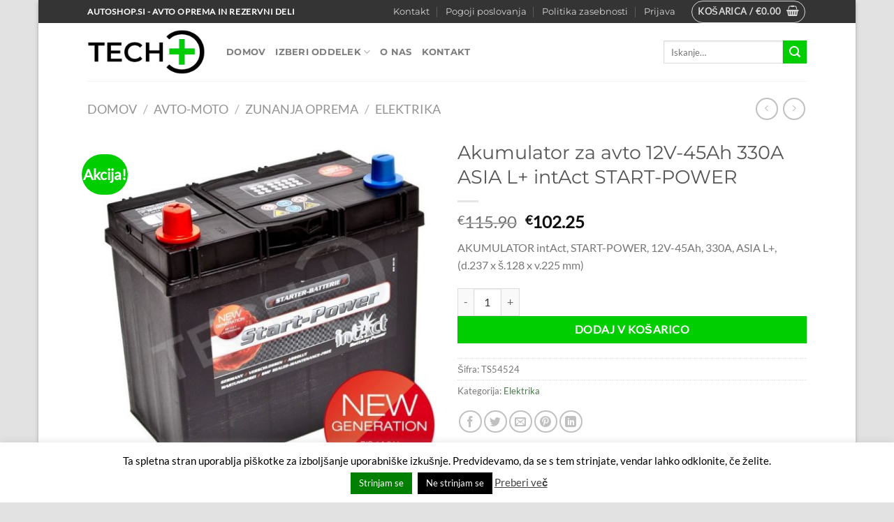

--- FILE ---
content_type: text/html; charset=UTF-8
request_url: https://www.autoshop.si/izdelki/akumulator-za-avto-12v-45ah-330a-asia-l-intact-start-power/
body_size: 27607
content:
<!DOCTYPE html>
<html lang="sl-SI" class="loading-site no-js">
<head>
	<meta charset="UTF-8" />
	<link rel="profile" href="http://gmpg.org/xfn/11" />
	<link rel="pingback" href="https://www.autoshop.si/xmlrpc.php" />

	<script>(function(html){html.className = html.className.replace(/\bno-js\b/,'js')})(document.documentElement);</script>
<meta name='robots' content='index, follow, max-image-preview:large, max-snippet:-1, max-video-preview:-1' />
<meta name="viewport" content="width=device-width, initial-scale=1" />
	<!-- This site is optimized with the Yoast SEO plugin v26.2 - https://yoast.com/wordpress/plugins/seo/ -->
	<title>Akumulator za avto 12V-45Ah 330A ASIA L+ intAct START-POWER - Autoshop.si | Tech Plus</title>
	<link rel="canonical" href="https://www.autoshop.si/izdelki/akumulator-za-avto-12v-45ah-330a-asia-l-intact-start-power/" />
	<meta property="og:locale" content="sl_SI" />
	<meta property="og:type" content="article" />
	<meta property="og:title" content="Akumulator za avto 12V-45Ah 330A ASIA L+ intAct START-POWER - Autoshop.si | Tech Plus" />
	<meta property="og:description" content="AKUMULATOR intAct, START-POWER, 12V-45Ah, 330A, ASIA L+, (d.237 x š.128 x v.225 mm)" />
	<meta property="og:url" content="https://www.autoshop.si/izdelki/akumulator-za-avto-12v-45ah-330a-asia-l-intact-start-power/" />
	<meta property="og:site_name" content="Autoshop.si | Tech Plus" />
	<meta property="article:modified_time" content="2024-01-15T11:14:25+00:00" />
	<meta property="og:image" content="https://www.autoshop.si/wp-content/uploads/2019/12/akumulator-za-avto-45Ah-330A-ASIA-L.jpg" />
	<meta property="og:image:width" content="700" />
	<meta property="og:image:height" content="700" />
	<meta property="og:image:type" content="image/jpeg" />
	<meta name="twitter:card" content="summary_large_image" />
	<meta name="twitter:label1" content="Est. reading time" />
	<meta name="twitter:data1" content="1 minuta" />
	<script type="application/ld+json" class="yoast-schema-graph">{"@context":"https://schema.org","@graph":[{"@type":"WebPage","@id":"https://www.autoshop.si/izdelki/akumulator-za-avto-12v-45ah-330a-asia-l-intact-start-power/","url":"https://www.autoshop.si/izdelki/akumulator-za-avto-12v-45ah-330a-asia-l-intact-start-power/","name":"Akumulator za avto 12V-45Ah 330A ASIA L+ intAct START-POWER - Autoshop.si | Tech Plus","isPartOf":{"@id":"https://www.autoshop.si/#website"},"primaryImageOfPage":{"@id":"https://www.autoshop.si/izdelki/akumulator-za-avto-12v-45ah-330a-asia-l-intact-start-power/#primaryimage"},"image":{"@id":"https://www.autoshop.si/izdelki/akumulator-za-avto-12v-45ah-330a-asia-l-intact-start-power/#primaryimage"},"thumbnailUrl":"https://www.autoshop.si/wp-content/uploads/2019/12/akumulator-za-avto-45Ah-330A-ASIA-L.jpg","datePublished":"2019-12-17T22:02:58+00:00","dateModified":"2024-01-15T11:14:25+00:00","breadcrumb":{"@id":"https://www.autoshop.si/izdelki/akumulator-za-avto-12v-45ah-330a-asia-l-intact-start-power/#breadcrumb"},"inLanguage":"sl-SI","potentialAction":[{"@type":"ReadAction","target":["https://www.autoshop.si/izdelki/akumulator-za-avto-12v-45ah-330a-asia-l-intact-start-power/"]}]},{"@type":"ImageObject","inLanguage":"sl-SI","@id":"https://www.autoshop.si/izdelki/akumulator-za-avto-12v-45ah-330a-asia-l-intact-start-power/#primaryimage","url":"https://www.autoshop.si/wp-content/uploads/2019/12/akumulator-za-avto-45Ah-330A-ASIA-L.jpg","contentUrl":"https://www.autoshop.si/wp-content/uploads/2019/12/akumulator-za-avto-45Ah-330A-ASIA-L.jpg","width":700,"height":700},{"@type":"BreadcrumbList","@id":"https://www.autoshop.si/izdelki/akumulator-za-avto-12v-45ah-330a-asia-l-intact-start-power/#breadcrumb","itemListElement":[{"@type":"ListItem","position":1,"name":"Home","item":"https://www.autoshop.si/"},{"@type":"ListItem","position":2,"name":"Autoshop","item":"https://www.autoshop.si/trgovina/"},{"@type":"ListItem","position":3,"name":"Akumulator za avto 12V-45Ah 330A ASIA L+ intAct START-POWER"}]},{"@type":"WebSite","@id":"https://www.autoshop.si/#website","url":"https://www.autoshop.si/","name":"Autoshop.si | Tech Plus","description":"Avto oprema in rezervni deli","publisher":{"@id":"https://www.autoshop.si/#organization"},"potentialAction":[{"@type":"SearchAction","target":{"@type":"EntryPoint","urlTemplate":"https://www.autoshop.si/?s={search_term_string}"},"query-input":{"@type":"PropertyValueSpecification","valueRequired":true,"valueName":"search_term_string"}}],"inLanguage":"sl-SI"},{"@type":"Organization","@id":"https://www.autoshop.si/#organization","name":"TECH PLUS D.O.O.","url":"https://www.autoshop.si/","logo":{"@type":"ImageObject","inLanguage":"sl-SI","@id":"https://www.autoshop.si/#/schema/logo/image/","url":"https://www.autoshop.si/wp-content/uploads/2019/02/autoshop-logo.png","contentUrl":"https://www.autoshop.si/wp-content/uploads/2019/02/autoshop-logo.png","width":856,"height":330,"caption":"TECH PLUS D.O.O."},"image":{"@id":"https://www.autoshop.si/#/schema/logo/image/"}}]}</script>
	<!-- / Yoast SEO plugin. -->


<link rel='prefetch' href='https://www.autoshop.si/wp-content/themes/flatsome/assets/js/flatsome.js?ver=51d1c732cb1803d92751' />
<link rel='prefetch' href='https://www.autoshop.si/wp-content/themes/flatsome/assets/js/chunk.slider.js?ver=3.19.3' />
<link rel='prefetch' href='https://www.autoshop.si/wp-content/themes/flatsome/assets/js/chunk.popups.js?ver=3.19.3' />
<link rel='prefetch' href='https://www.autoshop.si/wp-content/themes/flatsome/assets/js/chunk.tooltips.js?ver=3.19.3' />
<link rel='prefetch' href='https://www.autoshop.si/wp-content/themes/flatsome/assets/js/woocommerce.js?ver=60a299668ea84c875077' />
<link rel="alternate" type="application/rss+xml" title="Autoshop.si | Tech Plus &raquo; Vir" href="https://www.autoshop.si/feed/" />
<link rel="alternate" type="application/rss+xml" title="Autoshop.si | Tech Plus &raquo; Vir komentarjev" href="https://www.autoshop.si/comments/feed/" />
<link rel="alternate" type="application/rss+xml" title="Autoshop.si | Tech Plus &raquo; Akumulator za avto 12V-45Ah 330A ASIA L+ intAct START-POWER Vir komentarjev" href="https://www.autoshop.si/izdelki/akumulator-za-avto-12v-45ah-330a-asia-l-intact-start-power/feed/" />
<link rel="alternate" title="oEmbed (JSON)" type="application/json+oembed" href="https://www.autoshop.si/wp-json/oembed/1.0/embed?url=https%3A%2F%2Fwww.autoshop.si%2Fizdelki%2Fakumulator-za-avto-12v-45ah-330a-asia-l-intact-start-power%2F" />
<link rel="alternate" title="oEmbed (XML)" type="text/xml+oembed" href="https://www.autoshop.si/wp-json/oembed/1.0/embed?url=https%3A%2F%2Fwww.autoshop.si%2Fizdelki%2Fakumulator-za-avto-12v-45ah-330a-asia-l-intact-start-power%2F&#038;format=xml" />
<style id='wp-img-auto-sizes-contain-inline-css' type='text/css'>
img:is([sizes=auto i],[sizes^="auto," i]){contain-intrinsic-size:3000px 1500px}
/*# sourceURL=wp-img-auto-sizes-contain-inline-css */
</style>
<style id='wp-emoji-styles-inline-css' type='text/css'>

	img.wp-smiley, img.emoji {
		display: inline !important;
		border: none !important;
		box-shadow: none !important;
		height: 1em !important;
		width: 1em !important;
		margin: 0 0.07em !important;
		vertical-align: -0.1em !important;
		background: none !important;
		padding: 0 !important;
	}
/*# sourceURL=wp-emoji-styles-inline-css */
</style>
<style id='wp-block-library-inline-css' type='text/css'>
:root{--wp-block-synced-color:#7a00df;--wp-block-synced-color--rgb:122,0,223;--wp-bound-block-color:var(--wp-block-synced-color);--wp-editor-canvas-background:#ddd;--wp-admin-theme-color:#007cba;--wp-admin-theme-color--rgb:0,124,186;--wp-admin-theme-color-darker-10:#006ba1;--wp-admin-theme-color-darker-10--rgb:0,107,160.5;--wp-admin-theme-color-darker-20:#005a87;--wp-admin-theme-color-darker-20--rgb:0,90,135;--wp-admin-border-width-focus:2px}@media (min-resolution:192dpi){:root{--wp-admin-border-width-focus:1.5px}}.wp-element-button{cursor:pointer}:root .has-very-light-gray-background-color{background-color:#eee}:root .has-very-dark-gray-background-color{background-color:#313131}:root .has-very-light-gray-color{color:#eee}:root .has-very-dark-gray-color{color:#313131}:root .has-vivid-green-cyan-to-vivid-cyan-blue-gradient-background{background:linear-gradient(135deg,#00d084,#0693e3)}:root .has-purple-crush-gradient-background{background:linear-gradient(135deg,#34e2e4,#4721fb 50%,#ab1dfe)}:root .has-hazy-dawn-gradient-background{background:linear-gradient(135deg,#faaca8,#dad0ec)}:root .has-subdued-olive-gradient-background{background:linear-gradient(135deg,#fafae1,#67a671)}:root .has-atomic-cream-gradient-background{background:linear-gradient(135deg,#fdd79a,#004a59)}:root .has-nightshade-gradient-background{background:linear-gradient(135deg,#330968,#31cdcf)}:root .has-midnight-gradient-background{background:linear-gradient(135deg,#020381,#2874fc)}:root{--wp--preset--font-size--normal:16px;--wp--preset--font-size--huge:42px}.has-regular-font-size{font-size:1em}.has-larger-font-size{font-size:2.625em}.has-normal-font-size{font-size:var(--wp--preset--font-size--normal)}.has-huge-font-size{font-size:var(--wp--preset--font-size--huge)}.has-text-align-center{text-align:center}.has-text-align-left{text-align:left}.has-text-align-right{text-align:right}.has-fit-text{white-space:nowrap!important}#end-resizable-editor-section{display:none}.aligncenter{clear:both}.items-justified-left{justify-content:flex-start}.items-justified-center{justify-content:center}.items-justified-right{justify-content:flex-end}.items-justified-space-between{justify-content:space-between}.screen-reader-text{border:0;clip-path:inset(50%);height:1px;margin:-1px;overflow:hidden;padding:0;position:absolute;width:1px;word-wrap:normal!important}.screen-reader-text:focus{background-color:#ddd;clip-path:none;color:#444;display:block;font-size:1em;height:auto;left:5px;line-height:normal;padding:15px 23px 14px;text-decoration:none;top:5px;width:auto;z-index:100000}html :where(.has-border-color){border-style:solid}html :where([style*=border-top-color]){border-top-style:solid}html :where([style*=border-right-color]){border-right-style:solid}html :where([style*=border-bottom-color]){border-bottom-style:solid}html :where([style*=border-left-color]){border-left-style:solid}html :where([style*=border-width]){border-style:solid}html :where([style*=border-top-width]){border-top-style:solid}html :where([style*=border-right-width]){border-right-style:solid}html :where([style*=border-bottom-width]){border-bottom-style:solid}html :where([style*=border-left-width]){border-left-style:solid}html :where(img[class*=wp-image-]){height:auto;max-width:100%}:where(figure){margin:0 0 1em}html :where(.is-position-sticky){--wp-admin--admin-bar--position-offset:var(--wp-admin--admin-bar--height,0px)}@media screen and (max-width:600px){html :where(.is-position-sticky){--wp-admin--admin-bar--position-offset:0px}}

/*# sourceURL=wp-block-library-inline-css */
</style><link rel='stylesheet' id='wc-blocks-style-css' href='https://www.autoshop.si/wp-content/plugins/woocommerce/assets/client/blocks/wc-blocks.css?ver=wc-10.2.3' type='text/css' media='all' />
<style id='global-styles-inline-css' type='text/css'>
:root{--wp--preset--aspect-ratio--square: 1;--wp--preset--aspect-ratio--4-3: 4/3;--wp--preset--aspect-ratio--3-4: 3/4;--wp--preset--aspect-ratio--3-2: 3/2;--wp--preset--aspect-ratio--2-3: 2/3;--wp--preset--aspect-ratio--16-9: 16/9;--wp--preset--aspect-ratio--9-16: 9/16;--wp--preset--color--black: #000000;--wp--preset--color--cyan-bluish-gray: #abb8c3;--wp--preset--color--white: #ffffff;--wp--preset--color--pale-pink: #f78da7;--wp--preset--color--vivid-red: #cf2e2e;--wp--preset--color--luminous-vivid-orange: #ff6900;--wp--preset--color--luminous-vivid-amber: #fcb900;--wp--preset--color--light-green-cyan: #7bdcb5;--wp--preset--color--vivid-green-cyan: #00d084;--wp--preset--color--pale-cyan-blue: #8ed1fc;--wp--preset--color--vivid-cyan-blue: #0693e3;--wp--preset--color--vivid-purple: #9b51e0;--wp--preset--color--primary: #007f00;--wp--preset--color--secondary: #00ce00;--wp--preset--color--success: #7a9c59;--wp--preset--color--alert: #b20000;--wp--preset--gradient--vivid-cyan-blue-to-vivid-purple: linear-gradient(135deg,rgb(6,147,227) 0%,rgb(155,81,224) 100%);--wp--preset--gradient--light-green-cyan-to-vivid-green-cyan: linear-gradient(135deg,rgb(122,220,180) 0%,rgb(0,208,130) 100%);--wp--preset--gradient--luminous-vivid-amber-to-luminous-vivid-orange: linear-gradient(135deg,rgb(252,185,0) 0%,rgb(255,105,0) 100%);--wp--preset--gradient--luminous-vivid-orange-to-vivid-red: linear-gradient(135deg,rgb(255,105,0) 0%,rgb(207,46,46) 100%);--wp--preset--gradient--very-light-gray-to-cyan-bluish-gray: linear-gradient(135deg,rgb(238,238,238) 0%,rgb(169,184,195) 100%);--wp--preset--gradient--cool-to-warm-spectrum: linear-gradient(135deg,rgb(74,234,220) 0%,rgb(151,120,209) 20%,rgb(207,42,186) 40%,rgb(238,44,130) 60%,rgb(251,105,98) 80%,rgb(254,248,76) 100%);--wp--preset--gradient--blush-light-purple: linear-gradient(135deg,rgb(255,206,236) 0%,rgb(152,150,240) 100%);--wp--preset--gradient--blush-bordeaux: linear-gradient(135deg,rgb(254,205,165) 0%,rgb(254,45,45) 50%,rgb(107,0,62) 100%);--wp--preset--gradient--luminous-dusk: linear-gradient(135deg,rgb(255,203,112) 0%,rgb(199,81,192) 50%,rgb(65,88,208) 100%);--wp--preset--gradient--pale-ocean: linear-gradient(135deg,rgb(255,245,203) 0%,rgb(182,227,212) 50%,rgb(51,167,181) 100%);--wp--preset--gradient--electric-grass: linear-gradient(135deg,rgb(202,248,128) 0%,rgb(113,206,126) 100%);--wp--preset--gradient--midnight: linear-gradient(135deg,rgb(2,3,129) 0%,rgb(40,116,252) 100%);--wp--preset--font-size--small: 13px;--wp--preset--font-size--medium: 20px;--wp--preset--font-size--large: 36px;--wp--preset--font-size--x-large: 42px;--wp--preset--spacing--20: 0.44rem;--wp--preset--spacing--30: 0.67rem;--wp--preset--spacing--40: 1rem;--wp--preset--spacing--50: 1.5rem;--wp--preset--spacing--60: 2.25rem;--wp--preset--spacing--70: 3.38rem;--wp--preset--spacing--80: 5.06rem;--wp--preset--shadow--natural: 6px 6px 9px rgba(0, 0, 0, 0.2);--wp--preset--shadow--deep: 12px 12px 50px rgba(0, 0, 0, 0.4);--wp--preset--shadow--sharp: 6px 6px 0px rgba(0, 0, 0, 0.2);--wp--preset--shadow--outlined: 6px 6px 0px -3px rgb(255, 255, 255), 6px 6px rgb(0, 0, 0);--wp--preset--shadow--crisp: 6px 6px 0px rgb(0, 0, 0);}:where(body) { margin: 0; }.wp-site-blocks > .alignleft { float: left; margin-right: 2em; }.wp-site-blocks > .alignright { float: right; margin-left: 2em; }.wp-site-blocks > .aligncenter { justify-content: center; margin-left: auto; margin-right: auto; }:where(.is-layout-flex){gap: 0.5em;}:where(.is-layout-grid){gap: 0.5em;}.is-layout-flow > .alignleft{float: left;margin-inline-start: 0;margin-inline-end: 2em;}.is-layout-flow > .alignright{float: right;margin-inline-start: 2em;margin-inline-end: 0;}.is-layout-flow > .aligncenter{margin-left: auto !important;margin-right: auto !important;}.is-layout-constrained > .alignleft{float: left;margin-inline-start: 0;margin-inline-end: 2em;}.is-layout-constrained > .alignright{float: right;margin-inline-start: 2em;margin-inline-end: 0;}.is-layout-constrained > .aligncenter{margin-left: auto !important;margin-right: auto !important;}.is-layout-constrained > :where(:not(.alignleft):not(.alignright):not(.alignfull)){margin-left: auto !important;margin-right: auto !important;}body .is-layout-flex{display: flex;}.is-layout-flex{flex-wrap: wrap;align-items: center;}.is-layout-flex > :is(*, div){margin: 0;}body .is-layout-grid{display: grid;}.is-layout-grid > :is(*, div){margin: 0;}body{padding-top: 0px;padding-right: 0px;padding-bottom: 0px;padding-left: 0px;}a:where(:not(.wp-element-button)){text-decoration: none;}:root :where(.wp-element-button, .wp-block-button__link){background-color: #32373c;border-width: 0;color: #fff;font-family: inherit;font-size: inherit;font-style: inherit;font-weight: inherit;letter-spacing: inherit;line-height: inherit;padding-top: calc(0.667em + 2px);padding-right: calc(1.333em + 2px);padding-bottom: calc(0.667em + 2px);padding-left: calc(1.333em + 2px);text-decoration: none;text-transform: inherit;}.has-black-color{color: var(--wp--preset--color--black) !important;}.has-cyan-bluish-gray-color{color: var(--wp--preset--color--cyan-bluish-gray) !important;}.has-white-color{color: var(--wp--preset--color--white) !important;}.has-pale-pink-color{color: var(--wp--preset--color--pale-pink) !important;}.has-vivid-red-color{color: var(--wp--preset--color--vivid-red) !important;}.has-luminous-vivid-orange-color{color: var(--wp--preset--color--luminous-vivid-orange) !important;}.has-luminous-vivid-amber-color{color: var(--wp--preset--color--luminous-vivid-amber) !important;}.has-light-green-cyan-color{color: var(--wp--preset--color--light-green-cyan) !important;}.has-vivid-green-cyan-color{color: var(--wp--preset--color--vivid-green-cyan) !important;}.has-pale-cyan-blue-color{color: var(--wp--preset--color--pale-cyan-blue) !important;}.has-vivid-cyan-blue-color{color: var(--wp--preset--color--vivid-cyan-blue) !important;}.has-vivid-purple-color{color: var(--wp--preset--color--vivid-purple) !important;}.has-primary-color{color: var(--wp--preset--color--primary) !important;}.has-secondary-color{color: var(--wp--preset--color--secondary) !important;}.has-success-color{color: var(--wp--preset--color--success) !important;}.has-alert-color{color: var(--wp--preset--color--alert) !important;}.has-black-background-color{background-color: var(--wp--preset--color--black) !important;}.has-cyan-bluish-gray-background-color{background-color: var(--wp--preset--color--cyan-bluish-gray) !important;}.has-white-background-color{background-color: var(--wp--preset--color--white) !important;}.has-pale-pink-background-color{background-color: var(--wp--preset--color--pale-pink) !important;}.has-vivid-red-background-color{background-color: var(--wp--preset--color--vivid-red) !important;}.has-luminous-vivid-orange-background-color{background-color: var(--wp--preset--color--luminous-vivid-orange) !important;}.has-luminous-vivid-amber-background-color{background-color: var(--wp--preset--color--luminous-vivid-amber) !important;}.has-light-green-cyan-background-color{background-color: var(--wp--preset--color--light-green-cyan) !important;}.has-vivid-green-cyan-background-color{background-color: var(--wp--preset--color--vivid-green-cyan) !important;}.has-pale-cyan-blue-background-color{background-color: var(--wp--preset--color--pale-cyan-blue) !important;}.has-vivid-cyan-blue-background-color{background-color: var(--wp--preset--color--vivid-cyan-blue) !important;}.has-vivid-purple-background-color{background-color: var(--wp--preset--color--vivid-purple) !important;}.has-primary-background-color{background-color: var(--wp--preset--color--primary) !important;}.has-secondary-background-color{background-color: var(--wp--preset--color--secondary) !important;}.has-success-background-color{background-color: var(--wp--preset--color--success) !important;}.has-alert-background-color{background-color: var(--wp--preset--color--alert) !important;}.has-black-border-color{border-color: var(--wp--preset--color--black) !important;}.has-cyan-bluish-gray-border-color{border-color: var(--wp--preset--color--cyan-bluish-gray) !important;}.has-white-border-color{border-color: var(--wp--preset--color--white) !important;}.has-pale-pink-border-color{border-color: var(--wp--preset--color--pale-pink) !important;}.has-vivid-red-border-color{border-color: var(--wp--preset--color--vivid-red) !important;}.has-luminous-vivid-orange-border-color{border-color: var(--wp--preset--color--luminous-vivid-orange) !important;}.has-luminous-vivid-amber-border-color{border-color: var(--wp--preset--color--luminous-vivid-amber) !important;}.has-light-green-cyan-border-color{border-color: var(--wp--preset--color--light-green-cyan) !important;}.has-vivid-green-cyan-border-color{border-color: var(--wp--preset--color--vivid-green-cyan) !important;}.has-pale-cyan-blue-border-color{border-color: var(--wp--preset--color--pale-cyan-blue) !important;}.has-vivid-cyan-blue-border-color{border-color: var(--wp--preset--color--vivid-cyan-blue) !important;}.has-vivid-purple-border-color{border-color: var(--wp--preset--color--vivid-purple) !important;}.has-primary-border-color{border-color: var(--wp--preset--color--primary) !important;}.has-secondary-border-color{border-color: var(--wp--preset--color--secondary) !important;}.has-success-border-color{border-color: var(--wp--preset--color--success) !important;}.has-alert-border-color{border-color: var(--wp--preset--color--alert) !important;}.has-vivid-cyan-blue-to-vivid-purple-gradient-background{background: var(--wp--preset--gradient--vivid-cyan-blue-to-vivid-purple) !important;}.has-light-green-cyan-to-vivid-green-cyan-gradient-background{background: var(--wp--preset--gradient--light-green-cyan-to-vivid-green-cyan) !important;}.has-luminous-vivid-amber-to-luminous-vivid-orange-gradient-background{background: var(--wp--preset--gradient--luminous-vivid-amber-to-luminous-vivid-orange) !important;}.has-luminous-vivid-orange-to-vivid-red-gradient-background{background: var(--wp--preset--gradient--luminous-vivid-orange-to-vivid-red) !important;}.has-very-light-gray-to-cyan-bluish-gray-gradient-background{background: var(--wp--preset--gradient--very-light-gray-to-cyan-bluish-gray) !important;}.has-cool-to-warm-spectrum-gradient-background{background: var(--wp--preset--gradient--cool-to-warm-spectrum) !important;}.has-blush-light-purple-gradient-background{background: var(--wp--preset--gradient--blush-light-purple) !important;}.has-blush-bordeaux-gradient-background{background: var(--wp--preset--gradient--blush-bordeaux) !important;}.has-luminous-dusk-gradient-background{background: var(--wp--preset--gradient--luminous-dusk) !important;}.has-pale-ocean-gradient-background{background: var(--wp--preset--gradient--pale-ocean) !important;}.has-electric-grass-gradient-background{background: var(--wp--preset--gradient--electric-grass) !important;}.has-midnight-gradient-background{background: var(--wp--preset--gradient--midnight) !important;}.has-small-font-size{font-size: var(--wp--preset--font-size--small) !important;}.has-medium-font-size{font-size: var(--wp--preset--font-size--medium) !important;}.has-large-font-size{font-size: var(--wp--preset--font-size--large) !important;}.has-x-large-font-size{font-size: var(--wp--preset--font-size--x-large) !important;}
/*# sourceURL=global-styles-inline-css */
</style>

<link rel='stylesheet' id='contact-form-7-css' href='https://www.autoshop.si/wp-content/plugins/contact-form-7/includes/css/styles.css?ver=6.1.2' type='text/css' media='all' />
<link rel='stylesheet' id='cookie-law-info-css' href='https://www.autoshop.si/wp-content/plugins/cookie-law-info/legacy/public/css/cookie-law-info-public.css?ver=3.3.5' type='text/css' media='all' />
<link rel='stylesheet' id='cookie-law-info-gdpr-css' href='https://www.autoshop.si/wp-content/plugins/cookie-law-info/legacy/public/css/cookie-law-info-gdpr.css?ver=3.3.5' type='text/css' media='all' />
<link rel='stylesheet' id='my-plugin-upn-style-css' href='https://www.autoshop.si/wp-content/plugins/woo-upnnalog/admin/upn.css?ver=1.0.0' type='text/css' media='all' />
<link rel='stylesheet' id='photoswipe-css' href='https://www.autoshop.si/wp-content/plugins/woocommerce/assets/css/photoswipe/photoswipe.min.css?ver=10.2.3' type='text/css' media='all' />
<link rel='stylesheet' id='photoswipe-default-skin-css' href='https://www.autoshop.si/wp-content/plugins/woocommerce/assets/css/photoswipe/default-skin/default-skin.min.css?ver=10.2.3' type='text/css' media='all' />
<style id='woocommerce-inline-inline-css' type='text/css'>
.woocommerce form .form-row .required { visibility: visible; }
/*# sourceURL=woocommerce-inline-inline-css */
</style>
<link rel='stylesheet' id='brands-styles-css' href='https://www.autoshop.si/wp-content/plugins/woocommerce/assets/css/brands.css?ver=10.2.3' type='text/css' media='all' />
<link rel='stylesheet' id='flatsome-main-css' href='https://www.autoshop.si/wp-content/themes/flatsome/assets/css/flatsome.css?ver=3.19.3' type='text/css' media='all' />
<style id='flatsome-main-inline-css' type='text/css'>
@font-face {
				font-family: "fl-icons";
				font-display: block;
				src: url(https://www.autoshop.si/wp-content/themes/flatsome/assets/css/icons/fl-icons.eot?v=3.19.3);
				src:
					url(https://www.autoshop.si/wp-content/themes/flatsome/assets/css/icons/fl-icons.eot#iefix?v=3.19.3) format("embedded-opentype"),
					url(https://www.autoshop.si/wp-content/themes/flatsome/assets/css/icons/fl-icons.woff2?v=3.19.3) format("woff2"),
					url(https://www.autoshop.si/wp-content/themes/flatsome/assets/css/icons/fl-icons.ttf?v=3.19.3) format("truetype"),
					url(https://www.autoshop.si/wp-content/themes/flatsome/assets/css/icons/fl-icons.woff?v=3.19.3) format("woff"),
					url(https://www.autoshop.si/wp-content/themes/flatsome/assets/css/icons/fl-icons.svg?v=3.19.3#fl-icons) format("svg");
			}
/*# sourceURL=flatsome-main-inline-css */
</style>
<link rel='stylesheet' id='flatsome-shop-css' href='https://www.autoshop.si/wp-content/themes/flatsome/assets/css/flatsome-shop.css?ver=3.19.3' type='text/css' media='all' />
<link rel='stylesheet' id='flatsome-style-css' href='https://www.autoshop.si/wp-content/themes/flatsome-child/style.css?ver=3.0' type='text/css' media='all' />
<script type="text/javascript">
            window._nslDOMReady = (function () {
                const executedCallbacks = new Set();
            
                return function (callback) {
                    /**
                    * Third parties might dispatch DOMContentLoaded events, so we need to ensure that we only run our callback once!
                    */
                    if (executedCallbacks.has(callback)) return;
            
                    const wrappedCallback = function () {
                        if (executedCallbacks.has(callback)) return;
                        executedCallbacks.add(callback);
                        callback();
                    };
            
                    if (document.readyState === "complete" || document.readyState === "interactive") {
                        wrappedCallback();
                    } else {
                        document.addEventListener("DOMContentLoaded", wrappedCallback);
                    }
                };
            })();
        </script><script type="text/javascript" src="https://www.autoshop.si/wp-includes/js/jquery/jquery.min.js?ver=3.7.1" id="jquery-core-js"></script>
<script type="text/javascript" src="https://www.autoshop.si/wp-includes/js/jquery/jquery-migrate.min.js?ver=3.4.1" id="jquery-migrate-js"></script>
<script type="text/javascript" id="cookie-law-info-js-extra">
/* <![CDATA[ */
var Cli_Data = {"nn_cookie_ids":[],"cookielist":[],"non_necessary_cookies":[],"ccpaEnabled":"","ccpaRegionBased":"","ccpaBarEnabled":"","strictlyEnabled":["necessary","obligatoire"],"ccpaType":"gdpr","js_blocking":"","custom_integration":"","triggerDomRefresh":"","secure_cookies":""};
var cli_cookiebar_settings = {"animate_speed_hide":"500","animate_speed_show":"500","background":"#FFF","border":"#b1a6a6c2","border_on":"","button_1_button_colour":"#007f00","button_1_button_hover":"#006600","button_1_link_colour":"#fff","button_1_as_button":"1","button_1_new_win":"","button_2_button_colour":"#333","button_2_button_hover":"#292929","button_2_link_colour":"#444","button_2_as_button":"","button_2_hidebar":"1","button_3_button_colour":"#000","button_3_button_hover":"#000000","button_3_link_colour":"#fff","button_3_as_button":"1","button_3_new_win":"","button_4_button_colour":"#000","button_4_button_hover":"#000000","button_4_link_colour":"#fff","button_4_as_button":"1","button_7_button_colour":"#61a229","button_7_button_hover":"#4e8221","button_7_link_colour":"#fff","button_7_as_button":"1","button_7_new_win":"","font_family":"inherit","header_fix":"","notify_animate_hide":"1","notify_animate_show":"","notify_div_id":"#cookie-law-info-bar","notify_position_horizontal":"right","notify_position_vertical":"bottom","scroll_close":"","scroll_close_reload":"","accept_close_reload":"","reject_close_reload":"","showagain_tab":"1","showagain_background":"#fff","showagain_border":"#000","showagain_div_id":"#cookie-law-info-again","showagain_x_position":"50px","text":"#000","show_once_yn":"","show_once":"10000","logging_on":"","as_popup":"","popup_overlay":"1","bar_heading_text":"","cookie_bar_as":"banner","popup_showagain_position":"bottom-right","widget_position":"left"};
var log_object = {"ajax_url":"https://www.autoshop.si/wp-admin/admin-ajax.php"};
//# sourceURL=cookie-law-info-js-extra
/* ]]> */
</script>
<script type="text/javascript" src="https://www.autoshop.si/wp-content/plugins/cookie-law-info/legacy/public/js/cookie-law-info-public.js?ver=3.3.5" id="cookie-law-info-js"></script>
<script type="text/javascript" src="https://www.autoshop.si/wp-content/plugins/woo-upnnalog/admin/upn.js?ver=6.9" id="my_plugin_upn-js"></script>
<script type="text/javascript" src="https://www.autoshop.si/wp-content/plugins/woocommerce/assets/js/jquery-blockui/jquery.blockUI.min.js?ver=2.7.0-wc.10.2.3" id="jquery-blockui-js" data-wp-strategy="defer"></script>
<script type="text/javascript" id="wc-add-to-cart-js-extra">
/* <![CDATA[ */
var wc_add_to_cart_params = {"ajax_url":"/wp-admin/admin-ajax.php","wc_ajax_url":"/?wc-ajax=%%endpoint%%","i18n_view_cart":"Prika\u017ei ko\u0161arico","cart_url":"https://www.autoshop.si/kosarica/","is_cart":"","cart_redirect_after_add":"no"};
//# sourceURL=wc-add-to-cart-js-extra
/* ]]> */
</script>
<script type="text/javascript" src="https://www.autoshop.si/wp-content/plugins/woocommerce/assets/js/frontend/add-to-cart.min.js?ver=10.2.3" id="wc-add-to-cart-js" defer="defer" data-wp-strategy="defer"></script>
<script type="text/javascript" src="https://www.autoshop.si/wp-content/plugins/woocommerce/assets/js/photoswipe/photoswipe.min.js?ver=4.1.1-wc.10.2.3" id="photoswipe-js" defer="defer" data-wp-strategy="defer"></script>
<script type="text/javascript" src="https://www.autoshop.si/wp-content/plugins/woocommerce/assets/js/photoswipe/photoswipe-ui-default.min.js?ver=4.1.1-wc.10.2.3" id="photoswipe-ui-default-js" defer="defer" data-wp-strategy="defer"></script>
<script type="text/javascript" id="wc-single-product-js-extra">
/* <![CDATA[ */
var wc_single_product_params = {"i18n_required_rating_text":"Ocenite izdelek","i18n_rating_options":["1 od 5 zvezdic","2 od 5 zvezdic","3 od 5 zvezdic","4 od 5 zvezdic","5 od 5 zvezdic"],"i18n_product_gallery_trigger_text":"Ogled galerije slik v celozaslonskem na\u010dinu","review_rating_required":"yes","flexslider":{"rtl":false,"animation":"slide","smoothHeight":true,"directionNav":false,"controlNav":"thumbnails","slideshow":false,"animationSpeed":500,"animationLoop":false,"allowOneSlide":false},"zoom_enabled":"","zoom_options":[],"photoswipe_enabled":"1","photoswipe_options":{"shareEl":false,"closeOnScroll":false,"history":false,"hideAnimationDuration":0,"showAnimationDuration":0},"flexslider_enabled":""};
//# sourceURL=wc-single-product-js-extra
/* ]]> */
</script>
<script type="text/javascript" src="https://www.autoshop.si/wp-content/plugins/woocommerce/assets/js/frontend/single-product.min.js?ver=10.2.3" id="wc-single-product-js" defer="defer" data-wp-strategy="defer"></script>
<script type="text/javascript" src="https://www.autoshop.si/wp-content/plugins/woocommerce/assets/js/js-cookie/js.cookie.min.js?ver=2.1.4-wc.10.2.3" id="js-cookie-js" data-wp-strategy="defer"></script>
<link rel="https://api.w.org/" href="https://www.autoshop.si/wp-json/" /><link rel="alternate" title="JSON" type="application/json" href="https://www.autoshop.si/wp-json/wp/v2/product/1170" /><link rel="EditURI" type="application/rsd+xml" title="RSD" href="https://www.autoshop.si/xmlrpc.php?rsd" />
<meta name="generator" content="WordPress 6.9" />
<meta name="generator" content="WooCommerce 10.2.3" />
<link rel='shortlink' href='https://www.autoshop.si/?p=1170' />
	<noscript><style>.woocommerce-product-gallery{ opacity: 1 !important; }</style></noscript>
	<link rel="icon" href="https://www.autoshop.si/wp-content/uploads/2019/04/cropped-favicon-avtoprevleke-32x32.png" sizes="32x32" />
<link rel="icon" href="https://www.autoshop.si/wp-content/uploads/2019/04/cropped-favicon-avtoprevleke-192x192.png" sizes="192x192" />
<link rel="apple-touch-icon" href="https://www.autoshop.si/wp-content/uploads/2019/04/cropped-favicon-avtoprevleke-180x180.png" />
<meta name="msapplication-TileImage" content="https://www.autoshop.si/wp-content/uploads/2019/04/cropped-favicon-avtoprevleke-270x270.png" />
<style id="custom-css" type="text/css">:root {--primary-color: #007f00;--fs-color-primary: #007f00;--fs-color-secondary: #00ce00;--fs-color-success: #7a9c59;--fs-color-alert: #b20000;--fs-experimental-link-color: #4d794f;--fs-experimental-link-color-hover: #111;}.tooltipster-base {--tooltip-color: #fff;--tooltip-bg-color: #000;}.off-canvas-right .mfp-content, .off-canvas-left .mfp-content {--drawer-width: 300px;}.off-canvas .mfp-content.off-canvas-cart {--drawer-width: 360px;}html{background-color:#E2E2E2!important;}.container-width, .full-width .ubermenu-nav, .container, .row{max-width: 1060px}.row.row-collapse{max-width: 1030px}.row.row-small{max-width: 1052.5px}.row.row-large{max-width: 1090px}body.framed, body.framed header, body.framed .header-wrapper, body.boxed, body.boxed header, body.boxed .header-wrapper, body.boxed .is-sticky-section{ max-width: 1170px}.header-main{height: 83px}#logo img{max-height: 83px}#logo{width:169px;}.header-bottom{min-height: 55px}.header-top{min-height: 33px}.transparent .header-main{height: 30px}.transparent #logo img{max-height: 30px}.has-transparent + .page-title:first-of-type,.has-transparent + #main > .page-title,.has-transparent + #main > div > .page-title,.has-transparent + #main .page-header-wrapper:first-of-type .page-title{padding-top: 60px;}.header.show-on-scroll,.stuck .header-main{height:70px!important}.stuck #logo img{max-height: 70px!important}.search-form{ width: 100%;}.header-bg-color {background-color: rgba(255,255,255,0.9)}.header-bottom {background-color: #f1f1f1}.stuck .header-main .nav > li > a{line-height: 50px }@media (max-width: 549px) {.header-main{height: 70px}#logo img{max-height: 70px}}.nav-dropdown{font-size:100%}.header-top{background-color:rgba(2,2,2,0.8)!important;}body{font-size: 100%;}body{font-family: Lato, sans-serif;}body {font-weight: 400;font-style: normal;}.nav > li > a {font-family: Montserrat, sans-serif;}.mobile-sidebar-levels-2 .nav > li > ul > li > a {font-family: Montserrat, sans-serif;}.nav > li > a,.mobile-sidebar-levels-2 .nav > li > ul > li > a {font-weight: 700;font-style: normal;}h1,h2,h3,h4,h5,h6,.heading-font, .off-canvas-center .nav-sidebar.nav-vertical > li > a{font-family: Montserrat, sans-serif;}h1,h2,h3,h4,h5,h6,.heading-font,.banner h1,.banner h2 {font-weight: 400;font-style: normal;}.alt-font{font-family: "Dancing Script", sans-serif;}.alt-font {font-weight: 400!important;font-style: normal!important;}.shop-page-title.featured-title .title-bg{ background-image: url(https://www.autoshop.si/wp-content/uploads/2019/12/akumulator-za-avto-45Ah-330A-ASIA-L.jpg)!important;}@media screen and (min-width: 550px){.products .box-vertical .box-image{min-width: 247px!important;width: 247px!important;}}.page-title-small + main .product-container > .row{padding-top:0;}.nav-vertical-fly-out > li + li {border-top-width: 1px; border-top-style: solid;}.label-new.menu-item > a:after{content:"Nov";}.label-hot.menu-item > a:after{content:"Vroče";}.label-sale.menu-item > a:after{content:"Akcija";}.label-popular.menu-item > a:after{content:"Popularno";}</style><style id="kirki-inline-styles">/* cyrillic-ext */
@font-face {
  font-family: 'Montserrat';
  font-style: normal;
  font-weight: 400;
  font-display: swap;
  src: url(https://www.autoshop.si/wp-content/fonts/montserrat/JTUSjIg1_i6t8kCHKm459WRhyzbi.woff2) format('woff2');
  unicode-range: U+0460-052F, U+1C80-1C8A, U+20B4, U+2DE0-2DFF, U+A640-A69F, U+FE2E-FE2F;
}
/* cyrillic */
@font-face {
  font-family: 'Montserrat';
  font-style: normal;
  font-weight: 400;
  font-display: swap;
  src: url(https://www.autoshop.si/wp-content/fonts/montserrat/JTUSjIg1_i6t8kCHKm459W1hyzbi.woff2) format('woff2');
  unicode-range: U+0301, U+0400-045F, U+0490-0491, U+04B0-04B1, U+2116;
}
/* vietnamese */
@font-face {
  font-family: 'Montserrat';
  font-style: normal;
  font-weight: 400;
  font-display: swap;
  src: url(https://www.autoshop.si/wp-content/fonts/montserrat/JTUSjIg1_i6t8kCHKm459WZhyzbi.woff2) format('woff2');
  unicode-range: U+0102-0103, U+0110-0111, U+0128-0129, U+0168-0169, U+01A0-01A1, U+01AF-01B0, U+0300-0301, U+0303-0304, U+0308-0309, U+0323, U+0329, U+1EA0-1EF9, U+20AB;
}
/* latin-ext */
@font-face {
  font-family: 'Montserrat';
  font-style: normal;
  font-weight: 400;
  font-display: swap;
  src: url(https://www.autoshop.si/wp-content/fonts/montserrat/JTUSjIg1_i6t8kCHKm459Wdhyzbi.woff2) format('woff2');
  unicode-range: U+0100-02BA, U+02BD-02C5, U+02C7-02CC, U+02CE-02D7, U+02DD-02FF, U+0304, U+0308, U+0329, U+1D00-1DBF, U+1E00-1E9F, U+1EF2-1EFF, U+2020, U+20A0-20AB, U+20AD-20C0, U+2113, U+2C60-2C7F, U+A720-A7FF;
}
/* latin */
@font-face {
  font-family: 'Montserrat';
  font-style: normal;
  font-weight: 400;
  font-display: swap;
  src: url(https://www.autoshop.si/wp-content/fonts/montserrat/JTUSjIg1_i6t8kCHKm459Wlhyw.woff2) format('woff2');
  unicode-range: U+0000-00FF, U+0131, U+0152-0153, U+02BB-02BC, U+02C6, U+02DA, U+02DC, U+0304, U+0308, U+0329, U+2000-206F, U+20AC, U+2122, U+2191, U+2193, U+2212, U+2215, U+FEFF, U+FFFD;
}
/* cyrillic-ext */
@font-face {
  font-family: 'Montserrat';
  font-style: normal;
  font-weight: 700;
  font-display: swap;
  src: url(https://www.autoshop.si/wp-content/fonts/montserrat/JTUSjIg1_i6t8kCHKm459WRhyzbi.woff2) format('woff2');
  unicode-range: U+0460-052F, U+1C80-1C8A, U+20B4, U+2DE0-2DFF, U+A640-A69F, U+FE2E-FE2F;
}
/* cyrillic */
@font-face {
  font-family: 'Montserrat';
  font-style: normal;
  font-weight: 700;
  font-display: swap;
  src: url(https://www.autoshop.si/wp-content/fonts/montserrat/JTUSjIg1_i6t8kCHKm459W1hyzbi.woff2) format('woff2');
  unicode-range: U+0301, U+0400-045F, U+0490-0491, U+04B0-04B1, U+2116;
}
/* vietnamese */
@font-face {
  font-family: 'Montserrat';
  font-style: normal;
  font-weight: 700;
  font-display: swap;
  src: url(https://www.autoshop.si/wp-content/fonts/montserrat/JTUSjIg1_i6t8kCHKm459WZhyzbi.woff2) format('woff2');
  unicode-range: U+0102-0103, U+0110-0111, U+0128-0129, U+0168-0169, U+01A0-01A1, U+01AF-01B0, U+0300-0301, U+0303-0304, U+0308-0309, U+0323, U+0329, U+1EA0-1EF9, U+20AB;
}
/* latin-ext */
@font-face {
  font-family: 'Montserrat';
  font-style: normal;
  font-weight: 700;
  font-display: swap;
  src: url(https://www.autoshop.si/wp-content/fonts/montserrat/JTUSjIg1_i6t8kCHKm459Wdhyzbi.woff2) format('woff2');
  unicode-range: U+0100-02BA, U+02BD-02C5, U+02C7-02CC, U+02CE-02D7, U+02DD-02FF, U+0304, U+0308, U+0329, U+1D00-1DBF, U+1E00-1E9F, U+1EF2-1EFF, U+2020, U+20A0-20AB, U+20AD-20C0, U+2113, U+2C60-2C7F, U+A720-A7FF;
}
/* latin */
@font-face {
  font-family: 'Montserrat';
  font-style: normal;
  font-weight: 700;
  font-display: swap;
  src: url(https://www.autoshop.si/wp-content/fonts/montserrat/JTUSjIg1_i6t8kCHKm459Wlhyw.woff2) format('woff2');
  unicode-range: U+0000-00FF, U+0131, U+0152-0153, U+02BB-02BC, U+02C6, U+02DA, U+02DC, U+0304, U+0308, U+0329, U+2000-206F, U+20AC, U+2122, U+2191, U+2193, U+2212, U+2215, U+FEFF, U+FFFD;
}/* latin-ext */
@font-face {
  font-family: 'Lato';
  font-style: normal;
  font-weight: 400;
  font-display: swap;
  src: url(https://www.autoshop.si/wp-content/fonts/lato/S6uyw4BMUTPHjxAwXjeu.woff2) format('woff2');
  unicode-range: U+0100-02BA, U+02BD-02C5, U+02C7-02CC, U+02CE-02D7, U+02DD-02FF, U+0304, U+0308, U+0329, U+1D00-1DBF, U+1E00-1E9F, U+1EF2-1EFF, U+2020, U+20A0-20AB, U+20AD-20C0, U+2113, U+2C60-2C7F, U+A720-A7FF;
}
/* latin */
@font-face {
  font-family: 'Lato';
  font-style: normal;
  font-weight: 400;
  font-display: swap;
  src: url(https://www.autoshop.si/wp-content/fonts/lato/S6uyw4BMUTPHjx4wXg.woff2) format('woff2');
  unicode-range: U+0000-00FF, U+0131, U+0152-0153, U+02BB-02BC, U+02C6, U+02DA, U+02DC, U+0304, U+0308, U+0329, U+2000-206F, U+20AC, U+2122, U+2191, U+2193, U+2212, U+2215, U+FEFF, U+FFFD;
}/* vietnamese */
@font-face {
  font-family: 'Dancing Script';
  font-style: normal;
  font-weight: 400;
  font-display: swap;
  src: url(https://www.autoshop.si/wp-content/fonts/dancing-script/If2cXTr6YS-zF4S-kcSWSVi_sxjsohD9F50Ruu7BMSo3Rep8ltA.woff2) format('woff2');
  unicode-range: U+0102-0103, U+0110-0111, U+0128-0129, U+0168-0169, U+01A0-01A1, U+01AF-01B0, U+0300-0301, U+0303-0304, U+0308-0309, U+0323, U+0329, U+1EA0-1EF9, U+20AB;
}
/* latin-ext */
@font-face {
  font-family: 'Dancing Script';
  font-style: normal;
  font-weight: 400;
  font-display: swap;
  src: url(https://www.autoshop.si/wp-content/fonts/dancing-script/If2cXTr6YS-zF4S-kcSWSVi_sxjsohD9F50Ruu7BMSo3ROp8ltA.woff2) format('woff2');
  unicode-range: U+0100-02BA, U+02BD-02C5, U+02C7-02CC, U+02CE-02D7, U+02DD-02FF, U+0304, U+0308, U+0329, U+1D00-1DBF, U+1E00-1E9F, U+1EF2-1EFF, U+2020, U+20A0-20AB, U+20AD-20C0, U+2113, U+2C60-2C7F, U+A720-A7FF;
}
/* latin */
@font-face {
  font-family: 'Dancing Script';
  font-style: normal;
  font-weight: 400;
  font-display: swap;
  src: url(https://www.autoshop.si/wp-content/fonts/dancing-script/If2cXTr6YS-zF4S-kcSWSVi_sxjsohD9F50Ruu7BMSo3Sup8.woff2) format('woff2');
  unicode-range: U+0000-00FF, U+0131, U+0152-0153, U+02BB-02BC, U+02C6, U+02DA, U+02DC, U+0304, U+0308, U+0329, U+2000-206F, U+20AC, U+2122, U+2191, U+2193, U+2212, U+2215, U+FEFF, U+FFFD;
}</style></head>

<body class="wp-singular product-template-default single single-product postid-1170 wp-theme-flatsome wp-child-theme-flatsome-child theme-flatsome woocommerce woocommerce-page woocommerce-no-js boxed box-shadow lightbox nav-dropdown-has-arrow nav-dropdown-has-shadow nav-dropdown-has-border">


<a class="skip-link screen-reader-text" href="#main">Skoči na vsebino</a>

<div id="wrapper">

	
	<header id="header" class="header has-sticky sticky-jump">
		<div class="header-wrapper">
			<div id="top-bar" class="header-top hide-for-sticky nav-dark">
    <div class="flex-row container">
      <div class="flex-col hide-for-medium flex-left">
          <ul class="nav nav-left medium-nav-center nav-small  nav-divided">
              <li class="html custom html_topbar_left"><strong class="uppercase">Autoshop.si - Avto oprema in rezervni deli</strong></li>          </ul>
      </div>

      <div class="flex-col hide-for-medium flex-center">
          <ul class="nav nav-center nav-small  nav-divided">
                        </ul>
      </div>

      <div class="flex-col hide-for-medium flex-right">
         <ul class="nav top-bar-nav nav-right nav-small  nav-divided">
              <li id="menu-item-261" class="menu-item menu-item-type-post_type menu-item-object-page menu-item-261 menu-item-design-default"><a href="https://www.autoshop.si/kontakt/" class="nav-top-link">Kontakt</a></li>
<li id="menu-item-321" class="menu-item menu-item-type-post_type menu-item-object-page menu-item-321 menu-item-design-default"><a href="https://www.autoshop.si/pogoji-poslovanja/" class="nav-top-link">Pogoji poslovanja</a></li>
<li id="menu-item-322" class="menu-item menu-item-type-post_type menu-item-object-page menu-item-privacy-policy menu-item-322 menu-item-design-default"><a href="https://www.autoshop.si/politika-zasebnosti/" class="nav-top-link">Politika zasebnosti</a></li>

<li class="account-item has-icon" >

	<a href="https://www.autoshop.si/moj-racun/" class="nav-top-link nav-top-not-logged-in is-small" title="Prijava" data-open="#login-form-popup" >
					<span>
			Prijava			</span>
				</a>




</li>
<li class="cart-item has-icon has-dropdown">
<div class="header-button">
<a href="https://www.autoshop.si/kosarica/" class="header-cart-link icon button circle is-outline is-small" title="Košarica" >

<span class="header-cart-title">
   Košarica   /      <span class="cart-price"><span class="woocommerce-Price-amount amount"><bdi><span class="woocommerce-Price-currencySymbol">&euro;</span>0.00</bdi></span></span>
  </span>

    <i class="icon-shopping-basket"
    data-icon-label="0">
  </i>
  </a>
</div>
 <ul class="nav-dropdown nav-dropdown-default">
    <li class="html widget_shopping_cart">
      <div class="widget_shopping_cart_content">
        

	<div class="ux-mini-cart-empty flex flex-row-col text-center pt pb">
				<div class="ux-mini-cart-empty-icon">
			<svg xmlns="http://www.w3.org/2000/svg" viewBox="0 0 17 19" style="opacity:.1;height:80px;">
				<path d="M8.5 0C6.7 0 5.3 1.2 5.3 2.7v2H2.1c-.3 0-.6.3-.7.7L0 18.2c0 .4.2.8.6.8h15.7c.4 0 .7-.3.7-.7v-.1L15.6 5.4c0-.3-.3-.6-.7-.6h-3.2v-2c0-1.6-1.4-2.8-3.2-2.8zM6.7 2.7c0-.8.8-1.4 1.8-1.4s1.8.6 1.8 1.4v2H6.7v-2zm7.5 3.4 1.3 11.5h-14L2.8 6.1h2.5v1.4c0 .4.3.7.7.7.4 0 .7-.3.7-.7V6.1h3.5v1.4c0 .4.3.7.7.7s.7-.3.7-.7V6.1h2.6z" fill-rule="evenodd" clip-rule="evenodd" fill="currentColor"></path>
			</svg>
		</div>
				<p class="woocommerce-mini-cart__empty-message empty">V košarici ni izdelkov.</p>
					<p class="return-to-shop">
				<a class="button primary wc-backward" href="https://www.autoshop.si/trgovina/">
					Nazaj v trgovino				</a>
			</p>
				</div>


      </div>
    </li>
     </ul>

</li>
          </ul>
      </div>

            <div class="flex-col show-for-medium flex-grow">
          <ul class="nav nav-center nav-small mobile-nav  nav-divided">
              <li class="html custom html_topbar_left"><strong class="uppercase">Autoshop.si - Avto oprema in rezervni deli</strong></li>          </ul>
      </div>
      
    </div>
</div>
<div id="masthead" class="header-main ">
      <div class="header-inner flex-row container logo-left medium-logo-center" role="navigation">

          <!-- Logo -->
          <div id="logo" class="flex-col logo">
            
<!-- Header logo -->
<a href="https://www.autoshop.si/" title="Autoshop.si | Tech Plus - Avto oprema in rezervni deli" rel="home">
		<img width="856" height="330" src="https://www.autoshop.si/wp-content/uploads/2019/02/autoshop-logo.png" class="header_logo header-logo" alt="Autoshop.si | Tech Plus"/><img  width="856" height="330" src="https://www.autoshop.si/wp-content/uploads/2019/02/autoshop-logo-light.png" class="header-logo-dark" alt="Autoshop.si | Tech Plus"/></a>
          </div>

          <!-- Mobile Left Elements -->
          <div class="flex-col show-for-medium flex-left">
            <ul class="mobile-nav nav nav-left ">
              <li class="nav-icon has-icon">
  		<a href="#" data-open="#main-menu" data-pos="left" data-bg="main-menu-overlay" data-color="" class="is-small" aria-label="Glavni meni" aria-controls="main-menu" aria-expanded="false">

		  <i class="icon-menu" ></i>
		  		</a>
	</li>
            </ul>
          </div>

          <!-- Left Elements -->
          <div class="flex-col hide-for-medium flex-left
            flex-grow">
            <ul class="header-nav header-nav-main nav nav-left  nav-uppercase" >
              <li id="menu-item-258" class="menu-item menu-item-type-post_type menu-item-object-page menu-item-home menu-item-258 menu-item-design-default"><a href="https://www.autoshop.si/" class="nav-top-link">Domov</a></li>
<li id="menu-item-612" class="menu-item menu-item-type-taxonomy menu-item-object-product_cat current-product-ancestor menu-item-has-children menu-item-612 menu-item-design-default has-dropdown"><a href="https://www.autoshop.si/autoshop/avto-moto/" class="nav-top-link" aria-expanded="false" aria-haspopup="menu">Izberi oddelek<i class="icon-angle-down" ></i></a>
<ul class="sub-menu nav-dropdown nav-dropdown-default">
	<li id="menu-item-618" class="menu-item menu-item-type-taxonomy menu-item-object-product_cat menu-item-has-children menu-item-618 nav-dropdown-col"><a href="https://www.autoshop.si/autoshop/avto-moto/notranja-oprema/">Notranja avto-oprema</a>
	<ul class="sub-menu nav-column nav-dropdown-default">
		<li id="menu-item-1507" class="menu-item menu-item-type-taxonomy menu-item-object-product_cat menu-item-1507"><a href="https://www.autoshop.si/autoshop/avto-moto/notranja-oprema/avto-preproge/">Avto preproge</a></li>
		<li id="menu-item-625" class="menu-item menu-item-type-taxonomy menu-item-object-product_cat menu-item-625"><a href="https://www.autoshop.si/autoshop/avto-moto/notranja-oprema/avtoprevleke/">Avtoprevleke</a></li>
		<li id="menu-item-787" class="menu-item menu-item-type-taxonomy menu-item-object-product_cat menu-item-787"><a href="https://www.autoshop.si/autoshop/avto-moto/notranja-oprema/ciscenje/">Čiščenje</a></li>
		<li id="menu-item-623" class="menu-item menu-item-type-taxonomy menu-item-object-product_cat menu-item-623"><a href="https://www.autoshop.si/autoshop/avto-moto/notranja-oprema/gasilni-aparati-za-avto/">Gasilni aparati za avto</a></li>
		<li id="menu-item-1508" class="menu-item menu-item-type-taxonomy menu-item-object-product_cat menu-item-1508"><a href="https://www.autoshop.si/autoshop/avto-moto/notranja-oprema/korito-prtljaznika-tipsko/">Korito prtljažnika tipsko</a></li>
		<li id="menu-item-1999" class="menu-item menu-item-type-taxonomy menu-item-object-product_cat menu-item-1999"><a href="https://www.autoshop.si/autoshop/avto-moto/notranja-oprema/ostala-oprema/">Ostala oprema</a></li>
		<li id="menu-item-619" class="menu-item menu-item-type-taxonomy menu-item-object-product_cat menu-item-619"><a href="https://www.autoshop.si/autoshop/avto-moto/notranja-oprema/osvezilci/">Osvežilci</a></li>
		<li id="menu-item-1509" class="menu-item menu-item-type-taxonomy menu-item-object-product_cat menu-item-1509"><a href="https://www.autoshop.si/autoshop/avto-moto/notranja-oprema/polnilci-in-nosilci/">Polnilci in nosilci</a></li>
		<li id="menu-item-793" class="menu-item menu-item-type-taxonomy menu-item-object-product_cat menu-item-793"><a href="https://www.autoshop.si/autoshop/avto-moto/notranja-oprema/pretvorniki-napetosti/">Pretvorniki napetosti</a></li>
		<li id="menu-item-1510" class="menu-item menu-item-type-taxonomy menu-item-object-product_cat menu-item-1510"><a href="https://www.autoshop.si/autoshop/avto-moto/notranja-oprema/prevleke-za-volan/">Prevleke za volan</a></li>
	</ul>
</li>
	<li id="menu-item-613" class="menu-item menu-item-type-taxonomy menu-item-object-product_cat current-product-ancestor menu-item-has-children current_page_parent menu-item-613 nav-dropdown-col"><a href="https://www.autoshop.si/autoshop/avto-moto/zunanja-oprema/">Zunanja avto-oprema</a>
	<ul class="sub-menu nav-column nav-dropdown-default">
		<li id="menu-item-754" class="menu-item menu-item-type-taxonomy menu-item-object-product_cat menu-item-754"><a href="https://www.autoshop.si/autoshop/avto-moto/zunanja-oprema/dodatna-oprema/">Dodatna oprema</a></li>
		<li id="menu-item-624" class="menu-item menu-item-type-taxonomy menu-item-object-product_cat current-product-ancestor current-menu-parent current-product-parent menu-item-624 active"><a href="https://www.autoshop.si/autoshop/avto-moto/zunanja-oprema/elektrika/">Elektrika</a></li>
		<li id="menu-item-689" class="menu-item menu-item-type-taxonomy menu-item-object-product_cat menu-item-689"><a href="https://www.autoshop.si/autoshop/avto-moto/zunanja-oprema/led-luci/">LED Luči</a></li>
		<li id="menu-item-622" class="menu-item menu-item-type-taxonomy menu-item-object-product_cat menu-item-622"><a href="https://www.autoshop.si/autoshop/avto-moto/zunanja-oprema/metlice-brisalcev/">Metlice brisalcev</a></li>
		<li id="menu-item-2223" class="menu-item menu-item-type-taxonomy menu-item-object-product_cat menu-item-2223"><a href="https://www.autoshop.si/autoshop/avto-moto/zunanja-oprema/orodja-in-pripomocki/">Orodja in pripomočki</a></li>
		<li id="menu-item-617" class="menu-item menu-item-type-taxonomy menu-item-object-product_cat menu-item-617"><a href="https://www.autoshop.si/autoshop/avto-moto/zunanja-oprema/pokrivalo-proti-toci/">Pokrivalo proti toči</a></li>
		<li id="menu-item-616" class="menu-item menu-item-type-taxonomy menu-item-object-product_cat menu-item-616"><a href="https://www.autoshop.si/autoshop/avto-moto/zunanja-oprema/pokrovi-platisc/">Pokrovi platišč</a></li>
		<li id="menu-item-615" class="menu-item menu-item-type-taxonomy menu-item-object-product_cat menu-item-615"><a href="https://www.autoshop.si/autoshop/avto-moto/zunanja-oprema/snezne-verige/">Snežne verige</a></li>
		<li id="menu-item-614" class="menu-item menu-item-type-taxonomy menu-item-object-product_cat menu-item-614"><a href="https://www.autoshop.si/autoshop/avto-moto/zunanja-oprema/vlecne-kljuke/">Vlečne kljuke</a></li>
		<li id="menu-item-881" class="menu-item menu-item-type-taxonomy menu-item-object-product_cat menu-item-881"><a href="https://www.autoshop.si/autoshop/avto-moto/zunanja-oprema/vzdrzevanje-avta/">Vzdrževanje avta</a></li>
		<li id="menu-item-3531" class="menu-item menu-item-type-taxonomy menu-item-object-product_cat menu-item-3531"><a href="https://www.autoshop.si/autoshop/avto-moto/zunanja-oprema/pokrivalo-za-avtodom/">Pokrivalo za avtodom</a></li>
	</ul>
</li>
	<li id="menu-item-661" class="menu-item menu-item-type-taxonomy menu-item-object-product_cat menu-item-661"><a href="https://www.autoshop.si/autoshop/avto-moto/moto-oprema/">Moto-oprema</a></li>
	<li id="menu-item-880" class="menu-item menu-item-type-taxonomy menu-item-object-product_cat menu-item-880"><a href="https://www.autoshop.si/autoshop/avto-moto/obvezna-oprema/">Obvezna oprema</a></li>
	<li id="menu-item-620" class="menu-item menu-item-type-taxonomy menu-item-object-product_cat menu-item-620"><a href="https://www.autoshop.si/autoshop/avto-moto/orodja/">Orodja in pripomočki</a></li>
	<li id="menu-item-1303" class="menu-item menu-item-type-taxonomy menu-item-object-product_cat menu-item-1303"><a href="https://www.autoshop.si/autoshop/zascitna-oprema/">Zaščitna oprema</a></li>
	<li id="menu-item-1634" class="menu-item menu-item-type-taxonomy menu-item-object-product_cat menu-item-1634"><a href="https://www.autoshop.si/autoshop/dom-in-gospodinjstvo/">Dom in gospodinjstvo</a></li>
</ul>
</li>
<li id="menu-item-272" class="menu-item menu-item-type-post_type menu-item-object-page menu-item-272 menu-item-design-default"><a href="https://www.autoshop.si/o-nas/" class="nav-top-link">O nas</a></li>
<li id="menu-item-271" class="menu-item menu-item-type-post_type menu-item-object-page menu-item-271 menu-item-design-default"><a href="https://www.autoshop.si/kontakt/" class="nav-top-link">Kontakt</a></li>
            </ul>
          </div>

          <!-- Right Elements -->
          <div class="flex-col hide-for-medium flex-right">
            <ul class="header-nav header-nav-main nav nav-right  nav-uppercase">
              <li class="header-search-form search-form html relative has-icon">
	<div class="header-search-form-wrapper">
		<div class="searchform-wrapper ux-search-box relative is-normal"><form role="search" method="get" class="searchform" action="https://www.autoshop.si/">
	<div class="flex-row relative">
						<div class="flex-col flex-grow">
			<label class="screen-reader-text" for="woocommerce-product-search-field-0">Išči:</label>
			<input type="search" id="woocommerce-product-search-field-0" class="search-field mb-0" placeholder="Iskanje&hellip;" value="" name="s" />
			<input type="hidden" name="post_type" value="product" />
					</div>
		<div class="flex-col">
			<button type="submit" value="Iskanje" class="ux-search-submit submit-button secondary button  icon mb-0" aria-label="Posreduj">
				<i class="icon-search" ></i>			</button>
		</div>
	</div>
	<div class="live-search-results text-left z-top"></div>
</form>
</div>	</div>
</li>
            </ul>
          </div>

          <!-- Mobile Right Elements -->
          <div class="flex-col show-for-medium flex-right">
            <ul class="mobile-nav nav nav-right ">
              <li class="header-search header-search-dropdown has-icon has-dropdown menu-item-has-children">
		<a href="#" aria-label="Iskanje" class="is-small"><i class="icon-search" ></i></a>
		<ul class="nav-dropdown nav-dropdown-default">
	 	<li class="header-search-form search-form html relative has-icon">
	<div class="header-search-form-wrapper">
		<div class="searchform-wrapper ux-search-box relative is-normal"><form role="search" method="get" class="searchform" action="https://www.autoshop.si/">
	<div class="flex-row relative">
						<div class="flex-col flex-grow">
			<label class="screen-reader-text" for="woocommerce-product-search-field-1">Išči:</label>
			<input type="search" id="woocommerce-product-search-field-1" class="search-field mb-0" placeholder="Iskanje&hellip;" value="" name="s" />
			<input type="hidden" name="post_type" value="product" />
					</div>
		<div class="flex-col">
			<button type="submit" value="Iskanje" class="ux-search-submit submit-button secondary button  icon mb-0" aria-label="Posreduj">
				<i class="icon-search" ></i>			</button>
		</div>
	</div>
	<div class="live-search-results text-left z-top"></div>
</form>
</div>	</div>
</li>
	</ul>
</li>
<li class="cart-item has-icon">

<div class="header-button">
		<a href="https://www.autoshop.si/kosarica/" class="header-cart-link icon button circle is-outline is-small off-canvas-toggle nav-top-link" title="Košarica" data-open="#cart-popup" data-class="off-canvas-cart" data-pos="right" >

    <i class="icon-shopping-basket"
    data-icon-label="0">
  </i>
  </a>
</div>

  <!-- Cart Sidebar Popup -->
  <div id="cart-popup" class="mfp-hide">
  <div class="cart-popup-inner inner-padding cart-popup-inner--sticky">
      <div class="cart-popup-title text-center">
          <span class="heading-font uppercase">Košarica</span>
          <div class="is-divider"></div>
      </div>
	  <div class="widget_shopping_cart">
		  <div class="widget_shopping_cart_content">
			  

	<div class="ux-mini-cart-empty flex flex-row-col text-center pt pb">
				<div class="ux-mini-cart-empty-icon">
			<svg xmlns="http://www.w3.org/2000/svg" viewBox="0 0 17 19" style="opacity:.1;height:80px;">
				<path d="M8.5 0C6.7 0 5.3 1.2 5.3 2.7v2H2.1c-.3 0-.6.3-.7.7L0 18.2c0 .4.2.8.6.8h15.7c.4 0 .7-.3.7-.7v-.1L15.6 5.4c0-.3-.3-.6-.7-.6h-3.2v-2c0-1.6-1.4-2.8-3.2-2.8zM6.7 2.7c0-.8.8-1.4 1.8-1.4s1.8.6 1.8 1.4v2H6.7v-2zm7.5 3.4 1.3 11.5h-14L2.8 6.1h2.5v1.4c0 .4.3.7.7.7.4 0 .7-.3.7-.7V6.1h3.5v1.4c0 .4.3.7.7.7s.7-.3.7-.7V6.1h2.6z" fill-rule="evenodd" clip-rule="evenodd" fill="currentColor"></path>
			</svg>
		</div>
				<p class="woocommerce-mini-cart__empty-message empty">V košarici ni izdelkov.</p>
					<p class="return-to-shop">
				<a class="button primary wc-backward" href="https://www.autoshop.si/trgovina/">
					Nazaj v trgovino				</a>
			</p>
				</div>


		  </div>
	  </div>
               </div>
  </div>

</li>
            </ul>
          </div>

      </div>

            <div class="container"><div class="top-divider full-width"></div></div>
      </div>

<div class="header-bg-container fill"><div class="header-bg-image fill"></div><div class="header-bg-color fill"></div></div>		</div>
	</header>

	<div class="page-title shop-page-title product-page-title">
	<div class="page-title-inner flex-row medium-flex-wrap container">
	  <div class="flex-col flex-grow medium-text-center">
	  		<div class="is-large">
	<nav class="woocommerce-breadcrumb breadcrumbs uppercase"><a href="https://www.autoshop.si">Domov</a> <span class="divider">&#47;</span> <a href="https://www.autoshop.si/autoshop/avto-moto/">Avto-moto</a> <span class="divider">&#47;</span> <a href="https://www.autoshop.si/autoshop/avto-moto/zunanja-oprema/">Zunanja oprema</a> <span class="divider">&#47;</span> <a href="https://www.autoshop.si/autoshop/avto-moto/zunanja-oprema/elektrika/">Elektrika</a></nav></div>
	  </div>

	   <div class="flex-col medium-text-center">
		   	<ul class="next-prev-thumbs is-small ">         <li class="prod-dropdown has-dropdown">
               <a href="https://www.autoshop.si/izdelki/akumulator-za-avto-12v-45ah-300a-fax-asia-d-intact-start-power/"  rel="next" class="button icon is-outline circle">
                  <i class="icon-angle-left" ></i>              </a>
              <div class="nav-dropdown">
                <a title="Akumulator za avto 12V-45Ah 300A FAX ASIA D+ intAct START-POWER" href="https://www.autoshop.si/izdelki/akumulator-za-avto-12v-45ah-300a-fax-asia-d-intact-start-power/">
                <img width="100" height="100" src="https://www.autoshop.si/wp-content/uploads/2019/12/akumulator-za-avto-45Ah-300A-FAX-ASIA-D-100x100.jpg" class="attachment-woocommerce_gallery_thumbnail size-woocommerce_gallery_thumbnail wp-post-image" alt="" decoding="async" srcset="https://www.autoshop.si/wp-content/uploads/2019/12/akumulator-za-avto-45Ah-300A-FAX-ASIA-D-100x100.jpg 100w, https://www.autoshop.si/wp-content/uploads/2019/12/akumulator-za-avto-45Ah-300A-FAX-ASIA-D-510x510.jpg 510w, https://www.autoshop.si/wp-content/uploads/2019/12/akumulator-za-avto-45Ah-300A-FAX-ASIA-D-400x400.jpg 400w, https://www.autoshop.si/wp-content/uploads/2019/12/akumulator-za-avto-45Ah-300A-FAX-ASIA-D-280x280.jpg 280w, https://www.autoshop.si/wp-content/uploads/2019/12/akumulator-za-avto-45Ah-300A-FAX-ASIA-D-300x300.jpg 300w, https://www.autoshop.si/wp-content/uploads/2019/12/akumulator-za-avto-45Ah-300A-FAX-ASIA-D-600x600.jpg 600w, https://www.autoshop.si/wp-content/uploads/2019/12/akumulator-za-avto-45Ah-300A-FAX-ASIA-D.jpg 700w" sizes="(max-width: 100px) 100vw, 100px" /></a>
              </div>
          </li>
               <li class="prod-dropdown has-dropdown">
               <a href="https://www.autoshop.si/izdelki/akumulator-za-avto-12v-45ah-330a-asia-d-intact-start-power/" rel="next" class="button icon is-outline circle">
                  <i class="icon-angle-right" ></i>              </a>
              <div class="nav-dropdown">
                  <a title="Akumulator za avto 12V-45Ah 330A ASIA D+ intAct START-POWER" href="https://www.autoshop.si/izdelki/akumulator-za-avto-12v-45ah-330a-asia-d-intact-start-power/">
                  <img width="100" height="100" src="https://www.autoshop.si/wp-content/uploads/2019/12/akumulator-za-avto-45Ah-330A-ASIA-D-100x100.jpg" class="attachment-woocommerce_gallery_thumbnail size-woocommerce_gallery_thumbnail wp-post-image" alt="" decoding="async" srcset="https://www.autoshop.si/wp-content/uploads/2019/12/akumulator-za-avto-45Ah-330A-ASIA-D-100x100.jpg 100w, https://www.autoshop.si/wp-content/uploads/2019/12/akumulator-za-avto-45Ah-330A-ASIA-D-510x510.jpg 510w, https://www.autoshop.si/wp-content/uploads/2019/12/akumulator-za-avto-45Ah-330A-ASIA-D-400x400.jpg 400w, https://www.autoshop.si/wp-content/uploads/2019/12/akumulator-za-avto-45Ah-330A-ASIA-D-280x280.jpg 280w, https://www.autoshop.si/wp-content/uploads/2019/12/akumulator-za-avto-45Ah-330A-ASIA-D-300x300.jpg 300w, https://www.autoshop.si/wp-content/uploads/2019/12/akumulator-za-avto-45Ah-330A-ASIA-D-600x600.jpg 600w, https://www.autoshop.si/wp-content/uploads/2019/12/akumulator-za-avto-45Ah-330A-ASIA-D.jpg 700w" sizes="(max-width: 100px) 100vw, 100px" /></a>
              </div>
          </li>
      </ul>	   </div>
	</div>
</div>

	<main id="main" class="">

	<div class="shop-container">

		
			<div class="container">
	<div class="woocommerce-notices-wrapper"></div></div>
<div id="product-1170" class="product type-product post-1170 status-publish first instock product_cat-elektrika has-post-thumbnail sale shipping-taxable purchasable product-type-simple">
	<div class="product-container">
  <div class="product-main">
    <div class="row content-row mb-0">

    	<div class="product-gallery col large-6">
						
<div class="product-images relative mb-half has-hover woocommerce-product-gallery woocommerce-product-gallery--with-images woocommerce-product-gallery--columns-4 images" data-columns="4">

  <div class="badge-container is-larger absolute left top z-1">
<div class="callout badge badge-circle"><div class="badge-inner secondary on-sale"><span class="onsale">Akcija!</span></div></div>
</div>

  <div class="image-tools absolute top show-on-hover right z-3">
      </div>

  <div class="woocommerce-product-gallery__wrapper product-gallery-slider slider slider-nav-small mb-half has-image-zoom"
        data-flickity-options='{
                "cellAlign": "center",
                "wrapAround": true,
                "autoPlay": false,
                "prevNextButtons":true,
                "adaptiveHeight": true,
                "imagesLoaded": true,
                "lazyLoad": 1,
                "dragThreshold" : 15,
                "pageDots": false,
                "rightToLeft": false       }'>
    <div data-thumb="https://www.autoshop.si/wp-content/uploads/2019/12/akumulator-za-avto-45Ah-330A-ASIA-L-100x100.jpg" data-thumb-alt="" class="woocommerce-product-gallery__image slide first"><a href="https://www.autoshop.si/wp-content/uploads/2019/12/akumulator-za-avto-45Ah-330A-ASIA-L.jpg"><img width="510" height="510" src="https://www.autoshop.si/wp-content/uploads/2019/12/akumulator-za-avto-45Ah-330A-ASIA-L-510x510.jpg" class="wp-post-image ux-skip-lazy" alt="" data-caption="" data-src="https://www.autoshop.si/wp-content/uploads/2019/12/akumulator-za-avto-45Ah-330A-ASIA-L.jpg" data-large_image="https://www.autoshop.si/wp-content/uploads/2019/12/akumulator-za-avto-45Ah-330A-ASIA-L.jpg" data-large_image_width="700" data-large_image_height="700" decoding="async" fetchpriority="high" srcset="https://www.autoshop.si/wp-content/uploads/2019/12/akumulator-za-avto-45Ah-330A-ASIA-L-510x510.jpg 510w, https://www.autoshop.si/wp-content/uploads/2019/12/akumulator-za-avto-45Ah-330A-ASIA-L-100x100.jpg 100w, https://www.autoshop.si/wp-content/uploads/2019/12/akumulator-za-avto-45Ah-330A-ASIA-L-400x400.jpg 400w, https://www.autoshop.si/wp-content/uploads/2019/12/akumulator-za-avto-45Ah-330A-ASIA-L-280x280.jpg 280w, https://www.autoshop.si/wp-content/uploads/2019/12/akumulator-za-avto-45Ah-330A-ASIA-L-300x300.jpg 300w, https://www.autoshop.si/wp-content/uploads/2019/12/akumulator-za-avto-45Ah-330A-ASIA-L-600x600.jpg 600w, https://www.autoshop.si/wp-content/uploads/2019/12/akumulator-za-avto-45Ah-330A-ASIA-L.jpg 700w" sizes="(max-width: 510px) 100vw, 510px" /></a></div>  </div>

  <div class="image-tools absolute bottom left z-3">
        <a href="#product-zoom" class="zoom-button button is-outline circle icon tooltip hide-for-small" title="Zoom">
      <i class="icon-expand" ></i>    </a>
   </div>
</div>

			    	</div>

    	<div class="product-info summary col-fit col entry-summary product-summary">

    		<h1 class="product-title product_title entry-title">
	Akumulator za avto 12V-45Ah 330A ASIA L+ intAct START-POWER</h1>

	<div class="is-divider small"></div>
<div class="price-wrapper">
	<p class="price product-page-price price-on-sale">
  <del aria-hidden="true"><span class="woocommerce-Price-amount amount"><bdi><span class="woocommerce-Price-currencySymbol">&euro;</span>115.90</bdi></span></del> <span class="screen-reader-text">Izvirna cena je bila: &euro;115.90.</span><ins aria-hidden="true"><span class="woocommerce-Price-amount amount"><bdi><span class="woocommerce-Price-currencySymbol">&euro;</span>102.25</bdi></span></ins><span class="screen-reader-text">Trenutna cena je: &euro;102.25.</span></p>
</div>
<div class="product-short-description">
	<p>AKUMULATOR intAct, START-POWER, 12V-45Ah, 330A, ASIA L+, (d.237 x š.128 x v.225 mm)</p>
</div>
 
	
	<form class="cart" action="https://www.autoshop.si/izdelki/akumulator-za-avto-12v-45ah-330a-asia-l-intact-start-power/" method="post" enctype='multipart/form-data'>
		
			<div class="ux-quantity quantity buttons_added">
		<input type="button" value="-" class="ux-quantity__button ux-quantity__button--minus button minus is-form">				<label class="screen-reader-text" for="quantity_6978e79bc17da">Akumulator za avto 12V-45Ah 330A ASIA L+ intAct START-POWER količina</label>
		<input
			type="number"
						id="quantity_6978e79bc17da"
			class="input-text qty text"
			name="quantity"
			value="1"
			aria-label="Količina izdelka"
			size="4"
			min="1"
			max=""
							step="1"
				placeholder=""
				inputmode="numeric"
				autocomplete="off"
					/>
				<input type="button" value="+" class="ux-quantity__button ux-quantity__button--plus button plus is-form">	</div>
	
		<button type="submit" name="add-to-cart" value="1170" class="single_add_to_cart_button button alt">Dodaj v košarico</button>

			</form>

	
<div class="product_meta">

	
	
		<span class="sku_wrapper">Šifra: <span class="sku">TS54524</span></span>

	
	<span class="posted_in">Kategorija: <a href="https://www.autoshop.si/autoshop/avto-moto/zunanja-oprema/elektrika/" rel="tag">Elektrika</a></span>
	
	
</div>
<div class="social-icons share-icons share-row relative" ><a href="whatsapp://send?text=Akumulator%20za%20avto%2012V-45Ah%20330A%20ASIA%20L%2B%20intAct%20START-POWER - https://www.autoshop.si/izdelki/akumulator-za-avto-12v-45ah-330a-asia-l-intact-start-power/" data-action="share/whatsapp/share" class="icon button circle is-outline tooltip whatsapp show-for-medium" title="Deli na WhatsApp" aria-label="Deli na WhatsApp" ><i class="icon-whatsapp" ></i></a><a href="https://www.facebook.com/sharer.php?u=https://www.autoshop.si/izdelki/akumulator-za-avto-12v-45ah-330a-asia-l-intact-start-power/" data-label="Facebook" onclick="window.open(this.href,this.title,'width=500,height=500,top=300px,left=300px'); return false;" target="_blank" class="icon button circle is-outline tooltip facebook" title="Deli na Facebook-u" aria-label="Deli na Facebook-u" rel="noopener nofollow" ><i class="icon-facebook" ></i></a><a href="https://twitter.com/share?url=https://www.autoshop.si/izdelki/akumulator-za-avto-12v-45ah-330a-asia-l-intact-start-power/" onclick="window.open(this.href,this.title,'width=500,height=500,top=300px,left=300px'); return false;" target="_blank" class="icon button circle is-outline tooltip twitter" title="Deli na Twitter-ji" aria-label="Deli na Twitter-ji" rel="noopener nofollow" ><i class="icon-twitter" ></i></a><a href="mailto:?subject=Akumulator%20za%20avto%2012V-45Ah%20330A%20ASIA%20L%2B%20intAct%20START-POWER&body=Check%20this%20out%3A%20https%3A%2F%2Fwww.autoshop.si%2Fizdelki%2Fakumulator-za-avto-12v-45ah-330a-asia-l-intact-start-power%2F" class="icon button circle is-outline tooltip email" title="Pošlji eMail prijatelju" aria-label="Pošlji eMail prijatelju" rel="nofollow" ><i class="icon-envelop" ></i></a><a href="https://pinterest.com/pin/create/button?url=https://www.autoshop.si/izdelki/akumulator-za-avto-12v-45ah-330a-asia-l-intact-start-power/&media=https://www.autoshop.si/wp-content/uploads/2019/12/akumulator-za-avto-45Ah-330A-ASIA-L.jpg&description=Akumulator%20za%20avto%2012V-45Ah%20330A%20ASIA%20L%2B%20intAct%20START-POWER" onclick="window.open(this.href,this.title,'width=500,height=500,top=300px,left=300px'); return false;" target="_blank" class="icon button circle is-outline tooltip pinterest" title="Pripni na Pinterest" aria-label="Pripni na Pinterest" rel="noopener nofollow" ><i class="icon-pinterest" ></i></a><a href="https://www.linkedin.com/shareArticle?mini=true&url=https://www.autoshop.si/izdelki/akumulator-za-avto-12v-45ah-330a-asia-l-intact-start-power/&title=Akumulator%20za%20avto%2012V-45Ah%20330A%20ASIA%20L%2B%20intAct%20START-POWER" onclick="window.open(this.href,this.title,'width=500,height=500,top=300px,left=300px'); return false;" target="_blank" class="icon button circle is-outline tooltip linkedin" title="Deli na LinkedIn" aria-label="Deli na LinkedIn" rel="noopener nofollow" ><i class="icon-linkedin" ></i></a></div>
    	</div>

    	<div id="product-sidebar" class="mfp-hide">
    		<div class="sidebar-inner">
    			<aside id="woocommerce_product_search-3" class="widget woocommerce widget_product_search"><form role="search" method="get" class="searchform" action="https://www.autoshop.si/">
	<div class="flex-row relative">
						<div class="flex-col flex-grow">
			<label class="screen-reader-text" for="woocommerce-product-search-field-2">Išči:</label>
			<input type="search" id="woocommerce-product-search-field-2" class="search-field mb-0" placeholder="Iskanje&hellip;" value="" name="s" />
			<input type="hidden" name="post_type" value="product" />
					</div>
		<div class="flex-col">
			<button type="submit" value="Iskanje" class="ux-search-submit submit-button secondary button  icon mb-0" aria-label="Posreduj">
				<i class="icon-search" ></i>			</button>
		</div>
	</div>
	<div class="live-search-results text-left z-top"></div>
</form>
</aside><aside id="woocommerce_product_categories-13" class="widget woocommerce widget_product_categories"><span class="widget-title shop-sidebar">Vse kategorije</span><div class="is-divider small"></div><ul class="product-categories"><li class="cat-item cat-item-68 cat-parent current-cat-parent"><a href="https://www.autoshop.si/autoshop/avto-moto/">Avto-moto</a><ul class='children'>
<li class="cat-item cat-item-92"><a href="https://www.autoshop.si/autoshop/avto-moto/moto-oprema/">Moto-oprema</a></li>
<li class="cat-item cat-item-71 cat-parent"><a href="https://www.autoshop.si/autoshop/avto-moto/notranja-oprema/">Notranja oprema</a>	<ul class='children'>
<li class="cat-item cat-item-98"><a href="https://www.autoshop.si/autoshop/avto-moto/notranja-oprema/avto-preproge/">Avto preproge</a></li>
<li class="cat-item cat-item-83"><a href="https://www.autoshop.si/autoshop/avto-moto/notranja-oprema/avtoprevleke/">Avtoprevleke</a></li>
<li class="cat-item cat-item-95"><a href="https://www.autoshop.si/autoshop/avto-moto/notranja-oprema/ciscenje/">Čiščenje</a></li>
<li class="cat-item cat-item-87"><a href="https://www.autoshop.si/autoshop/avto-moto/notranja-oprema/gasilni-aparati-za-avto/">Gasilni aparati za avto</a></li>
<li class="cat-item cat-item-111"><a href="https://www.autoshop.si/autoshop/avto-moto/notranja-oprema/korito-prtljaznika-tipsko/">Korito prtljažnika tipsko</a></li>
<li class="cat-item cat-item-115"><a href="https://www.autoshop.si/autoshop/avto-moto/notranja-oprema/ostala-oprema/">Ostala oprema</a></li>
<li class="cat-item cat-item-85"><a href="https://www.autoshop.si/autoshop/avto-moto/notranja-oprema/osvezilci/">Osvežilci</a></li>
<li class="cat-item cat-item-106"><a href="https://www.autoshop.si/autoshop/avto-moto/notranja-oprema/polnilci-in-nosilci/">Polnilci in nosilci</a></li>
<li class="cat-item cat-item-96"><a href="https://www.autoshop.si/autoshop/avto-moto/notranja-oprema/pretvorniki-napetosti/">Pretvorniki napetosti</a></li>
<li class="cat-item cat-item-105"><a href="https://www.autoshop.si/autoshop/avto-moto/notranja-oprema/prevleke-za-volan/">Prevleke za volan</a></li>
	</ul>
</li>
<li class="cat-item cat-item-69"><a href="https://www.autoshop.si/autoshop/avto-moto/obvezna-oprema/">Obvezna oprema</a></li>
<li class="cat-item cat-item-86"><a href="https://www.autoshop.si/autoshop/avto-moto/orodja/">Orodja in pripomočki</a></li>
<li class="cat-item cat-item-70 cat-parent current-cat-parent"><a href="https://www.autoshop.si/autoshop/avto-moto/zunanja-oprema/">Zunanja oprema</a>	<ul class='children'>
<li class="cat-item cat-item-94"><a href="https://www.autoshop.si/autoshop/avto-moto/zunanja-oprema/dodatna-oprema/">Dodatna oprema</a></li>
<li class="cat-item cat-item-81 current-cat"><a href="https://www.autoshop.si/autoshop/avto-moto/zunanja-oprema/elektrika/">Elektrika</a></li>
<li class="cat-item cat-item-93"><a href="https://www.autoshop.si/autoshop/avto-moto/zunanja-oprema/led-luci/">LED Luči</a></li>
<li class="cat-item cat-item-89"><a href="https://www.autoshop.si/autoshop/avto-moto/zunanja-oprema/metlice-brisalcev/">Metlice brisalcev</a></li>
<li class="cat-item cat-item-107"><a href="https://www.autoshop.si/autoshop/avto-moto/zunanja-oprema/orodja-in-pripomocki/">Orodja in pripomočki</a></li>
<li class="cat-item cat-item-82"><a href="https://www.autoshop.si/autoshop/avto-moto/zunanja-oprema/pokrivalo-proti-toci/">Pokrivalo proti toči</a></li>
<li class="cat-item cat-item-117"><a href="https://www.autoshop.si/autoshop/avto-moto/zunanja-oprema/pokrivalo-za-avtodom/">Pokrivalo za avtodom</a></li>
<li class="cat-item cat-item-72 cat-parent"><a href="https://www.autoshop.si/autoshop/avto-moto/zunanja-oprema/pokrovi-platisc/">Pokrovi platišč</a>		<ul class='children'>
<li class="cat-item cat-item-78"><a href="https://www.autoshop.si/autoshop/avto-moto/zunanja-oprema/pokrovi-platisc/14/">14"</a></li>
<li class="cat-item cat-item-79"><a href="https://www.autoshop.si/autoshop/avto-moto/zunanja-oprema/pokrovi-platisc/15/">15"</a></li>
<li class="cat-item cat-item-80"><a href="https://www.autoshop.si/autoshop/avto-moto/zunanja-oprema/pokrovi-platisc/16/">16"</a></li>
<li class="cat-item cat-item-114"><a href="https://www.autoshop.si/autoshop/avto-moto/zunanja-oprema/pokrovi-platisc/17%e2%80%b3/">17″</a></li>
		</ul>
</li>
<li class="cat-item cat-item-88 cat-parent"><a href="https://www.autoshop.si/autoshop/avto-moto/zunanja-oprema/snezne-verige/">Snežne verige</a>		<ul class='children'>
<li class="cat-item cat-item-101"><a href="https://www.autoshop.si/autoshop/avto-moto/zunanja-oprema/snezne-verige/jeklene-snezne-verige-za-avto/">Jeklene snežne verige za avto</a></li>
<li class="cat-item cat-item-103"><a href="https://www.autoshop.si/autoshop/avto-moto/zunanja-oprema/snezne-verige/jeklene-snezne-verige-za-gospodarska-vozila/">Jeklene snežne verige za gospodarska vozila</a></li>
<li class="cat-item cat-item-99"><a href="https://www.autoshop.si/autoshop/avto-moto/zunanja-oprema/snezne-verige/snezne-tekstilne-nogavice/">Snežne tekstilne nogavice</a></li>
		</ul>
</li>
<li class="cat-item cat-item-84"><a href="https://www.autoshop.si/autoshop/avto-moto/zunanja-oprema/vlecne-kljuke/">Vlečne kljuke</a></li>
<li class="cat-item cat-item-97"><a href="https://www.autoshop.si/autoshop/avto-moto/zunanja-oprema/vzdrzevanje-avta/">Vzdrževanje avta</a></li>
	</ul>
</li>
</ul>
</li>
<li class="cat-item cat-item-112"><a href="https://www.autoshop.si/autoshop/dom-in-gospodinjstvo/">Dom in gospodinjstvo</a></li>
<li class="cat-item cat-item-110"><a href="https://www.autoshop.si/autoshop/zascitna-oprema/">Zaščitna oprema</a></li>
</ul></aside>    		</div>
    	</div>

    </div>
  </div>

  <div class="product-footer">
  	<div class="container">
    		
	<div class="woocommerce-tabs wc-tabs-wrapper container tabbed-content">
		<ul class="tabs wc-tabs product-tabs small-nav-collapse nav nav-uppercase nav-line nav-left" role="tablist">
							<li class="description_tab active" id="tab-title-description" role="presentation">
					<a href="#tab-description" role="tab" aria-selected="true" aria-controls="tab-description">
						Opis					</a>
				</li>
											<li class="reviews_tab " id="tab-title-reviews" role="presentation">
					<a href="#tab-reviews" role="tab" aria-selected="false" aria-controls="tab-reviews" tabindex="-1">
						Mnenja (0)					</a>
				</li>
									</ul>
		<div class="tab-panels">
							<div class="woocommerce-Tabs-panel woocommerce-Tabs-panel--description panel entry-content active" id="tab-description" role="tabpanel" aria-labelledby="tab-title-description">
										

<p>Akumulatorje intAct Start-Power 12V-45Ah L+, 330 A za Azijska osebna vozila (NOVA GENERACIJA BATERIJA), zagonska moč  odlikujejo visoke zagonske sposobnoti, vzdržljivost ter zanesljivost. Akumulatorji so primerni tako za starejša kot za najnovejša vozila. Linija akumulatorjev Start-Power se ponaša z izjemnim asortimentom. Akumulator intAct Start-Power New Generation je bil zmagovalec na testiranju v Nemčiji. Napolnjen in takoj pripravljen za uporabo, visoke zagonske sposobnosti, vzdržljivi, varni ter zanesljivi, dolga življenjska doba, absolutno brez vzdrževanja izdelani v Ca/Ca tehnologiji, možnost polnjenja tudi z napetostjo do 14,8 V, proti-eksplozijski vložek preprečuje vdor plamena ali iskre iz okolja, samostojno odzračevanje za dodatno varnost, možnost skladiščenja do 18 mesecev. Dolžina  237mm, Širina 128mm, Višina 225mm, teža 9,9kg, GARANCIJA 2L, Napetost 12V, Kapaciteta 45Ah, Zagonski tok 330A, Levi + </p>
				</div>
											<div class="woocommerce-Tabs-panel woocommerce-Tabs-panel--reviews panel entry-content " id="tab-reviews" role="tabpanel" aria-labelledby="tab-title-reviews">
										<div id="reviews" class="woocommerce-Reviews row">
	<div id="comments" class="col large-12">
		<h3 class="woocommerce-Reviews-title normal">
			Mnenja		</h3>

					<p class="woocommerce-noreviews">Zaenkrat še ni mnenj.</p>
			</div>

			<div id="review_form_wrapper" class="large-12 col">
			<div id="review_form" class="col-inner">
				<div class="review-form-inner has-border">
					<p class="woocommerce-verification-required">Samo prijavljeni uporabniki, ki so kupili ta izdelek, lahko napišejo mnenje.</p>
				</div>
			</div>
		</div>
	
</div>
				</div>
							
					</div>
	</div>


	<div class="related related-products-wrapper product-section">

					<h3 class="product-section-title container-width product-section-title-related pt-half pb-half uppercase">
				Podobni izdelki			</h3>
		

	
  
    <div class="row large-columns-4 medium-columns-3 small-columns-2 row-small slider row-slider slider-nav-reveal slider-nav-push"  data-flickity-options='{&quot;imagesLoaded&quot;: true, &quot;groupCells&quot;: &quot;100%&quot;, &quot;dragThreshold&quot; : 5, &quot;cellAlign&quot;: &quot;left&quot;,&quot;wrapAround&quot;: true,&quot;prevNextButtons&quot;: true,&quot;percentPosition&quot;: true,&quot;pageDots&quot;: false, &quot;rightToLeft&quot;: false, &quot;autoPlay&quot; : false}' >

  
		<div class="product-small col has-hover product type-product post-452 status-publish instock product_cat-elektrika has-post-thumbnail sale shipping-taxable purchasable product-type-simple">
	<div class="col-inner">
	
<div class="badge-container absolute left top z-1">
<div class="callout badge badge-circle"><div class="badge-inner secondary on-sale"><span class="onsale">Akcija!</span></div></div>
</div>
	<div class="product-small box ">
		<div class="box-image">
			<div class="image-fade_in_back">
				<a href="https://www.autoshop.si/izdelki/vzigalni-kabli-400-amp-7mm2-powercar/" aria-label="Vžigalni kabli 400 Amp 7mm2 Powercar">
					<img width="247" height="296" src="https://www.autoshop.si/wp-content/uploads/2019/03/vzigalni-kabli-400-Amp-247x296.jpg" class="attachment-woocommerce_thumbnail size-woocommerce_thumbnail" alt="Vžigalni kabli 400 Amp 7mm2 Powercar" decoding="async" />				</a>
			</div>
			<div class="image-tools is-small top right show-on-hover">
							</div>
			<div class="image-tools is-small hide-for-small bottom left show-on-hover">
							</div>
			<div class="image-tools grid-tools text-center hide-for-small bottom hover-slide-in show-on-hover">
				  <a class="quick-view" data-prod="452" href="#quick-view">Hitri pogled</a>			</div>
					</div>

		<div class="box-text box-text-products">
			<div class="title-wrapper">		<p class="category uppercase is-smaller no-text-overflow product-cat op-7">
			Elektrika		</p>
	<p class="name product-title woocommerce-loop-product__title"><a href="https://www.autoshop.si/izdelki/vzigalni-kabli-400-amp-7mm2-powercar/" class="woocommerce-LoopProduct-link woocommerce-loop-product__link">Vžigalni kabli 400 Amp 7mm2 Powercar</a></p></div><div class="price-wrapper">
	<span class="price"><del aria-hidden="true"><span class="woocommerce-Price-amount amount"><bdi><span class="woocommerce-Price-currencySymbol">&euro;</span>14.25</bdi></span></del> <span class="screen-reader-text">Izvirna cena je bila: &euro;14.25.</span><ins aria-hidden="true"><span class="woocommerce-Price-amount amount"><bdi><span class="woocommerce-Price-currencySymbol">&euro;</span>11.80</bdi></span></ins><span class="screen-reader-text">Trenutna cena je: &euro;11.80.</span></span>
</div>		</div>
	</div>
		</div>
</div><div class="product-small col has-hover product type-product post-1162 status-publish instock product_cat-elektrika has-post-thumbnail sale shipping-taxable purchasable product-type-simple">
	<div class="col-inner">
	
<div class="badge-container absolute left top z-1">
<div class="callout badge badge-circle"><div class="badge-inner secondary on-sale"><span class="onsale">Akcija!</span></div></div>
</div>
	<div class="product-small box ">
		<div class="box-image">
			<div class="image-fade_in_back">
				<a href="https://www.autoshop.si/izdelki/akumulator-za-avto-12v-74ah-680a-d-intact-start-power/" aria-label="Akumulator za avto 12V-74Ah 680A D+ intAct START-POWER">
					<img width="247" height="296" src="https://www.autoshop.si/wp-content/uploads/2019/12/akumulator-za-avto-74Ah-680A-D-247x296.jpg" class="attachment-woocommerce_thumbnail size-woocommerce_thumbnail" alt="Akumulator za avto 12V-74Ah 680A D+ intAct START-POWER" decoding="async" />				</a>
			</div>
			<div class="image-tools is-small top right show-on-hover">
							</div>
			<div class="image-tools is-small hide-for-small bottom left show-on-hover">
							</div>
			<div class="image-tools grid-tools text-center hide-for-small bottom hover-slide-in show-on-hover">
				  <a class="quick-view" data-prod="1162" href="#quick-view">Hitri pogled</a>			</div>
					</div>

		<div class="box-text box-text-products">
			<div class="title-wrapper">		<p class="category uppercase is-smaller no-text-overflow product-cat op-7">
			Elektrika		</p>
	<p class="name product-title woocommerce-loop-product__title"><a href="https://www.autoshop.si/izdelki/akumulator-za-avto-12v-74ah-680a-d-intact-start-power/" class="woocommerce-LoopProduct-link woocommerce-loop-product__link">Akumulator za avto 12V-74Ah 680A D+ intAct START-POWER</a></p></div><div class="price-wrapper">
	<span class="price"><del aria-hidden="true"><span class="woocommerce-Price-amount amount"><bdi><span class="woocommerce-Price-currencySymbol">&euro;</span>154.10</bdi></span></del> <span class="screen-reader-text">Izvirna cena je bila: &euro;154.10.</span><ins aria-hidden="true"><span class="woocommerce-Price-amount amount"><bdi><span class="woocommerce-Price-currencySymbol">&euro;</span>129.00</bdi></span></ins><span class="screen-reader-text">Trenutna cena je: &euro;129.00.</span></span>
</div>		</div>
	</div>
		</div>
</div><div class="product-small col has-hover product type-product post-861 status-publish last instock product_cat-elektrika product_cat-vzdrzevanje-avta has-post-thumbnail sale shipping-taxable purchasable product-type-simple">
	<div class="col-inner">
	
<div class="badge-container absolute left top z-1">
<div class="callout badge badge-circle"><div class="badge-inner secondary on-sale"><span class="onsale">Akcija!</span></div></div>
</div>
	<div class="product-small box ">
		<div class="box-image">
			<div class="image-fade_in_back">
				<a href="https://www.autoshop.si/izdelki/avto-zarnica-xenon-h7-2kos/" aria-label="Avto žarnica Xenon Super White 12V/H7, bela, 2 kosa">
					<img width="247" height="296" src="https://www.autoshop.si/wp-content/uploads/2019/05/H7-xenon-zarnici-247x296.jpg" class="attachment-woocommerce_thumbnail size-woocommerce_thumbnail" alt="H7 xenon zarnici" decoding="async" loading="lazy" />				</a>
			</div>
			<div class="image-tools is-small top right show-on-hover">
							</div>
			<div class="image-tools is-small hide-for-small bottom left show-on-hover">
							</div>
			<div class="image-tools grid-tools text-center hide-for-small bottom hover-slide-in show-on-hover">
				  <a class="quick-view" data-prod="861" href="#quick-view">Hitri pogled</a>			</div>
					</div>

		<div class="box-text box-text-products">
			<div class="title-wrapper">		<p class="category uppercase is-smaller no-text-overflow product-cat op-7">
			Elektrika		</p>
	<p class="name product-title woocommerce-loop-product__title"><a href="https://www.autoshop.si/izdelki/avto-zarnica-xenon-h7-2kos/" class="woocommerce-LoopProduct-link woocommerce-loop-product__link">Avto žarnica Xenon Super White 12V/H7, bela, 2 kosa</a></p></div><div class="price-wrapper">
	<span class="price"><del aria-hidden="true"><span class="woocommerce-Price-amount amount"><bdi><span class="woocommerce-Price-currencySymbol">&euro;</span>9.98</bdi></span></del> <span class="screen-reader-text">Izvirna cena je bila: &euro;9.98.</span><ins aria-hidden="true"><span class="woocommerce-Price-amount amount"><bdi><span class="woocommerce-Price-currencySymbol">&euro;</span>8.10</bdi></span></ins><span class="screen-reader-text">Trenutna cena je: &euro;8.10.</span></span>
</div>		</div>
	</div>
		</div>
</div><div class="product-small col has-hover product type-product post-789 status-publish first instock product_cat-elektrika has-post-thumbnail sale shipping-taxable purchasable product-type-simple">
	<div class="col-inner">
	
<div class="badge-container absolute left top z-1">
<div class="callout badge badge-circle"><div class="badge-inner secondary on-sale"><span class="onsale">Akcija!</span></div></div>
</div>
	<div class="product-small box ">
		<div class="box-image">
			<div class="image-fade_in_back">
				<a href="https://www.autoshop.si/izdelki/senzor-parkirni-12v-4-kos-beli/" aria-label="Senzor parkirni 12V 4 kos beli">
					<img width="247" height="296" src="https://www.autoshop.si/wp-content/uploads/2019/05/senzor-parkirni-247x296.jpg" class="attachment-woocommerce_thumbnail size-woocommerce_thumbnail" alt="Senzor parkirni" decoding="async" loading="lazy" />				</a>
			</div>
			<div class="image-tools is-small top right show-on-hover">
							</div>
			<div class="image-tools is-small hide-for-small bottom left show-on-hover">
							</div>
			<div class="image-tools grid-tools text-center hide-for-small bottom hover-slide-in show-on-hover">
				  <a class="quick-view" data-prod="789" href="#quick-view">Hitri pogled</a>			</div>
					</div>

		<div class="box-text box-text-products">
			<div class="title-wrapper">		<p class="category uppercase is-smaller no-text-overflow product-cat op-7">
			Elektrika		</p>
	<p class="name product-title woocommerce-loop-product__title"><a href="https://www.autoshop.si/izdelki/senzor-parkirni-12v-4-kos-beli/" class="woocommerce-LoopProduct-link woocommerce-loop-product__link">Senzor parkirni 12V 4 kos beli</a></p></div><div class="price-wrapper">
	<span class="price"><del aria-hidden="true"><span class="woocommerce-Price-amount amount"><bdi><span class="woocommerce-Price-currencySymbol">&euro;</span>27.96</bdi></span></del> <span class="screen-reader-text">Izvirna cena je bila: &euro;27.96.</span><ins aria-hidden="true"><span class="woocommerce-Price-amount amount"><bdi><span class="woocommerce-Price-currencySymbol">&euro;</span>24.32</bdi></span></ins><span class="screen-reader-text">Trenutna cena je: &euro;24.32.</span></span>
</div>		</div>
	</div>
		</div>
</div><div class="product-small col has-hover product type-product post-1158 status-publish instock product_cat-elektrika has-post-thumbnail sale shipping-taxable purchasable product-type-simple">
	<div class="col-inner">
	
<div class="badge-container absolute left top z-1">
<div class="callout badge badge-circle"><div class="badge-inner secondary on-sale"><span class="onsale">Akcija!</span></div></div>
</div>
	<div class="product-small box ">
		<div class="box-image">
			<div class="image-fade_in_back">
				<a href="https://www.autoshop.si/izdelki/akumulator-za-avto-12v-50ah-470a-d-intact-start-power/" aria-label="Akumulator za avto 12V-50Ah 470A D+ intAct START-POWER">
					<img width="247" height="296" src="https://www.autoshop.si/wp-content/uploads/2019/12/akumulator-za-avto-50Ah-470A-D-247x296.jpg" class="attachment-woocommerce_thumbnail size-woocommerce_thumbnail" alt="Akumulator za avto 12V-50Ah 470A D+ intAct START-POWER" decoding="async" loading="lazy" />				</a>
			</div>
			<div class="image-tools is-small top right show-on-hover">
							</div>
			<div class="image-tools is-small hide-for-small bottom left show-on-hover">
							</div>
			<div class="image-tools grid-tools text-center hide-for-small bottom hover-slide-in show-on-hover">
				  <a class="quick-view" data-prod="1158" href="#quick-view">Hitri pogled</a>			</div>
					</div>

		<div class="box-text box-text-products">
			<div class="title-wrapper">		<p class="category uppercase is-smaller no-text-overflow product-cat op-7">
			Elektrika		</p>
	<p class="name product-title woocommerce-loop-product__title"><a href="https://www.autoshop.si/izdelki/akumulator-za-avto-12v-50ah-470a-d-intact-start-power/" class="woocommerce-LoopProduct-link woocommerce-loop-product__link">Akumulator za avto 12V-50Ah 470A D+ intAct START-POWER</a></p></div><div class="price-wrapper">
	<span class="price"><del aria-hidden="true"><span class="woocommerce-Price-amount amount"><bdi><span class="woocommerce-Price-currencySymbol">&euro;</span>118.90</bdi></span></del> <span class="screen-reader-text">Izvirna cena je bila: &euro;118.90.</span><ins aria-hidden="true"><span class="woocommerce-Price-amount amount"><bdi><span class="woocommerce-Price-currencySymbol">&euro;</span>101.50</bdi></span></ins><span class="screen-reader-text">Trenutna cena je: &euro;101.50.</span></span>
</div>		</div>
	</div>
		</div>
</div><div class="product-small col has-hover product type-product post-736 status-publish instock product_cat-elektrika has-post-thumbnail sale shipping-taxable purchasable product-type-simple">
	<div class="col-inner">
	
<div class="badge-container absolute left top z-1">
<div class="callout badge badge-circle"><div class="badge-inner secondary on-sale"><span class="onsale">Akcija!</span></div></div>
</div>
	<div class="product-small box ">
		<div class="box-image">
			<div class="image-fade_in_back">
				<a href="https://www.autoshop.si/izdelki/parkirni-senzorji-za-avto/" aria-label="Parkirni senzorji za avto">
					<img width="247" height="296" src="https://www.autoshop.si/wp-content/uploads/2019/05/parkirni-senzorji-247x296.jpg" class="attachment-woocommerce_thumbnail size-woocommerce_thumbnail" alt="Parkirni senzorji za avto" decoding="async" loading="lazy" /><img width="247" height="296" src="https://www.autoshop.si/wp-content/uploads/2019/05/parkirni-senzor-4-kos-247x296.jpg" class="show-on-hover absolute fill hide-for-small back-image" alt="" decoding="async" loading="lazy" />				</a>
			</div>
			<div class="image-tools is-small top right show-on-hover">
							</div>
			<div class="image-tools is-small hide-for-small bottom left show-on-hover">
							</div>
			<div class="image-tools grid-tools text-center hide-for-small bottom hover-slide-in show-on-hover">
				  <a class="quick-view" data-prod="736" href="#quick-view">Hitri pogled</a>			</div>
					</div>

		<div class="box-text box-text-products">
			<div class="title-wrapper">		<p class="category uppercase is-smaller no-text-overflow product-cat op-7">
			Elektrika		</p>
	<p class="name product-title woocommerce-loop-product__title"><a href="https://www.autoshop.si/izdelki/parkirni-senzorji-za-avto/" class="woocommerce-LoopProduct-link woocommerce-loop-product__link">Parkirni senzorji za avto</a></p></div><div class="price-wrapper">
	<span class="price"><del aria-hidden="true"><span class="woocommerce-Price-amount amount"><bdi><span class="woocommerce-Price-currencySymbol">&euro;</span>75.77</bdi></span></del> <span class="screen-reader-text">Izvirna cena je bila: &euro;75.77.</span><ins aria-hidden="true"><span class="woocommerce-Price-amount amount"><bdi><span class="woocommerce-Price-currencySymbol">&euro;</span>60.60</bdi></span></ins><span class="screen-reader-text">Trenutna cena je: &euro;60.60.</span></span>
</div>		</div>
	</div>
		</div>
</div><div class="product-small col has-hover product type-product post-803 status-publish last instock product_cat-elektrika product_cat-led-luci has-post-thumbnail sale shipping-taxable purchasable product-type-simple">
	<div class="col-inner">
	
<div class="badge-container absolute left top z-1">
<div class="callout badge badge-circle"><div class="badge-inner secondary on-sale"><span class="onsale">Akcija!</span></div></div>
</div>
	<div class="product-small box ">
		<div class="box-image">
			<div class="image-fade_in_back">
				<a href="https://www.autoshop.si/izdelki/delovna-led-luc-okrogla-10v-30v/" aria-label="Delovna LED luč okrogla 10V-30V">
					<img width="247" height="296" src="https://www.autoshop.si/wp-content/uploads/2019/05/delovna-led-luc-247x296.jpg" class="attachment-woocommerce_thumbnail size-woocommerce_thumbnail" alt="Delovna LED luč" decoding="async" loading="lazy" />				</a>
			</div>
			<div class="image-tools is-small top right show-on-hover">
							</div>
			<div class="image-tools is-small hide-for-small bottom left show-on-hover">
							</div>
			<div class="image-tools grid-tools text-center hide-for-small bottom hover-slide-in show-on-hover">
				  <a class="quick-view" data-prod="803" href="#quick-view">Hitri pogled</a>			</div>
					</div>

		<div class="box-text box-text-products">
			<div class="title-wrapper">		<p class="category uppercase is-smaller no-text-overflow product-cat op-7">
			Elektrika		</p>
	<p class="name product-title woocommerce-loop-product__title"><a href="https://www.autoshop.si/izdelki/delovna-led-luc-okrogla-10v-30v/" class="woocommerce-LoopProduct-link woocommerce-loop-product__link">Delovna LED luč okrogla 10V-30V</a></p></div><div class="price-wrapper">
	<span class="price"><del aria-hidden="true"><span class="woocommerce-Price-amount amount"><bdi><span class="woocommerce-Price-currencySymbol">&euro;</span>31.88</bdi></span></del> <span class="screen-reader-text">Izvirna cena je bila: &euro;31.88.</span><ins aria-hidden="true"><span class="woocommerce-Price-amount amount"><bdi><span class="woocommerce-Price-currencySymbol">&euro;</span>24.90</bdi></span></ins><span class="screen-reader-text">Trenutna cena je: &euro;24.90.</span></span>
</div>		</div>
	</div>
		</div>
</div><div class="product-small col has-hover product type-product post-805 status-publish first instock product_cat-elektrika product_cat-led-luci has-post-thumbnail sale shipping-taxable purchasable product-type-simple">
	<div class="col-inner">
	
<div class="badge-container absolute left top z-1">
<div class="callout badge badge-circle"><div class="badge-inner secondary on-sale"><span class="onsale">Akcija!</span></div></div>
</div>
	<div class="product-small box ">
		<div class="box-image">
			<div class="image-fade_in_back">
				<a href="https://www.autoshop.si/izdelki/delovna-led-luc-kvadratna-10v-30v/" aria-label="Delovna LED luč kvadratna 10V-30V">
					<img width="247" height="296" src="https://www.autoshop.si/wp-content/uploads/2019/05/delovna-luc-kvadratna-7960-247x296.jpg" class="attachment-woocommerce_thumbnail size-woocommerce_thumbnail" alt="Delovna luč - kvadratna" decoding="async" loading="lazy" />				</a>
			</div>
			<div class="image-tools is-small top right show-on-hover">
							</div>
			<div class="image-tools is-small hide-for-small bottom left show-on-hover">
							</div>
			<div class="image-tools grid-tools text-center hide-for-small bottom hover-slide-in show-on-hover">
				  <a class="quick-view" data-prod="805" href="#quick-view">Hitri pogled</a>			</div>
					</div>

		<div class="box-text box-text-products">
			<div class="title-wrapper">		<p class="category uppercase is-smaller no-text-overflow product-cat op-7">
			Elektrika		</p>
	<p class="name product-title woocommerce-loop-product__title"><a href="https://www.autoshop.si/izdelki/delovna-led-luc-kvadratna-10v-30v/" class="woocommerce-LoopProduct-link woocommerce-loop-product__link">Delovna LED luč kvadratna 10V-30V</a></p></div><div class="price-wrapper">
	<span class="price"><del aria-hidden="true"><span class="woocommerce-Price-amount amount"><bdi><span class="woocommerce-Price-currencySymbol">&euro;</span>31.88</bdi></span></del> <span class="screen-reader-text">Izvirna cena je bila: &euro;31.88.</span><ins aria-hidden="true"><span class="woocommerce-Price-amount amount"><bdi><span class="woocommerce-Price-currencySymbol">&euro;</span>24.90</bdi></span></ins><span class="screen-reader-text">Trenutna cena je: &euro;24.90.</span></span>
</div>		</div>
	</div>
		</div>
</div>
		</div>
	</div>

	    </div>
  </div>
</div>
</div>

		
	</div><!-- shop container -->


</main>

<footer id="footer" class="footer-wrapper">

	
<!-- FOOTER 1 -->

<!-- FOOTER 2 -->
<div class="footer-widgets footer footer-2 dark">
		<div class="row dark large-columns-4 mb-0">
	   		<div id="text-15" class="col pb-0 widget widget_text"><span class="widget-title">Autoshop.si</span><div class="is-divider small"></div>			<div class="textwidget"><p>Autoshop.si je spletna trgovina ki ponuja dodatno avto in moto opremo. Prednost autoshop.si je, da lahko kupec na enem mestu najde številne kvalitetne izdelke že uveljavljenih blagovnih znamk.</p>
</div>
		</div><div id="woocommerce_product_search-5" class="col pb-0 widget woocommerce widget_product_search"><span class="widget-title">Išči</span><div class="is-divider small"></div><form role="search" method="get" class="searchform" action="https://www.autoshop.si/">
	<div class="flex-row relative">
						<div class="flex-col flex-grow">
			<label class="screen-reader-text" for="woocommerce-product-search-field-3">Išči:</label>
			<input type="search" id="woocommerce-product-search-field-3" class="search-field mb-0" placeholder="Iskanje&hellip;" value="" name="s" />
			<input type="hidden" name="post_type" value="product" />
					</div>
		<div class="flex-col">
			<button type="submit" value="Iskanje" class="ux-search-submit submit-button secondary button  icon mb-0" aria-label="Posreduj">
				<i class="icon-search" ></i>			</button>
		</div>
	</div>
	<div class="live-search-results text-left z-top"></div>
</form>
</div><div id="woocommerce_widget_cart-7" class="col pb-0 widget woocommerce widget_shopping_cart"><span class="widget-title">Košarica</span><div class="is-divider small"></div><div class="widget_shopping_cart_content"></div></div>
		<div id="block_widget-2" class="col pb-0 widget block_widget">
		<span class="widget-title">O nas</span><div class="is-divider small"></div>
		TECH PLUS D.O.O.<br>
Sedež: Na Vovčne 6, 1354 Horjul<br>
PE: Sinja gorica 106 A, 1360 Vrhnika<br>
(Za obisk predhodno pokličite)<br>
SI56 02027 0262476574<br>
<br>
T.+386 41 589 022<br>
T.+386 41 580 702<br>
E:info@techplus.si
		</div>
				</div>
</div>



<div class="absolute-footer dark medium-text-center text-center">
  <div class="container clearfix">

    
    <div class="footer-primary pull-left">
              <div class="menu-secondary-container"><ul id="menu-secondary-1" class="links footer-nav uppercase"><li class="menu-item menu-item-type-post_type menu-item-object-page menu-item-261"><a href="https://www.autoshop.si/kontakt/">Kontakt</a></li>
<li class="menu-item menu-item-type-post_type menu-item-object-page menu-item-321"><a href="https://www.autoshop.si/pogoji-poslovanja/">Pogoji poslovanja</a></li>
<li class="menu-item menu-item-type-post_type menu-item-object-page menu-item-privacy-policy menu-item-322"><a rel="privacy-policy" href="https://www.autoshop.si/politika-zasebnosti/">Politika zasebnosti</a></li>
</ul></div>            <div class="copyright-footer">
        Copyright 2026 © <strong>TECH PLUS d.o.o.</strong>      </div>
          </div>
  </div>
</div>

<a href="#top" class="back-to-top button icon invert plain fixed bottom z-1 is-outline hide-for-medium circle" id="top-link" aria-label="Go to top"><i class="icon-angle-up" ></i></a>

</footer>

</div>

<div id="main-menu" class="mobile-sidebar no-scrollbar mfp-hide">

	
	<div class="sidebar-menu no-scrollbar ">

		
					<ul class="nav nav-sidebar nav-vertical nav-uppercase" data-tab="1">
				<li class="menu-item menu-item-type-post_type menu-item-object-page menu-item-home menu-item-258"><a href="https://www.autoshop.si/">Domov</a></li>
<li class="menu-item menu-item-type-taxonomy menu-item-object-product_cat current-product-ancestor menu-item-has-children menu-item-612"><a href="https://www.autoshop.si/autoshop/avto-moto/">Izberi oddelek</a>
<ul class="sub-menu nav-sidebar-ul children">
	<li class="menu-item menu-item-type-taxonomy menu-item-object-product_cat menu-item-has-children menu-item-618"><a href="https://www.autoshop.si/autoshop/avto-moto/notranja-oprema/">Notranja avto-oprema</a>
	<ul class="sub-menu nav-sidebar-ul">
		<li class="menu-item menu-item-type-taxonomy menu-item-object-product_cat menu-item-1507"><a href="https://www.autoshop.si/autoshop/avto-moto/notranja-oprema/avto-preproge/">Avto preproge</a></li>
		<li class="menu-item menu-item-type-taxonomy menu-item-object-product_cat menu-item-625"><a href="https://www.autoshop.si/autoshop/avto-moto/notranja-oprema/avtoprevleke/">Avtoprevleke</a></li>
		<li class="menu-item menu-item-type-taxonomy menu-item-object-product_cat menu-item-787"><a href="https://www.autoshop.si/autoshop/avto-moto/notranja-oprema/ciscenje/">Čiščenje</a></li>
		<li class="menu-item menu-item-type-taxonomy menu-item-object-product_cat menu-item-623"><a href="https://www.autoshop.si/autoshop/avto-moto/notranja-oprema/gasilni-aparati-za-avto/">Gasilni aparati za avto</a></li>
		<li class="menu-item menu-item-type-taxonomy menu-item-object-product_cat menu-item-1508"><a href="https://www.autoshop.si/autoshop/avto-moto/notranja-oprema/korito-prtljaznika-tipsko/">Korito prtljažnika tipsko</a></li>
		<li class="menu-item menu-item-type-taxonomy menu-item-object-product_cat menu-item-1999"><a href="https://www.autoshop.si/autoshop/avto-moto/notranja-oprema/ostala-oprema/">Ostala oprema</a></li>
		<li class="menu-item menu-item-type-taxonomy menu-item-object-product_cat menu-item-619"><a href="https://www.autoshop.si/autoshop/avto-moto/notranja-oprema/osvezilci/">Osvežilci</a></li>
		<li class="menu-item menu-item-type-taxonomy menu-item-object-product_cat menu-item-1509"><a href="https://www.autoshop.si/autoshop/avto-moto/notranja-oprema/polnilci-in-nosilci/">Polnilci in nosilci</a></li>
		<li class="menu-item menu-item-type-taxonomy menu-item-object-product_cat menu-item-793"><a href="https://www.autoshop.si/autoshop/avto-moto/notranja-oprema/pretvorniki-napetosti/">Pretvorniki napetosti</a></li>
		<li class="menu-item menu-item-type-taxonomy menu-item-object-product_cat menu-item-1510"><a href="https://www.autoshop.si/autoshop/avto-moto/notranja-oprema/prevleke-za-volan/">Prevleke za volan</a></li>
	</ul>
</li>
	<li class="menu-item menu-item-type-taxonomy menu-item-object-product_cat current-product-ancestor menu-item-has-children current_page_parent menu-item-613"><a href="https://www.autoshop.si/autoshop/avto-moto/zunanja-oprema/">Zunanja avto-oprema</a>
	<ul class="sub-menu nav-sidebar-ul">
		<li class="menu-item menu-item-type-taxonomy menu-item-object-product_cat menu-item-754"><a href="https://www.autoshop.si/autoshop/avto-moto/zunanja-oprema/dodatna-oprema/">Dodatna oprema</a></li>
		<li class="menu-item menu-item-type-taxonomy menu-item-object-product_cat current-product-ancestor current-menu-parent current-product-parent menu-item-624"><a href="https://www.autoshop.si/autoshop/avto-moto/zunanja-oprema/elektrika/">Elektrika</a></li>
		<li class="menu-item menu-item-type-taxonomy menu-item-object-product_cat menu-item-689"><a href="https://www.autoshop.si/autoshop/avto-moto/zunanja-oprema/led-luci/">LED Luči</a></li>
		<li class="menu-item menu-item-type-taxonomy menu-item-object-product_cat menu-item-622"><a href="https://www.autoshop.si/autoshop/avto-moto/zunanja-oprema/metlice-brisalcev/">Metlice brisalcev</a></li>
		<li class="menu-item menu-item-type-taxonomy menu-item-object-product_cat menu-item-2223"><a href="https://www.autoshop.si/autoshop/avto-moto/zunanja-oprema/orodja-in-pripomocki/">Orodja in pripomočki</a></li>
		<li class="menu-item menu-item-type-taxonomy menu-item-object-product_cat menu-item-617"><a href="https://www.autoshop.si/autoshop/avto-moto/zunanja-oprema/pokrivalo-proti-toci/">Pokrivalo proti toči</a></li>
		<li class="menu-item menu-item-type-taxonomy menu-item-object-product_cat menu-item-616"><a href="https://www.autoshop.si/autoshop/avto-moto/zunanja-oprema/pokrovi-platisc/">Pokrovi platišč</a></li>
		<li class="menu-item menu-item-type-taxonomy menu-item-object-product_cat menu-item-615"><a href="https://www.autoshop.si/autoshop/avto-moto/zunanja-oprema/snezne-verige/">Snežne verige</a></li>
		<li class="menu-item menu-item-type-taxonomy menu-item-object-product_cat menu-item-614"><a href="https://www.autoshop.si/autoshop/avto-moto/zunanja-oprema/vlecne-kljuke/">Vlečne kljuke</a></li>
		<li class="menu-item menu-item-type-taxonomy menu-item-object-product_cat menu-item-881"><a href="https://www.autoshop.si/autoshop/avto-moto/zunanja-oprema/vzdrzevanje-avta/">Vzdrževanje avta</a></li>
		<li class="menu-item menu-item-type-taxonomy menu-item-object-product_cat menu-item-3531"><a href="https://www.autoshop.si/autoshop/avto-moto/zunanja-oprema/pokrivalo-za-avtodom/">Pokrivalo za avtodom</a></li>
	</ul>
</li>
	<li class="menu-item menu-item-type-taxonomy menu-item-object-product_cat menu-item-661"><a href="https://www.autoshop.si/autoshop/avto-moto/moto-oprema/">Moto-oprema</a></li>
	<li class="menu-item menu-item-type-taxonomy menu-item-object-product_cat menu-item-880"><a href="https://www.autoshop.si/autoshop/avto-moto/obvezna-oprema/">Obvezna oprema</a></li>
	<li class="menu-item menu-item-type-taxonomy menu-item-object-product_cat menu-item-620"><a href="https://www.autoshop.si/autoshop/avto-moto/orodja/">Orodja in pripomočki</a></li>
	<li class="menu-item menu-item-type-taxonomy menu-item-object-product_cat menu-item-1303"><a href="https://www.autoshop.si/autoshop/zascitna-oprema/">Zaščitna oprema</a></li>
	<li class="menu-item menu-item-type-taxonomy menu-item-object-product_cat menu-item-1634"><a href="https://www.autoshop.si/autoshop/dom-in-gospodinjstvo/">Dom in gospodinjstvo</a></li>
</ul>
</li>
<li class="menu-item menu-item-type-post_type menu-item-object-page menu-item-272"><a href="https://www.autoshop.si/o-nas/">O nas</a></li>
<li class="menu-item menu-item-type-post_type menu-item-object-page menu-item-271"><a href="https://www.autoshop.si/kontakt/">Kontakt</a></li>
<li class="header-divider"></li><li class="menu-item menu-item-type-post_type menu-item-object-page menu-item-261"><a href="https://www.autoshop.si/kontakt/">Kontakt</a></li>
<li class="menu-item menu-item-type-post_type menu-item-object-page menu-item-321"><a href="https://www.autoshop.si/pogoji-poslovanja/">Pogoji poslovanja</a></li>
<li class="menu-item menu-item-type-post_type menu-item-object-page menu-item-privacy-policy menu-item-322"><a href="https://www.autoshop.si/politika-zasebnosti/">Politika zasebnosti</a></li>

<li class="account-item has-icon menu-item">
			<a href="https://www.autoshop.si/moj-racun/" class="nav-top-link nav-top-not-logged-in" title="Prijava" >
			<span class="header-account-title">
				Prijava			</span>
		</a>
	
	</li>
<li class="html custom html_topbar_right"><!-- Global site tag (gtag.js) - Google Analytics -->
<script async src="https://www.googletagmanager.com/gtag/js?id=UA-118131033-5"></script>
<script>
  window.dataLayer = window.dataLayer || [];
  function gtag(){dataLayer.push(arguments);}
  gtag('js', new Date());

  gtag('config', 'UA-118131033-5');
</script></li>			</ul>
		
		
	</div>

	
</div>
<script type="speculationrules">
{"prefetch":[{"source":"document","where":{"and":[{"href_matches":"/*"},{"not":{"href_matches":["/wp-*.php","/wp-admin/*","/wp-content/uploads/*","/wp-content/*","/wp-content/plugins/*","/wp-content/themes/flatsome-child/*","/wp-content/themes/flatsome/*","/*\\?(.+)"]}},{"not":{"selector_matches":"a[rel~=\"nofollow\"]"}},{"not":{"selector_matches":".no-prefetch, .no-prefetch a"}}]},"eagerness":"conservative"}]}
</script>
<!--googleoff: all--><div id="cookie-law-info-bar" data-nosnippet="true"><span>Ta spletna stran uporablja piškotke za izboljšanje uporabniške izkušnje. Predvidevamo, da se s tem strinjate, vendar lahko odklonite, če želite.<br />
<a role='button' data-cli_action="accept" id="cookie_action_close_header" class="medium cli-plugin-button cli-plugin-main-button cookie_action_close_header cli_action_button wt-cli-accept-btn">Strinjam se</a> <a role='button' id="cookie_action_close_header_reject" class="medium cli-plugin-button cli-plugin-main-button cookie_action_close_header_reject cli_action_button wt-cli-reject-btn" data-cli_action="reject">Ne strinjam se</a> <a href="https://www.autoshop.si/piskotki" id="CONSTANT_OPEN_URL" target="_blank" class="cli-plugin-main-link">Preberi več</a></span></div><div id="cookie-law-info-again" data-nosnippet="true"><span id="cookie_hdr_showagain">Piškotki</span></div><div class="cli-modal" data-nosnippet="true" id="cliSettingsPopup" tabindex="-1" role="dialog" aria-labelledby="cliSettingsPopup" aria-hidden="true">
  <div class="cli-modal-dialog" role="document">
	<div class="cli-modal-content cli-bar-popup">
		  <button type="button" class="cli-modal-close" id="cliModalClose">
			<svg class="" viewBox="0 0 24 24"><path d="M19 6.41l-1.41-1.41-5.59 5.59-5.59-5.59-1.41 1.41 5.59 5.59-5.59 5.59 1.41 1.41 5.59-5.59 5.59 5.59 1.41-1.41-5.59-5.59z"></path><path d="M0 0h24v24h-24z" fill="none"></path></svg>
			<span class="wt-cli-sr-only">Zapri</span>
		  </button>
		  <div class="cli-modal-body">
			<div class="cli-container-fluid cli-tab-container">
	<div class="cli-row">
		<div class="cli-col-12 cli-align-items-stretch cli-px-0">
			<div class="cli-privacy-overview">
				<h4>Privacy Overview</h4>				<div class="cli-privacy-content">
					<div class="cli-privacy-content-text">This website uses cookies to improve your experience while you navigate through the website. Out of these, the cookies that are categorized as necessary are stored on your browser as they are essential for the working of basic functionalities of the website. We also use third-party cookies that help us analyze and understand how you use this website. These cookies will be stored in your browser only with your consent. You also have the option to opt-out of these cookies. But opting out of some of these cookies may affect your browsing experience.</div>
				</div>
				<a class="cli-privacy-readmore" aria-label="Prikaži več" role="button" data-readmore-text="Prikaži več" data-readless-text="Pokaži manj"></a>			</div>
		</div>
		<div class="cli-col-12 cli-align-items-stretch cli-px-0 cli-tab-section-container">
												<div class="cli-tab-section">
						<div class="cli-tab-header">
							<a role="button" tabindex="0" class="cli-nav-link cli-settings-mobile" data-target="necessary" data-toggle="cli-toggle-tab">
								Necessary							</a>
															<div class="wt-cli-necessary-checkbox">
									<input type="checkbox" class="cli-user-preference-checkbox"  id="wt-cli-checkbox-necessary" data-id="checkbox-necessary" checked="checked"  />
									<label class="form-check-label" for="wt-cli-checkbox-necessary">Necessary</label>
								</div>
								<span class="cli-necessary-caption">Vedno omogočeno</span>
													</div>
						<div class="cli-tab-content">
							<div class="cli-tab-pane cli-fade" data-id="necessary">
								<div class="wt-cli-cookie-description">
									Necessary cookies are absolutely essential for the website to function properly. This category only includes cookies that ensures basic functionalities and security features of the website. These cookies do not store any personal information.								</div>
							</div>
						</div>
					</div>
																	<div class="cli-tab-section">
						<div class="cli-tab-header">
							<a role="button" tabindex="0" class="cli-nav-link cli-settings-mobile" data-target="non-necessary" data-toggle="cli-toggle-tab">
								Non-necessary							</a>
															<div class="cli-switch">
									<input type="checkbox" id="wt-cli-checkbox-non-necessary" class="cli-user-preference-checkbox"  data-id="checkbox-non-necessary" checked='checked' />
									<label for="wt-cli-checkbox-non-necessary" class="cli-slider" data-cli-enable="Omogočeno" data-cli-disable="Onemogočeno"><span class="wt-cli-sr-only">Non-necessary</span></label>
								</div>
													</div>
						<div class="cli-tab-content">
							<div class="cli-tab-pane cli-fade" data-id="non-necessary">
								<div class="wt-cli-cookie-description">
									Any cookies that may not be particularly necessary for the website to function and is used specifically to collect user personal data via analytics, ads, other embedded contents are termed as non-necessary cookies. It is mandatory to procure user consent prior to running these cookies on your website.								</div>
							</div>
						</div>
					</div>
										</div>
	</div>
</div>
		  </div>
		  <div class="cli-modal-footer">
			<div class="wt-cli-element cli-container-fluid cli-tab-container">
				<div class="cli-row">
					<div class="cli-col-12 cli-align-items-stretch cli-px-0">
						<div class="cli-tab-footer wt-cli-privacy-overview-actions">
						
															<a id="wt-cli-privacy-save-btn" role="button" tabindex="0" data-cli-action="accept" class="wt-cli-privacy-btn cli_setting_save_button wt-cli-privacy-accept-btn cli-btn">SAVE &amp; ACCEPT</a>
													</div>
						
					</div>
				</div>
			</div>
		</div>
	</div>
  </div>
</div>
<div class="cli-modal-backdrop cli-fade cli-settings-overlay"></div>
<div class="cli-modal-backdrop cli-fade cli-popupbar-overlay"></div>
<!--googleon: all-->    <div id="login-form-popup" class="lightbox-content mfp-hide">
            	<div class="woocommerce">
      		<div class="woocommerce-notices-wrapper"></div>
<div class="account-container lightbox-inner">

	
	<div class="col2-set row row-divided row-large" id="customer_login">

		<div class="col-1 large-6 col pb-0">

			
			<div class="account-login-inner">

				<h3 class="uppercase">Prijava</h3>

				<form class="woocommerce-form woocommerce-form-login login" method="post">

					
					<p class="woocommerce-form-row woocommerce-form-row--wide form-row form-row-wide">
						<label for="username">Uporabniško ime ali e-poštni naslov&nbsp;<span class="required">*</span></label>
						<input type="text" class="woocommerce-Input woocommerce-Input--text input-text" name="username" id="username" autocomplete="username" value="" />					</p>
					<p class="woocommerce-form-row woocommerce-form-row--wide form-row form-row-wide">
						<label for="password">Geslo&nbsp;<span class="required">*</span></label>
						<input class="woocommerce-Input woocommerce-Input--text input-text" type="password" name="password" id="password" autocomplete="current-password" />
					</p>

					<input type="hidden" name="g-recaptcha-response" class="agr-recaptcha-response" value="" /><script>
                function wpcaptcha_captcha(){
                    grecaptcha.execute("6LcyWRUpAAAAAC5GhUuwic4RNaOzMdDeljJyoicP", {action: "submit"}).then(function(token) {
                        var captchas = document.querySelectorAll(".agr-recaptcha-response");
                        captchas.forEach(function(captcha) {
                            captcha.value = token;
                        });
                    });
                }
                </script><script>
                    jQuery("form.woocommerce-checkout").on("submit", function(){
                        setTimeout(function(){
                            wpcaptcha_captcha();
                        },100);
                    });
                </script><script src='https://www.google.com/recaptcha/api.js?onload=wpcaptcha_captcha&render=6LcyWRUpAAAAAC5GhUuwic4RNaOzMdDeljJyoicP&ver=1.31' id='wpcaptcha-recaptcha-js'></script>
					<p class="form-row">
						<label class="woocommerce-form__label woocommerce-form__label-for-checkbox woocommerce-form-login__rememberme">
							<input class="woocommerce-form__input woocommerce-form__input-checkbox" name="rememberme" type="checkbox" id="rememberme" value="forever" /> <span>Zapomni si me</span>
						</label>
						<input type="hidden" id="woocommerce-login-nonce" name="woocommerce-login-nonce" value="816c191fd7" /><input type="hidden" name="_wp_http_referer" value="/izdelki/akumulator-za-avto-12v-45ah-330a-asia-l-intact-start-power/" />						<button type="submit" class="woocommerce-button button woocommerce-form-login__submit" name="login" value="Prijava">Prijava</button>
					</p>
					<p class="woocommerce-LostPassword lost_password">
						<a href="https://www.autoshop.si/moj-racun/lost-password/">Ali ste pozabili geslo?</a>
					</p>

					
				</form>
			</div>

			
		</div>

		<div class="col-2 large-6 col pb-0">

			<div class="account-register-inner">

				<h3 class="uppercase">Registracija</h3>

				<form method="post" class="woocommerce-form woocommerce-form-register register"  >

					
					
					<p class="woocommerce-form-row woocommerce-form-row--wide form-row form-row-wide">
						<label for="reg_email">E-poštni naslov&nbsp;<span class="required">*</span></label>
						<input type="email" class="woocommerce-Input woocommerce-Input--text input-text" name="email" id="reg_email" autocomplete="email" value="" />					</p>

					
						<p class="woocommerce-form-row woocommerce-form-row--wide form-row form-row-wide">
							<label for="reg_password">Geslo&nbsp;<span class="required">*</span></label>
							<input type="password" class="woocommerce-Input woocommerce-Input--text input-text" name="password" id="reg_password" autocomplete="new-password" />
						</p>

					
					<input type="hidden" name="g-recaptcha-response" class="agr-recaptcha-response" value="" /><script>
                function wpcaptcha_captcha(){
                    grecaptcha.execute("6LcyWRUpAAAAAC5GhUuwic4RNaOzMdDeljJyoicP", {action: "submit"}).then(function(token) {
                        var captchas = document.querySelectorAll(".agr-recaptcha-response");
                        captchas.forEach(function(captcha) {
                            captcha.value = token;
                        });
                    });
                }
                </script><script>
                    jQuery("form.woocommerce-checkout").on("submit", function(){
                        setTimeout(function(){
                            wpcaptcha_captcha();
                        },100);
                    });
                </script><script src='https://www.google.com/recaptcha/api.js?onload=wpcaptcha_captcha&render=6LcyWRUpAAAAAC5GhUuwic4RNaOzMdDeljJyoicP&ver=1.31' id='wpcaptcha-recaptcha-js'></script><wc-order-attribution-inputs></wc-order-attribution-inputs><div class="woocommerce-privacy-policy-text"><p>Vaši osebni podatki se bodo uporabljali za podporo vaše izkušnje na celotnem spletnem mestu, za upravljanje dostopa do vašega računa in za druge namene, opisane v naši <a href="https://www.autoshop.si/politika-zasebnosti/" class="woocommerce-privacy-policy-link" target="_blank">pravilnik o zasebnosti</a>.</p>
</div>
					<p class="woocommerce-form-row form-row">
						<input type="hidden" id="woocommerce-register-nonce" name="woocommerce-register-nonce" value="e7a8cd826c" /><input type="hidden" name="_wp_http_referer" value="/izdelki/akumulator-za-avto-12v-45ah-330a-asia-l-intact-start-power/" />						<button type="submit" class="woocommerce-Button woocommerce-button button woocommerce-form-register__submit" name="register" value="Registracija">Registracija</button>
					</p>

					
				</form>

			</div>

		</div>

	</div>

</div>

		</div>
      	    </div>
  <script type="application/ld+json">{"@context":"https:\/\/schema.org\/","@graph":[{"@context":"https:\/\/schema.org\/","@type":"BreadcrumbList","itemListElement":[{"@type":"ListItem","position":1,"item":{"name":"Domov","@id":"https:\/\/www.autoshop.si"}},{"@type":"ListItem","position":2,"item":{"name":"Avto-moto","@id":"https:\/\/www.autoshop.si\/autoshop\/avto-moto\/"}},{"@type":"ListItem","position":3,"item":{"name":"Zunanja oprema","@id":"https:\/\/www.autoshop.si\/autoshop\/avto-moto\/zunanja-oprema\/"}},{"@type":"ListItem","position":4,"item":{"name":"Elektrika","@id":"https:\/\/www.autoshop.si\/autoshop\/avto-moto\/zunanja-oprema\/elektrika\/"}},{"@type":"ListItem","position":5,"item":{"name":"Akumulator za avto 12V-45Ah 330A ASIA L+ intAct START-POWER","@id":"https:\/\/www.autoshop.si\/izdelki\/akumulator-za-avto-12v-45ah-330a-asia-l-intact-start-power\/"}}]},{"@context":"https:\/\/schema.org\/","@type":"Product","@id":"https:\/\/www.autoshop.si\/izdelki\/akumulator-za-avto-12v-45ah-330a-asia-l-intact-start-power\/#product","name":"Akumulator za avto 12V-45Ah 330A ASIA L+ intAct START-POWER","url":"https:\/\/www.autoshop.si\/izdelki\/akumulator-za-avto-12v-45ah-330a-asia-l-intact-start-power\/","description":"AKUMULATOR intAct, START-POWER, 12V-45Ah, 330A, ASIA L+, (d.237 x \u0161.128 x v.225 mm)","image":"https:\/\/www.autoshop.si\/wp-content\/uploads\/2019\/12\/akumulator-za-avto-45Ah-330A-ASIA-L.jpg","sku":"TS54524","offers":[{"@type":"Offer","priceSpecification":[{"@type":"UnitPriceSpecification","price":"102.25","priceCurrency":"EUR","valueAddedTaxIncluded":false,"validThrough":"2027-12-31"},{"@type":"UnitPriceSpecification","price":"115.90","priceCurrency":"EUR","valueAddedTaxIncluded":false,"validThrough":"2027-12-31","priceType":"https:\/\/schema.org\/ListPrice"}],"priceValidUntil":"2027-12-31","availability":"http:\/\/schema.org\/InStock","url":"https:\/\/www.autoshop.si\/izdelki\/akumulator-za-avto-12v-45ah-330a-asia-l-intact-start-power\/","seller":{"@type":"Organization","name":"Autoshop.si | Tech Plus","url":"https:\/\/www.autoshop.si"}}]}]}</script>
<!-- Root element of PhotoSwipe. Must have class pswp. -->
<div class="pswp" tabindex="-1" role="dialog" aria-hidden="true">

	<!-- Background of PhotoSwipe. It's a separate element as animating opacity is faster than rgba(). -->
	<div class="pswp__bg"></div>

	<!-- Slides wrapper with overflow:hidden. -->
	<div class="pswp__scroll-wrap">

		<!-- Container that holds slides.
		PhotoSwipe keeps only 3 of them in the DOM to save memory.
		Don't modify these 3 pswp__item elements, data is added later on. -->
		<div class="pswp__container">
			<div class="pswp__item"></div>
			<div class="pswp__item"></div>
			<div class="pswp__item"></div>
		</div>

		<!-- Default (PhotoSwipeUI_Default) interface on top of sliding area. Can be changed. -->
		<div class="pswp__ui pswp__ui--hidden">

			<div class="pswp__top-bar">

				<!--  Controls are self-explanatory. Order can be changed. -->

				<div class="pswp__counter"></div>

				<button class="pswp__button pswp__button--close" aria-label="Zapri (Esc)"></button>

				<button class="pswp__button pswp__button--zoom" aria-label="Približaj/oddalji"></button>

				<div class="pswp__preloader">
					<div class="loading-spin"></div>
				</div>
			</div>

			<div class="pswp__share-modal pswp__share-modal--hidden pswp__single-tap">
				<div class="pswp__share-tooltip"></div>
			</div>

			<button class="pswp__button--arrow--left" aria-label="Prejšnji (puščica nazaj)"></button>

			<button class="pswp__button--arrow--right" aria-label="Naslednji (puščica naprej)"></button>

			<div class="pswp__caption">
				<div class="pswp__caption__center"></div>
			</div>

		</div>

	</div>

</div>
	<script type='text/javascript'>
		(function () {
			var c = document.body.className;
			c = c.replace(/woocommerce-no-js/, 'woocommerce-js');
			document.body.className = c;
		})();
	</script>
	<script type="text/template" id="tmpl-variation-template">
	<div class="woocommerce-variation-description">{{{ data.variation.variation_description }}}</div>
	<div class="woocommerce-variation-price">{{{ data.variation.price_html }}}</div>
	<div class="woocommerce-variation-availability">{{{ data.variation.availability_html }}}</div>
</script>
<script type="text/template" id="tmpl-unavailable-variation-template">
	<p role="alert">Ta izdelek ni na voljo. Izberite drugo kombinacijo.</p>
</script>
<script type="text/javascript" src="https://www.autoshop.si/wp-includes/js/dist/hooks.min.js?ver=dd5603f07f9220ed27f1" id="wp-hooks-js"></script>
<script type="text/javascript" src="https://www.autoshop.si/wp-includes/js/dist/i18n.min.js?ver=c26c3dc7bed366793375" id="wp-i18n-js"></script>
<script type="text/javascript" id="wp-i18n-js-after">
/* <![CDATA[ */
wp.i18n.setLocaleData( { 'text direction\u0004ltr': [ 'ltr' ] } );
//# sourceURL=wp-i18n-js-after
/* ]]> */
</script>
<script type="text/javascript" src="https://www.autoshop.si/wp-content/plugins/contact-form-7/includes/swv/js/index.js?ver=6.1.2" id="swv-js"></script>
<script type="text/javascript" id="contact-form-7-js-before">
/* <![CDATA[ */
var wpcf7 = {
    "api": {
        "root": "https:\/\/www.autoshop.si\/wp-json\/",
        "namespace": "contact-form-7\/v1"
    }
};
//# sourceURL=contact-form-7-js-before
/* ]]> */
</script>
<script type="text/javascript" src="https://www.autoshop.si/wp-content/plugins/contact-form-7/includes/js/index.js?ver=6.1.2" id="contact-form-7-js"></script>
<script type="text/javascript" id="woocommerce-js-extra">
/* <![CDATA[ */
var woocommerce_params = {"ajax_url":"/wp-admin/admin-ajax.php","wc_ajax_url":"/?wc-ajax=%%endpoint%%","i18n_password_show":"Prika\u017ei geslo","i18n_password_hide":"Skrij geslo"};
//# sourceURL=woocommerce-js-extra
/* ]]> */
</script>
<script type="text/javascript" src="https://www.autoshop.si/wp-content/plugins/woocommerce/assets/js/frontend/woocommerce.min.js?ver=10.2.3" id="woocommerce-js" data-wp-strategy="defer"></script>
<script type="text/javascript" src="https://www.autoshop.si/wp-content/themes/flatsome/inc/extensions/flatsome-live-search/flatsome-live-search.js?ver=3.19.3" id="flatsome-live-search-js"></script>
<script type="text/javascript" src="https://www.autoshop.si/wp-content/plugins/woocommerce/assets/js/sourcebuster/sourcebuster.min.js?ver=10.2.3" id="sourcebuster-js-js"></script>
<script type="text/javascript" id="wc-order-attribution-js-extra">
/* <![CDATA[ */
var wc_order_attribution = {"params":{"lifetime":1.0000000000000000818030539140313095458623138256371021270751953125e-5,"session":30,"base64":false,"ajaxurl":"https://www.autoshop.si/wp-admin/admin-ajax.php","prefix":"wc_order_attribution_","allowTracking":true},"fields":{"source_type":"current.typ","referrer":"current_add.rf","utm_campaign":"current.cmp","utm_source":"current.src","utm_medium":"current.mdm","utm_content":"current.cnt","utm_id":"current.id","utm_term":"current.trm","utm_source_platform":"current.plt","utm_creative_format":"current.fmt","utm_marketing_tactic":"current.tct","session_entry":"current_add.ep","session_start_time":"current_add.fd","session_pages":"session.pgs","session_count":"udata.vst","user_agent":"udata.uag"}};
//# sourceURL=wc-order-attribution-js-extra
/* ]]> */
</script>
<script type="text/javascript" src="https://www.autoshop.si/wp-content/plugins/woocommerce/assets/js/frontend/order-attribution.min.js?ver=10.2.3" id="wc-order-attribution-js"></script>
<script type="text/javascript" src="https://www.autoshop.si/wp-includes/js/hoverIntent.min.js?ver=1.10.2" id="hoverIntent-js"></script>
<script type="text/javascript" id="flatsome-js-js-extra">
/* <![CDATA[ */
var flatsomeVars = {"theme":{"version":"3.19.3"},"ajaxurl":"https://www.autoshop.si/wp-admin/admin-ajax.php","rtl":"","sticky_height":"70","stickyHeaderHeight":"0","scrollPaddingTop":"0","assets_url":"https://www.autoshop.si/wp-content/themes/flatsome/assets/","lightbox":{"close_markup":"\u003Cbutton title=\"%title%\" type=\"button\" class=\"mfp-close\"\u003E\u003Csvg xmlns=\"http://www.w3.org/2000/svg\" width=\"28\" height=\"28\" viewBox=\"0 0 24 24\" fill=\"none\" stroke=\"currentColor\" stroke-width=\"2\" stroke-linecap=\"round\" stroke-linejoin=\"round\" class=\"feather feather-x\"\u003E\u003Cline x1=\"18\" y1=\"6\" x2=\"6\" y2=\"18\"\u003E\u003C/line\u003E\u003Cline x1=\"6\" y1=\"6\" x2=\"18\" y2=\"18\"\u003E\u003C/line\u003E\u003C/svg\u003E\u003C/button\u003E","close_btn_inside":false},"user":{"can_edit_pages":false},"i18n":{"mainMenu":"Glavni meni","toggleButton":"Toggle"},"options":{"cookie_notice_version":"1","swatches_layout":false,"swatches_disable_deselect":false,"swatches_box_select_event":false,"swatches_box_behavior_selected":false,"swatches_box_update_urls":"1","swatches_box_reset":false,"swatches_box_reset_limited":false,"swatches_box_reset_extent":false,"swatches_box_reset_time":300,"search_result_latency":"0"},"is_mini_cart_reveal":"1"};
//# sourceURL=flatsome-js-js-extra
/* ]]> */
</script>
<script type="text/javascript" src="https://www.autoshop.si/wp-content/themes/flatsome/assets/js/flatsome.js?ver=51d1c732cb1803d92751" id="flatsome-js-js"></script>
<script type="text/javascript" src="https://www.autoshop.si/wp-content/themes/flatsome/assets/js/woocommerce.js?ver=60a299668ea84c875077" id="flatsome-theme-woocommerce-js-js"></script>
<script type="text/javascript" src="https://www.autoshop.si/wp-includes/js/comment-reply.min.js?ver=6.9" id="comment-reply-js" async="async" data-wp-strategy="async" fetchpriority="low"></script>
<script type="text/javascript" id="wc-cart-fragments-js-extra">
/* <![CDATA[ */
var wc_cart_fragments_params = {"ajax_url":"/wp-admin/admin-ajax.php","wc_ajax_url":"/?wc-ajax=%%endpoint%%","cart_hash_key":"wc_cart_hash_114b8d5f629b0ece26b958898e54bf6e","fragment_name":"wc_fragments_114b8d5f629b0ece26b958898e54bf6e","request_timeout":"5000"};
//# sourceURL=wc-cart-fragments-js-extra
/* ]]> */
</script>
<script type="text/javascript" src="https://www.autoshop.si/wp-content/plugins/woocommerce/assets/js/frontend/cart-fragments.min.js?ver=10.2.3" id="wc-cart-fragments-js" defer="defer" data-wp-strategy="defer"></script>
<script type="text/javascript" src="https://www.autoshop.si/wp-includes/js/underscore.min.js?ver=1.13.7" id="underscore-js"></script>
<script type="text/javascript" id="wp-util-js-extra">
/* <![CDATA[ */
var _wpUtilSettings = {"ajax":{"url":"/wp-admin/admin-ajax.php"}};
//# sourceURL=wp-util-js-extra
/* ]]> */
</script>
<script type="text/javascript" src="https://www.autoshop.si/wp-includes/js/wp-util.min.js?ver=6.9" id="wp-util-js"></script>
<script type="text/javascript" id="wc-add-to-cart-variation-js-extra">
/* <![CDATA[ */
var wc_add_to_cart_variation_params = {"wc_ajax_url":"/?wc-ajax=%%endpoint%%","i18n_no_matching_variations_text":"Noben izdelek ne ustreza va\u0161i izbiri. Izberite druga\u010dno kombinacijo.","i18n_make_a_selection_text":"Izberite nekaj mo\u017enosti izdelka, preden ga dodate v ko\u0161arico.","i18n_unavailable_text":"Ta izdelek ni na voljo. Izberite drugo kombinacijo.","i18n_reset_alert_text":"Va\u0161 izbor je bil ponastavljen. Preden ta izdelek dodate v ko\u0161arico, morate izbrati nekaj mo\u017enosti."};
//# sourceURL=wc-add-to-cart-variation-js-extra
/* ]]> */
</script>
<script type="text/javascript" src="https://www.autoshop.si/wp-content/plugins/woocommerce/assets/js/frontend/add-to-cart-variation.min.js?ver=10.2.3" id="wc-add-to-cart-variation-js" defer="defer" data-wp-strategy="defer"></script>
<script type="text/javascript" id="zxcvbn-async-js-extra">
/* <![CDATA[ */
var _zxcvbnSettings = {"src":"https://www.autoshop.si/wp-includes/js/zxcvbn.min.js"};
//# sourceURL=zxcvbn-async-js-extra
/* ]]> */
</script>
<script type="text/javascript" src="https://www.autoshop.si/wp-includes/js/zxcvbn-async.min.js?ver=1.0" id="zxcvbn-async-js"></script>
<script type="text/javascript" id="password-strength-meter-js-extra">
/* <![CDATA[ */
var pwsL10n = {"unknown":"Mo\u010d gesla neznana","short":"Zelo \u0161ibko","bad":"\u0160ibko","good":"Srednje","strong":"Mo\u010dno","mismatch":"Neujemanje"};
//# sourceURL=password-strength-meter-js-extra
/* ]]> */
</script>
<script type="text/javascript" id="password-strength-meter-js-translations">
/* <![CDATA[ */
( function( domain, translations ) {
	var localeData = translations.locale_data[ domain ] || translations.locale_data.messages;
	localeData[""].domain = domain;
	wp.i18n.setLocaleData( localeData, domain );
} )( "default", {"translation-revision-date":"2025-07-11 10:04:56+0000","generator":"GlotPress\/4.0.3","domain":"messages","locale_data":{"messages":{"":{"domain":"messages","plural-forms":"nplurals=4; plural=(n % 100 == 1) ? 0 : ((n % 100 == 2) ? 1 : ((n % 100 == 3 || n % 100 == 4) ? 2 : 3));","lang":"sl_SI"},"%1$s is deprecated since version %2$s! Use %3$s instead. Please consider writing more inclusive code.":["%1$s je zastarela od razli\u010dice %2$s! Uporabite raje %3$s. Razmislite o pisanju bolj vklju\u010dujo\u010de kode."]}},"comment":{"reference":"wp-admin\/js\/password-strength-meter.js"}} );
//# sourceURL=password-strength-meter-js-translations
/* ]]> */
</script>
<script type="text/javascript" src="https://www.autoshop.si/wp-admin/js/password-strength-meter.min.js?ver=6.9" id="password-strength-meter-js"></script>
<script type="text/javascript" id="wc-password-strength-meter-js-extra">
/* <![CDATA[ */
var wc_password_strength_meter_params = {"min_password_strength":"3","stop_checkout":"","i18n_password_error":"Vpi\u0161ite mo\u010dnej\u0161e geslo.","i18n_password_hint":"Namig: geslo naj bo dolgo vsaj 7 znakov. Da bo bolj varno, uporabite velike in male \u010drke, \u0161tevilke in simbole kot ! \" ? $ % ^ & )."};
//# sourceURL=wc-password-strength-meter-js-extra
/* ]]> */
</script>
<script type="text/javascript" src="https://www.autoshop.si/wp-content/plugins/woocommerce/assets/js/frontend/password-strength-meter.min.js?ver=10.2.3" id="wc-password-strength-meter-js" defer="defer" data-wp-strategy="defer"></script>
<script id="wp-emoji-settings" type="application/json">
{"baseUrl":"https://s.w.org/images/core/emoji/17.0.2/72x72/","ext":".png","svgUrl":"https://s.w.org/images/core/emoji/17.0.2/svg/","svgExt":".svg","source":{"concatemoji":"https://www.autoshop.si/wp-includes/js/wp-emoji-release.min.js?ver=6.9"}}
</script>
<script type="module">
/* <![CDATA[ */
/*! This file is auto-generated */
const a=JSON.parse(document.getElementById("wp-emoji-settings").textContent),o=(window._wpemojiSettings=a,"wpEmojiSettingsSupports"),s=["flag","emoji"];function i(e){try{var t={supportTests:e,timestamp:(new Date).valueOf()};sessionStorage.setItem(o,JSON.stringify(t))}catch(e){}}function c(e,t,n){e.clearRect(0,0,e.canvas.width,e.canvas.height),e.fillText(t,0,0);t=new Uint32Array(e.getImageData(0,0,e.canvas.width,e.canvas.height).data);e.clearRect(0,0,e.canvas.width,e.canvas.height),e.fillText(n,0,0);const a=new Uint32Array(e.getImageData(0,0,e.canvas.width,e.canvas.height).data);return t.every((e,t)=>e===a[t])}function p(e,t){e.clearRect(0,0,e.canvas.width,e.canvas.height),e.fillText(t,0,0);var n=e.getImageData(16,16,1,1);for(let e=0;e<n.data.length;e++)if(0!==n.data[e])return!1;return!0}function u(e,t,n,a){switch(t){case"flag":return n(e,"\ud83c\udff3\ufe0f\u200d\u26a7\ufe0f","\ud83c\udff3\ufe0f\u200b\u26a7\ufe0f")?!1:!n(e,"\ud83c\udde8\ud83c\uddf6","\ud83c\udde8\u200b\ud83c\uddf6")&&!n(e,"\ud83c\udff4\udb40\udc67\udb40\udc62\udb40\udc65\udb40\udc6e\udb40\udc67\udb40\udc7f","\ud83c\udff4\u200b\udb40\udc67\u200b\udb40\udc62\u200b\udb40\udc65\u200b\udb40\udc6e\u200b\udb40\udc67\u200b\udb40\udc7f");case"emoji":return!a(e,"\ud83e\u1fac8")}return!1}function f(e,t,n,a){let r;const o=(r="undefined"!=typeof WorkerGlobalScope&&self instanceof WorkerGlobalScope?new OffscreenCanvas(300,150):document.createElement("canvas")).getContext("2d",{willReadFrequently:!0}),s=(o.textBaseline="top",o.font="600 32px Arial",{});return e.forEach(e=>{s[e]=t(o,e,n,a)}),s}function r(e){var t=document.createElement("script");t.src=e,t.defer=!0,document.head.appendChild(t)}a.supports={everything:!0,everythingExceptFlag:!0},new Promise(t=>{let n=function(){try{var e=JSON.parse(sessionStorage.getItem(o));if("object"==typeof e&&"number"==typeof e.timestamp&&(new Date).valueOf()<e.timestamp+604800&&"object"==typeof e.supportTests)return e.supportTests}catch(e){}return null}();if(!n){if("undefined"!=typeof Worker&&"undefined"!=typeof OffscreenCanvas&&"undefined"!=typeof URL&&URL.createObjectURL&&"undefined"!=typeof Blob)try{var e="postMessage("+f.toString()+"("+[JSON.stringify(s),u.toString(),c.toString(),p.toString()].join(",")+"));",a=new Blob([e],{type:"text/javascript"});const r=new Worker(URL.createObjectURL(a),{name:"wpTestEmojiSupports"});return void(r.onmessage=e=>{i(n=e.data),r.terminate(),t(n)})}catch(e){}i(n=f(s,u,c,p))}t(n)}).then(e=>{for(const n in e)a.supports[n]=e[n],a.supports.everything=a.supports.everything&&a.supports[n],"flag"!==n&&(a.supports.everythingExceptFlag=a.supports.everythingExceptFlag&&a.supports[n]);var t;a.supports.everythingExceptFlag=a.supports.everythingExceptFlag&&!a.supports.flag,a.supports.everything||((t=a.source||{}).concatemoji?r(t.concatemoji):t.wpemoji&&t.twemoji&&(r(t.twemoji),r(t.wpemoji)))});
//# sourceURL=https://www.autoshop.si/wp-includes/js/wp-emoji-loader.min.js
/* ]]> */
</script>

</body>
</html>


--- FILE ---
content_type: text/html; charset=utf-8
request_url: https://www.google.com/recaptcha/api2/anchor?ar=1&k=6LcyWRUpAAAAAC5GhUuwic4RNaOzMdDeljJyoicP&co=aHR0cHM6Ly93d3cuYXV0b3Nob3Auc2k6NDQz&hl=en&v=N67nZn4AqZkNcbeMu4prBgzg&size=invisible&anchor-ms=20000&execute-ms=30000&cb=uuvwdfd89eqj
body_size: 48657
content:
<!DOCTYPE HTML><html dir="ltr" lang="en"><head><meta http-equiv="Content-Type" content="text/html; charset=UTF-8">
<meta http-equiv="X-UA-Compatible" content="IE=edge">
<title>reCAPTCHA</title>
<style type="text/css">
/* cyrillic-ext */
@font-face {
  font-family: 'Roboto';
  font-style: normal;
  font-weight: 400;
  font-stretch: 100%;
  src: url(//fonts.gstatic.com/s/roboto/v48/KFO7CnqEu92Fr1ME7kSn66aGLdTylUAMa3GUBHMdazTgWw.woff2) format('woff2');
  unicode-range: U+0460-052F, U+1C80-1C8A, U+20B4, U+2DE0-2DFF, U+A640-A69F, U+FE2E-FE2F;
}
/* cyrillic */
@font-face {
  font-family: 'Roboto';
  font-style: normal;
  font-weight: 400;
  font-stretch: 100%;
  src: url(//fonts.gstatic.com/s/roboto/v48/KFO7CnqEu92Fr1ME7kSn66aGLdTylUAMa3iUBHMdazTgWw.woff2) format('woff2');
  unicode-range: U+0301, U+0400-045F, U+0490-0491, U+04B0-04B1, U+2116;
}
/* greek-ext */
@font-face {
  font-family: 'Roboto';
  font-style: normal;
  font-weight: 400;
  font-stretch: 100%;
  src: url(//fonts.gstatic.com/s/roboto/v48/KFO7CnqEu92Fr1ME7kSn66aGLdTylUAMa3CUBHMdazTgWw.woff2) format('woff2');
  unicode-range: U+1F00-1FFF;
}
/* greek */
@font-face {
  font-family: 'Roboto';
  font-style: normal;
  font-weight: 400;
  font-stretch: 100%;
  src: url(//fonts.gstatic.com/s/roboto/v48/KFO7CnqEu92Fr1ME7kSn66aGLdTylUAMa3-UBHMdazTgWw.woff2) format('woff2');
  unicode-range: U+0370-0377, U+037A-037F, U+0384-038A, U+038C, U+038E-03A1, U+03A3-03FF;
}
/* math */
@font-face {
  font-family: 'Roboto';
  font-style: normal;
  font-weight: 400;
  font-stretch: 100%;
  src: url(//fonts.gstatic.com/s/roboto/v48/KFO7CnqEu92Fr1ME7kSn66aGLdTylUAMawCUBHMdazTgWw.woff2) format('woff2');
  unicode-range: U+0302-0303, U+0305, U+0307-0308, U+0310, U+0312, U+0315, U+031A, U+0326-0327, U+032C, U+032F-0330, U+0332-0333, U+0338, U+033A, U+0346, U+034D, U+0391-03A1, U+03A3-03A9, U+03B1-03C9, U+03D1, U+03D5-03D6, U+03F0-03F1, U+03F4-03F5, U+2016-2017, U+2034-2038, U+203C, U+2040, U+2043, U+2047, U+2050, U+2057, U+205F, U+2070-2071, U+2074-208E, U+2090-209C, U+20D0-20DC, U+20E1, U+20E5-20EF, U+2100-2112, U+2114-2115, U+2117-2121, U+2123-214F, U+2190, U+2192, U+2194-21AE, U+21B0-21E5, U+21F1-21F2, U+21F4-2211, U+2213-2214, U+2216-22FF, U+2308-230B, U+2310, U+2319, U+231C-2321, U+2336-237A, U+237C, U+2395, U+239B-23B7, U+23D0, U+23DC-23E1, U+2474-2475, U+25AF, U+25B3, U+25B7, U+25BD, U+25C1, U+25CA, U+25CC, U+25FB, U+266D-266F, U+27C0-27FF, U+2900-2AFF, U+2B0E-2B11, U+2B30-2B4C, U+2BFE, U+3030, U+FF5B, U+FF5D, U+1D400-1D7FF, U+1EE00-1EEFF;
}
/* symbols */
@font-face {
  font-family: 'Roboto';
  font-style: normal;
  font-weight: 400;
  font-stretch: 100%;
  src: url(//fonts.gstatic.com/s/roboto/v48/KFO7CnqEu92Fr1ME7kSn66aGLdTylUAMaxKUBHMdazTgWw.woff2) format('woff2');
  unicode-range: U+0001-000C, U+000E-001F, U+007F-009F, U+20DD-20E0, U+20E2-20E4, U+2150-218F, U+2190, U+2192, U+2194-2199, U+21AF, U+21E6-21F0, U+21F3, U+2218-2219, U+2299, U+22C4-22C6, U+2300-243F, U+2440-244A, U+2460-24FF, U+25A0-27BF, U+2800-28FF, U+2921-2922, U+2981, U+29BF, U+29EB, U+2B00-2BFF, U+4DC0-4DFF, U+FFF9-FFFB, U+10140-1018E, U+10190-1019C, U+101A0, U+101D0-101FD, U+102E0-102FB, U+10E60-10E7E, U+1D2C0-1D2D3, U+1D2E0-1D37F, U+1F000-1F0FF, U+1F100-1F1AD, U+1F1E6-1F1FF, U+1F30D-1F30F, U+1F315, U+1F31C, U+1F31E, U+1F320-1F32C, U+1F336, U+1F378, U+1F37D, U+1F382, U+1F393-1F39F, U+1F3A7-1F3A8, U+1F3AC-1F3AF, U+1F3C2, U+1F3C4-1F3C6, U+1F3CA-1F3CE, U+1F3D4-1F3E0, U+1F3ED, U+1F3F1-1F3F3, U+1F3F5-1F3F7, U+1F408, U+1F415, U+1F41F, U+1F426, U+1F43F, U+1F441-1F442, U+1F444, U+1F446-1F449, U+1F44C-1F44E, U+1F453, U+1F46A, U+1F47D, U+1F4A3, U+1F4B0, U+1F4B3, U+1F4B9, U+1F4BB, U+1F4BF, U+1F4C8-1F4CB, U+1F4D6, U+1F4DA, U+1F4DF, U+1F4E3-1F4E6, U+1F4EA-1F4ED, U+1F4F7, U+1F4F9-1F4FB, U+1F4FD-1F4FE, U+1F503, U+1F507-1F50B, U+1F50D, U+1F512-1F513, U+1F53E-1F54A, U+1F54F-1F5FA, U+1F610, U+1F650-1F67F, U+1F687, U+1F68D, U+1F691, U+1F694, U+1F698, U+1F6AD, U+1F6B2, U+1F6B9-1F6BA, U+1F6BC, U+1F6C6-1F6CF, U+1F6D3-1F6D7, U+1F6E0-1F6EA, U+1F6F0-1F6F3, U+1F6F7-1F6FC, U+1F700-1F7FF, U+1F800-1F80B, U+1F810-1F847, U+1F850-1F859, U+1F860-1F887, U+1F890-1F8AD, U+1F8B0-1F8BB, U+1F8C0-1F8C1, U+1F900-1F90B, U+1F93B, U+1F946, U+1F984, U+1F996, U+1F9E9, U+1FA00-1FA6F, U+1FA70-1FA7C, U+1FA80-1FA89, U+1FA8F-1FAC6, U+1FACE-1FADC, U+1FADF-1FAE9, U+1FAF0-1FAF8, U+1FB00-1FBFF;
}
/* vietnamese */
@font-face {
  font-family: 'Roboto';
  font-style: normal;
  font-weight: 400;
  font-stretch: 100%;
  src: url(//fonts.gstatic.com/s/roboto/v48/KFO7CnqEu92Fr1ME7kSn66aGLdTylUAMa3OUBHMdazTgWw.woff2) format('woff2');
  unicode-range: U+0102-0103, U+0110-0111, U+0128-0129, U+0168-0169, U+01A0-01A1, U+01AF-01B0, U+0300-0301, U+0303-0304, U+0308-0309, U+0323, U+0329, U+1EA0-1EF9, U+20AB;
}
/* latin-ext */
@font-face {
  font-family: 'Roboto';
  font-style: normal;
  font-weight: 400;
  font-stretch: 100%;
  src: url(//fonts.gstatic.com/s/roboto/v48/KFO7CnqEu92Fr1ME7kSn66aGLdTylUAMa3KUBHMdazTgWw.woff2) format('woff2');
  unicode-range: U+0100-02BA, U+02BD-02C5, U+02C7-02CC, U+02CE-02D7, U+02DD-02FF, U+0304, U+0308, U+0329, U+1D00-1DBF, U+1E00-1E9F, U+1EF2-1EFF, U+2020, U+20A0-20AB, U+20AD-20C0, U+2113, U+2C60-2C7F, U+A720-A7FF;
}
/* latin */
@font-face {
  font-family: 'Roboto';
  font-style: normal;
  font-weight: 400;
  font-stretch: 100%;
  src: url(//fonts.gstatic.com/s/roboto/v48/KFO7CnqEu92Fr1ME7kSn66aGLdTylUAMa3yUBHMdazQ.woff2) format('woff2');
  unicode-range: U+0000-00FF, U+0131, U+0152-0153, U+02BB-02BC, U+02C6, U+02DA, U+02DC, U+0304, U+0308, U+0329, U+2000-206F, U+20AC, U+2122, U+2191, U+2193, U+2212, U+2215, U+FEFF, U+FFFD;
}
/* cyrillic-ext */
@font-face {
  font-family: 'Roboto';
  font-style: normal;
  font-weight: 500;
  font-stretch: 100%;
  src: url(//fonts.gstatic.com/s/roboto/v48/KFO7CnqEu92Fr1ME7kSn66aGLdTylUAMa3GUBHMdazTgWw.woff2) format('woff2');
  unicode-range: U+0460-052F, U+1C80-1C8A, U+20B4, U+2DE0-2DFF, U+A640-A69F, U+FE2E-FE2F;
}
/* cyrillic */
@font-face {
  font-family: 'Roboto';
  font-style: normal;
  font-weight: 500;
  font-stretch: 100%;
  src: url(//fonts.gstatic.com/s/roboto/v48/KFO7CnqEu92Fr1ME7kSn66aGLdTylUAMa3iUBHMdazTgWw.woff2) format('woff2');
  unicode-range: U+0301, U+0400-045F, U+0490-0491, U+04B0-04B1, U+2116;
}
/* greek-ext */
@font-face {
  font-family: 'Roboto';
  font-style: normal;
  font-weight: 500;
  font-stretch: 100%;
  src: url(//fonts.gstatic.com/s/roboto/v48/KFO7CnqEu92Fr1ME7kSn66aGLdTylUAMa3CUBHMdazTgWw.woff2) format('woff2');
  unicode-range: U+1F00-1FFF;
}
/* greek */
@font-face {
  font-family: 'Roboto';
  font-style: normal;
  font-weight: 500;
  font-stretch: 100%;
  src: url(//fonts.gstatic.com/s/roboto/v48/KFO7CnqEu92Fr1ME7kSn66aGLdTylUAMa3-UBHMdazTgWw.woff2) format('woff2');
  unicode-range: U+0370-0377, U+037A-037F, U+0384-038A, U+038C, U+038E-03A1, U+03A3-03FF;
}
/* math */
@font-face {
  font-family: 'Roboto';
  font-style: normal;
  font-weight: 500;
  font-stretch: 100%;
  src: url(//fonts.gstatic.com/s/roboto/v48/KFO7CnqEu92Fr1ME7kSn66aGLdTylUAMawCUBHMdazTgWw.woff2) format('woff2');
  unicode-range: U+0302-0303, U+0305, U+0307-0308, U+0310, U+0312, U+0315, U+031A, U+0326-0327, U+032C, U+032F-0330, U+0332-0333, U+0338, U+033A, U+0346, U+034D, U+0391-03A1, U+03A3-03A9, U+03B1-03C9, U+03D1, U+03D5-03D6, U+03F0-03F1, U+03F4-03F5, U+2016-2017, U+2034-2038, U+203C, U+2040, U+2043, U+2047, U+2050, U+2057, U+205F, U+2070-2071, U+2074-208E, U+2090-209C, U+20D0-20DC, U+20E1, U+20E5-20EF, U+2100-2112, U+2114-2115, U+2117-2121, U+2123-214F, U+2190, U+2192, U+2194-21AE, U+21B0-21E5, U+21F1-21F2, U+21F4-2211, U+2213-2214, U+2216-22FF, U+2308-230B, U+2310, U+2319, U+231C-2321, U+2336-237A, U+237C, U+2395, U+239B-23B7, U+23D0, U+23DC-23E1, U+2474-2475, U+25AF, U+25B3, U+25B7, U+25BD, U+25C1, U+25CA, U+25CC, U+25FB, U+266D-266F, U+27C0-27FF, U+2900-2AFF, U+2B0E-2B11, U+2B30-2B4C, U+2BFE, U+3030, U+FF5B, U+FF5D, U+1D400-1D7FF, U+1EE00-1EEFF;
}
/* symbols */
@font-face {
  font-family: 'Roboto';
  font-style: normal;
  font-weight: 500;
  font-stretch: 100%;
  src: url(//fonts.gstatic.com/s/roboto/v48/KFO7CnqEu92Fr1ME7kSn66aGLdTylUAMaxKUBHMdazTgWw.woff2) format('woff2');
  unicode-range: U+0001-000C, U+000E-001F, U+007F-009F, U+20DD-20E0, U+20E2-20E4, U+2150-218F, U+2190, U+2192, U+2194-2199, U+21AF, U+21E6-21F0, U+21F3, U+2218-2219, U+2299, U+22C4-22C6, U+2300-243F, U+2440-244A, U+2460-24FF, U+25A0-27BF, U+2800-28FF, U+2921-2922, U+2981, U+29BF, U+29EB, U+2B00-2BFF, U+4DC0-4DFF, U+FFF9-FFFB, U+10140-1018E, U+10190-1019C, U+101A0, U+101D0-101FD, U+102E0-102FB, U+10E60-10E7E, U+1D2C0-1D2D3, U+1D2E0-1D37F, U+1F000-1F0FF, U+1F100-1F1AD, U+1F1E6-1F1FF, U+1F30D-1F30F, U+1F315, U+1F31C, U+1F31E, U+1F320-1F32C, U+1F336, U+1F378, U+1F37D, U+1F382, U+1F393-1F39F, U+1F3A7-1F3A8, U+1F3AC-1F3AF, U+1F3C2, U+1F3C4-1F3C6, U+1F3CA-1F3CE, U+1F3D4-1F3E0, U+1F3ED, U+1F3F1-1F3F3, U+1F3F5-1F3F7, U+1F408, U+1F415, U+1F41F, U+1F426, U+1F43F, U+1F441-1F442, U+1F444, U+1F446-1F449, U+1F44C-1F44E, U+1F453, U+1F46A, U+1F47D, U+1F4A3, U+1F4B0, U+1F4B3, U+1F4B9, U+1F4BB, U+1F4BF, U+1F4C8-1F4CB, U+1F4D6, U+1F4DA, U+1F4DF, U+1F4E3-1F4E6, U+1F4EA-1F4ED, U+1F4F7, U+1F4F9-1F4FB, U+1F4FD-1F4FE, U+1F503, U+1F507-1F50B, U+1F50D, U+1F512-1F513, U+1F53E-1F54A, U+1F54F-1F5FA, U+1F610, U+1F650-1F67F, U+1F687, U+1F68D, U+1F691, U+1F694, U+1F698, U+1F6AD, U+1F6B2, U+1F6B9-1F6BA, U+1F6BC, U+1F6C6-1F6CF, U+1F6D3-1F6D7, U+1F6E0-1F6EA, U+1F6F0-1F6F3, U+1F6F7-1F6FC, U+1F700-1F7FF, U+1F800-1F80B, U+1F810-1F847, U+1F850-1F859, U+1F860-1F887, U+1F890-1F8AD, U+1F8B0-1F8BB, U+1F8C0-1F8C1, U+1F900-1F90B, U+1F93B, U+1F946, U+1F984, U+1F996, U+1F9E9, U+1FA00-1FA6F, U+1FA70-1FA7C, U+1FA80-1FA89, U+1FA8F-1FAC6, U+1FACE-1FADC, U+1FADF-1FAE9, U+1FAF0-1FAF8, U+1FB00-1FBFF;
}
/* vietnamese */
@font-face {
  font-family: 'Roboto';
  font-style: normal;
  font-weight: 500;
  font-stretch: 100%;
  src: url(//fonts.gstatic.com/s/roboto/v48/KFO7CnqEu92Fr1ME7kSn66aGLdTylUAMa3OUBHMdazTgWw.woff2) format('woff2');
  unicode-range: U+0102-0103, U+0110-0111, U+0128-0129, U+0168-0169, U+01A0-01A1, U+01AF-01B0, U+0300-0301, U+0303-0304, U+0308-0309, U+0323, U+0329, U+1EA0-1EF9, U+20AB;
}
/* latin-ext */
@font-face {
  font-family: 'Roboto';
  font-style: normal;
  font-weight: 500;
  font-stretch: 100%;
  src: url(//fonts.gstatic.com/s/roboto/v48/KFO7CnqEu92Fr1ME7kSn66aGLdTylUAMa3KUBHMdazTgWw.woff2) format('woff2');
  unicode-range: U+0100-02BA, U+02BD-02C5, U+02C7-02CC, U+02CE-02D7, U+02DD-02FF, U+0304, U+0308, U+0329, U+1D00-1DBF, U+1E00-1E9F, U+1EF2-1EFF, U+2020, U+20A0-20AB, U+20AD-20C0, U+2113, U+2C60-2C7F, U+A720-A7FF;
}
/* latin */
@font-face {
  font-family: 'Roboto';
  font-style: normal;
  font-weight: 500;
  font-stretch: 100%;
  src: url(//fonts.gstatic.com/s/roboto/v48/KFO7CnqEu92Fr1ME7kSn66aGLdTylUAMa3yUBHMdazQ.woff2) format('woff2');
  unicode-range: U+0000-00FF, U+0131, U+0152-0153, U+02BB-02BC, U+02C6, U+02DA, U+02DC, U+0304, U+0308, U+0329, U+2000-206F, U+20AC, U+2122, U+2191, U+2193, U+2212, U+2215, U+FEFF, U+FFFD;
}
/* cyrillic-ext */
@font-face {
  font-family: 'Roboto';
  font-style: normal;
  font-weight: 900;
  font-stretch: 100%;
  src: url(//fonts.gstatic.com/s/roboto/v48/KFO7CnqEu92Fr1ME7kSn66aGLdTylUAMa3GUBHMdazTgWw.woff2) format('woff2');
  unicode-range: U+0460-052F, U+1C80-1C8A, U+20B4, U+2DE0-2DFF, U+A640-A69F, U+FE2E-FE2F;
}
/* cyrillic */
@font-face {
  font-family: 'Roboto';
  font-style: normal;
  font-weight: 900;
  font-stretch: 100%;
  src: url(//fonts.gstatic.com/s/roboto/v48/KFO7CnqEu92Fr1ME7kSn66aGLdTylUAMa3iUBHMdazTgWw.woff2) format('woff2');
  unicode-range: U+0301, U+0400-045F, U+0490-0491, U+04B0-04B1, U+2116;
}
/* greek-ext */
@font-face {
  font-family: 'Roboto';
  font-style: normal;
  font-weight: 900;
  font-stretch: 100%;
  src: url(//fonts.gstatic.com/s/roboto/v48/KFO7CnqEu92Fr1ME7kSn66aGLdTylUAMa3CUBHMdazTgWw.woff2) format('woff2');
  unicode-range: U+1F00-1FFF;
}
/* greek */
@font-face {
  font-family: 'Roboto';
  font-style: normal;
  font-weight: 900;
  font-stretch: 100%;
  src: url(//fonts.gstatic.com/s/roboto/v48/KFO7CnqEu92Fr1ME7kSn66aGLdTylUAMa3-UBHMdazTgWw.woff2) format('woff2');
  unicode-range: U+0370-0377, U+037A-037F, U+0384-038A, U+038C, U+038E-03A1, U+03A3-03FF;
}
/* math */
@font-face {
  font-family: 'Roboto';
  font-style: normal;
  font-weight: 900;
  font-stretch: 100%;
  src: url(//fonts.gstatic.com/s/roboto/v48/KFO7CnqEu92Fr1ME7kSn66aGLdTylUAMawCUBHMdazTgWw.woff2) format('woff2');
  unicode-range: U+0302-0303, U+0305, U+0307-0308, U+0310, U+0312, U+0315, U+031A, U+0326-0327, U+032C, U+032F-0330, U+0332-0333, U+0338, U+033A, U+0346, U+034D, U+0391-03A1, U+03A3-03A9, U+03B1-03C9, U+03D1, U+03D5-03D6, U+03F0-03F1, U+03F4-03F5, U+2016-2017, U+2034-2038, U+203C, U+2040, U+2043, U+2047, U+2050, U+2057, U+205F, U+2070-2071, U+2074-208E, U+2090-209C, U+20D0-20DC, U+20E1, U+20E5-20EF, U+2100-2112, U+2114-2115, U+2117-2121, U+2123-214F, U+2190, U+2192, U+2194-21AE, U+21B0-21E5, U+21F1-21F2, U+21F4-2211, U+2213-2214, U+2216-22FF, U+2308-230B, U+2310, U+2319, U+231C-2321, U+2336-237A, U+237C, U+2395, U+239B-23B7, U+23D0, U+23DC-23E1, U+2474-2475, U+25AF, U+25B3, U+25B7, U+25BD, U+25C1, U+25CA, U+25CC, U+25FB, U+266D-266F, U+27C0-27FF, U+2900-2AFF, U+2B0E-2B11, U+2B30-2B4C, U+2BFE, U+3030, U+FF5B, U+FF5D, U+1D400-1D7FF, U+1EE00-1EEFF;
}
/* symbols */
@font-face {
  font-family: 'Roboto';
  font-style: normal;
  font-weight: 900;
  font-stretch: 100%;
  src: url(//fonts.gstatic.com/s/roboto/v48/KFO7CnqEu92Fr1ME7kSn66aGLdTylUAMaxKUBHMdazTgWw.woff2) format('woff2');
  unicode-range: U+0001-000C, U+000E-001F, U+007F-009F, U+20DD-20E0, U+20E2-20E4, U+2150-218F, U+2190, U+2192, U+2194-2199, U+21AF, U+21E6-21F0, U+21F3, U+2218-2219, U+2299, U+22C4-22C6, U+2300-243F, U+2440-244A, U+2460-24FF, U+25A0-27BF, U+2800-28FF, U+2921-2922, U+2981, U+29BF, U+29EB, U+2B00-2BFF, U+4DC0-4DFF, U+FFF9-FFFB, U+10140-1018E, U+10190-1019C, U+101A0, U+101D0-101FD, U+102E0-102FB, U+10E60-10E7E, U+1D2C0-1D2D3, U+1D2E0-1D37F, U+1F000-1F0FF, U+1F100-1F1AD, U+1F1E6-1F1FF, U+1F30D-1F30F, U+1F315, U+1F31C, U+1F31E, U+1F320-1F32C, U+1F336, U+1F378, U+1F37D, U+1F382, U+1F393-1F39F, U+1F3A7-1F3A8, U+1F3AC-1F3AF, U+1F3C2, U+1F3C4-1F3C6, U+1F3CA-1F3CE, U+1F3D4-1F3E0, U+1F3ED, U+1F3F1-1F3F3, U+1F3F5-1F3F7, U+1F408, U+1F415, U+1F41F, U+1F426, U+1F43F, U+1F441-1F442, U+1F444, U+1F446-1F449, U+1F44C-1F44E, U+1F453, U+1F46A, U+1F47D, U+1F4A3, U+1F4B0, U+1F4B3, U+1F4B9, U+1F4BB, U+1F4BF, U+1F4C8-1F4CB, U+1F4D6, U+1F4DA, U+1F4DF, U+1F4E3-1F4E6, U+1F4EA-1F4ED, U+1F4F7, U+1F4F9-1F4FB, U+1F4FD-1F4FE, U+1F503, U+1F507-1F50B, U+1F50D, U+1F512-1F513, U+1F53E-1F54A, U+1F54F-1F5FA, U+1F610, U+1F650-1F67F, U+1F687, U+1F68D, U+1F691, U+1F694, U+1F698, U+1F6AD, U+1F6B2, U+1F6B9-1F6BA, U+1F6BC, U+1F6C6-1F6CF, U+1F6D3-1F6D7, U+1F6E0-1F6EA, U+1F6F0-1F6F3, U+1F6F7-1F6FC, U+1F700-1F7FF, U+1F800-1F80B, U+1F810-1F847, U+1F850-1F859, U+1F860-1F887, U+1F890-1F8AD, U+1F8B0-1F8BB, U+1F8C0-1F8C1, U+1F900-1F90B, U+1F93B, U+1F946, U+1F984, U+1F996, U+1F9E9, U+1FA00-1FA6F, U+1FA70-1FA7C, U+1FA80-1FA89, U+1FA8F-1FAC6, U+1FACE-1FADC, U+1FADF-1FAE9, U+1FAF0-1FAF8, U+1FB00-1FBFF;
}
/* vietnamese */
@font-face {
  font-family: 'Roboto';
  font-style: normal;
  font-weight: 900;
  font-stretch: 100%;
  src: url(//fonts.gstatic.com/s/roboto/v48/KFO7CnqEu92Fr1ME7kSn66aGLdTylUAMa3OUBHMdazTgWw.woff2) format('woff2');
  unicode-range: U+0102-0103, U+0110-0111, U+0128-0129, U+0168-0169, U+01A0-01A1, U+01AF-01B0, U+0300-0301, U+0303-0304, U+0308-0309, U+0323, U+0329, U+1EA0-1EF9, U+20AB;
}
/* latin-ext */
@font-face {
  font-family: 'Roboto';
  font-style: normal;
  font-weight: 900;
  font-stretch: 100%;
  src: url(//fonts.gstatic.com/s/roboto/v48/KFO7CnqEu92Fr1ME7kSn66aGLdTylUAMa3KUBHMdazTgWw.woff2) format('woff2');
  unicode-range: U+0100-02BA, U+02BD-02C5, U+02C7-02CC, U+02CE-02D7, U+02DD-02FF, U+0304, U+0308, U+0329, U+1D00-1DBF, U+1E00-1E9F, U+1EF2-1EFF, U+2020, U+20A0-20AB, U+20AD-20C0, U+2113, U+2C60-2C7F, U+A720-A7FF;
}
/* latin */
@font-face {
  font-family: 'Roboto';
  font-style: normal;
  font-weight: 900;
  font-stretch: 100%;
  src: url(//fonts.gstatic.com/s/roboto/v48/KFO7CnqEu92Fr1ME7kSn66aGLdTylUAMa3yUBHMdazQ.woff2) format('woff2');
  unicode-range: U+0000-00FF, U+0131, U+0152-0153, U+02BB-02BC, U+02C6, U+02DA, U+02DC, U+0304, U+0308, U+0329, U+2000-206F, U+20AC, U+2122, U+2191, U+2193, U+2212, U+2215, U+FEFF, U+FFFD;
}

</style>
<link rel="stylesheet" type="text/css" href="https://www.gstatic.com/recaptcha/releases/N67nZn4AqZkNcbeMu4prBgzg/styles__ltr.css">
<script nonce="3mTf3XrHZOZKxYOxk6gfWg" type="text/javascript">window['__recaptcha_api'] = 'https://www.google.com/recaptcha/api2/';</script>
<script type="text/javascript" src="https://www.gstatic.com/recaptcha/releases/N67nZn4AqZkNcbeMu4prBgzg/recaptcha__en.js" nonce="3mTf3XrHZOZKxYOxk6gfWg">
      
    </script></head>
<body><div id="rc-anchor-alert" class="rc-anchor-alert"></div>
<input type="hidden" id="recaptcha-token" value="[base64]">
<script type="text/javascript" nonce="3mTf3XrHZOZKxYOxk6gfWg">
      recaptcha.anchor.Main.init("[\x22ainput\x22,[\x22bgdata\x22,\x22\x22,\[base64]/[base64]/[base64]/[base64]/[base64]/UltsKytdPUU6KEU8MjA0OD9SW2wrK109RT4+NnwxOTI6KChFJjY0NTEyKT09NTUyOTYmJk0rMTxjLmxlbmd0aCYmKGMuY2hhckNvZGVBdChNKzEpJjY0NTEyKT09NTYzMjA/[base64]/[base64]/[base64]/[base64]/[base64]/[base64]/[base64]\x22,\[base64]\x22,\x22bHIPC3XCsAZhdx/CksKMU8O5wpkGw7V1w4x9w7PCkcKNwq5Gw7HCuMKqw5lcw7HDvsOnwr89NMOsAcO9d8OyFGZ4MQrClsOjHMKqw5fDrsKWw4HCsG8OwqfCq2gaJkHCuVLDsE7CtMOqSg7ChsK2BxERw4jCgMKywpdNQsKUw7IJw4Qcwq0VPThiVcKGwqhZwqfClEPDq8KwORDCqj/Dg8KDwpB4Y1ZkDj7Co8O9NcKDfcK+XsOSw4QTwp/DrMOwIsOdwrRYHMOyIG7DhgdHwrzCvcOQw60Tw5bCgcK2wqcPc8KAecKeNcKqa8OgPi7DgAx4w65YwqrDtTBhwrnCjsKNwr7DuCgfTMO2w6IyUkkNw617w61tNcKZZ8Ksw4fDrgkTasKABVjCmAQbw5NmX3nCh8Kvw5Mnwo/CkMKJC1YzwrZSRjFrwr95PsOewpdPZMOKwoXCm1N2wpXDk8OBw6kxWTN9N8O7fStrwqR+KsKEw6/CrcKWw4ArwoDDmWNewq9OwpVbRwoINcOYFk/[base64]/CusOQw68qbml2PcKcCQnCnCfCmkURwp7Dt8O3w5jDgSzDpyB/NgVHScKPwqstFcO7w71RwqZpKcKPwrfDiMOvw5oWw7XCgQp2MgvCpcOBw5JBXcKZw4DDhMKDw7jCsgo/[base64]/UyDDvXPCosODw6HDmMKJZcKtwpsYwpXCo8KbwoZCNcO8wp3CvMKJFcK4ewPDnsOvAR/Dl3ZhL8KDwqXCi8OcR8Kpa8KCwp7CsHvDvxrDiiDCuQ7CrcOjLDouw5tyw6HDm8KsO3/DnVXCjSsiw53CqsKeOsKzwoMUw59twpLClcOtfcOwBnPCgsKEw57DohHCuWLDlcK8w41gOMOoVV0SWsKqO8KPDsKrPXMaAsK4wqAADHbCgMKHXcOqw54vwq8cUl9jw49/wpTDi8KwTMKxwoAYw7nDgsO+wqTDu30JZ8KGwqjDuXvDqcOqw6E6wq1Iwr7DiMO9w6PClRtKw4w8wrd7w77CrCTDj3J8TlFKFMKZw7IvXcOAw4TDpFXDmcOyw4QYScOOb1/CgcKzDiY6ZTovw6FpwoNrcGrDm8OEQlDDusOdJnMdwpNQFcOVw77Cpg7Cv3nCrzTDlcKawo/[base64]/[base64]/w6HDvUTCi0UONhPCmSw2PcOsw7zDli7CtMOvHh3DqTh3JBdYbMKoHT7DvsKjw41Yw50Qwrt3DMKMw6bDi8K1wqvCqR/ChmdifsKAGMKQFXPChMKIVj5xN8KvVXwMFhbDosKOwoLDgV/CiMOXw4kKw5gowp8hwoogTW7CgsOSJ8KaSMKnB8KgWcKHwroAw4gYWwsGU24+w5rCiWPCkGcZwo3Ds8OwSz9DZjjDn8KVQAklG8OgCwXCk8OeRQg0w6VxwqvCrsKZf2XCj2/[base64]/Dm8OaUEfCsQQXT1zDsRAtw7cYGcOPFBnDmjvDhMK8f0gQGXXCuggqw5A3R3EFwr9gwp5mRlnDpcOWwpPCmVozQ8KxFcKDT8OhU0g4B8KNG8KqwoYOw6vCgxgbFz/Dgh44AMKzDVZXGiMQNGoDKDTCt2XDmULDrCg/wrYyw5Z9ZMKQLl9uGcKXw6rDlsOKw7fCkCdUw5YmH8KUIsO6Ew7ChEcCw5dYPjHCqzzCusKpw7rDgnoqbTzChB57UsOrwrFhCTFGV0NAREVnEG7CmVLCrcKxFBnDlhTCkArCvl3Dvj/DjGfDvDTDmMKzDMKlJBXCqcOqExZRMEUFSibCmnwCUyZ9UsKow7DDisOkYMOiQsOAFcKFfDglVF1bwpfCvcOAPm5kw7PCrR/[base64]/DmcO7wpFGwprDihwmwp1EwoPCvSLCiQp6w5HDhg7Co8KDaS9TXwDCuMKvWMOqwqR/[base64]/DqsO6wq7CoSvCrsOtQcKia8KsJcOvITF4DcOUwojDrXl0wpo8PwvDgAzDnG3CoMOOHCIkw6/[base64]/XMO7bE07eMKgwpHCpABoP8KTesKeEcO8IB7CtE3DgcKLwpHCpcOuwq/DpsOcF8KCwqIIVcKmw7QlwoDChTxRwqRow6/Dlw7DrCA1GcO6V8OCawIwwpYcScK2HsOJaxsxJivDuEfDqnTCmQ3Dk8OAaMO+wr/DjyFewq0PbMKJEQnCj8OSw7xzZk9zwqNEwppoS8Kpwq4oHTLDkQQLw59NwqoiCUQdw6jClsOESXbDqD/CtMKAUcKHOcKzJyBdeMKFw7bCn8Kmw4hNQcKZwqpHU2hATz3CjcOWwphlwq1ob8K8w7VGERxgfR7DkTNrw4rCtMKGw57Co01Bw7l6TBPCjMK5CXJYwp/CkMKIcxxvLz/DrsOKw5Z1w6DCsMOpV3MfwrsZDsOpa8OnSzrCsXcIw4htwqvDrMKQKMKdZBVWwqrCqGtDwqLDrcKlw5bDvWwnblDCrMKMwpI5LktJJsOSGwFswptAwoIpbgLDj8OVOMORwqBdw6pywrkWw41Wwp90w4zCg2vDj34GLsKTJwEtOsO/M8OzJzfCowgXIHNTFz4VMMOtwrZ2w61ZwoTCg8OMfMKtKsOTwpnCtMObfhfDvcKnw7zDojgIwrhww7/CjcK2OsKULcOdbFU/wqczcMOdSiwpwojDjkHDrEhdw6lQOh7CicK8AUtxMkPDncOPwrl7MMKOwo3Cp8OVw5vCkw4FVmXCr8KGwqfDk3gEwpDDvMODw4orwoPDnMKZwqTCp8KyUm0SwpLCtwLDo1QGw7/DmMKSwosxN8Kkw4pWE8KDwq4BFcKCwr7CrcKnQMO6B8KMw4LCpkPDrcK/w5Exe8O3DcK0YMOsw5HCusO1OcOTdRTDjjYjwrp5w4HDp8OdEcK8AsKnFsOyCVcoCwnDszrDncKbQxZmw7AXw7XDoGFfbCDCnhUreMOoCcOdw7jDocKLwrHCjg7Di1rDvFV8w6XCqDTClsOewqjDsCDDmcKfwrdWwqRxw44mw4gPLjnCkCDDvV8fwo/ChSxyOcOdwrUSwrtLJcKhw6rCssOYAMKyw6vDnVfCuWfCrwrDuMOgGyMEw75BXHwcwo3DmXUcRALCvcKGN8KrGk7DsMO0TMO2dcO8EwbDngHDvsKgVF05SMOoQcKnwpDDoGfDt0scwq/DicOcdcOaw5zCmEXDvcOIw6HDosK0O8O2wqfDmTFUw6ZOB8K3w5XDoUpsRVHDsAVRw5fCuMK5RMOHw7nDscK1HMKWw5RwbsOvQsO+HcKEFCgcwpNnw6F8wpcPwqrCnGcRwpNpSDrCnF09woTDksOAPCokSSNZWAzDisORwpXDkjdzw6UcThV/OlJ8wpUBDlIkGXgXFn/ClCwTwqzDkAbCn8KZw6vCm21jI2s4wq/[base64]/w6ZrUCTCnsKNQiMEwpUCY8OJCMOGwrDDtsK3dRo/woM9w7t7EMOLw7FuFsOgw4MMbMKDw4safMO2wqd4J8KONMOxPMKLLcOpdsOqAg/Cu8KTw6FIw6DDlzHClm/CusKuwotTVVwzaX/[base64]/DvDvCpsOUwobCtTdXw4HCocOwMERqwqwawrgZEy7CpQALP8OawrBDwpHDuTVowoxASsOiT8KqwrPCucKcwrvConYiwqpJwrrCj8Oyw4HDtGDDh8K5O8KrwrnCujdNPn4REwzDl8KKwrRrwoR4wp8nLsKlAMKzwqzCuRvDiFstw5YIDG3CusOXwq14eRl/BcKow4gedcKDX1Zsw70SwoV0BDzCnMOyw4HCrcOXAQxDwqPDosKBwo3DgjXDk2jDuEDCvsOWw6x3w6w8w6TDkjzCgC4hwp4ncj7DqsOoGB7Cr8O2bz/CqMKXS8KODAPDg8Ktw77CggsAI8Ohw4DDuwI2w7lmwqfDk1Nhw4U3QBV2dsO8wq92w7YBw5wNI1lXw6ESwrxoVWJ2C8OLw7HCnk5Bw5sREyhPMFvCvcOww55qfcOMIsOULsOeI8KjwqHCkTJzw5TCn8K3BcKTw7USBcO8Tjl/Dk9Rwqdpwr94MMOOAWPDmDwhAcOjwpPDt8KDw6EfGxjDu8ONUWpjE8K5woLCnMKCw6jDp8OMwqvDkcOew7HCm39hTcKZwpQTUXkFw4TDoD7DoMKdw7nDjcOhVMOgwqfCs8O5wq/[base64]/CvcOtwppHwplTw7bDnmMXT8KES8KBN299Pn0weWg/QhrDskPDvgjDvcKzwrgywobCiMOxQ0k4cz54wohzIMOQw7PDq8O0w6d8fsKIw68PecOQwqUxdcOmYm3CisK3QC3Ct8O3LVoZFsKUw7IuKRxlJyHCtMKxGRcTJzLChWwtw53CqStswqPCmS/Dkidfw7bCh8OdYhfCt8Obd8KYw4BYZsOswpdOw5MFwr/CrsOFwpYOQQvCmMOuIG4Rw5bClBhPHsO9FyPDr00mRGLCocKHZ3jCssOPw6h9woTCjMKlLMOHViLDvsOODlRRF1w7ZcKXYWUJw7EmHcOFw7/[base64]/TsKjwpzClsOPw7QlIsKCTMOiTyfCmcO9wqjDksKCw6DCg3JeAMKcwrLCq1MSw43DpsKQCsOuw7vCv8KVSWhCwojCvDkDwoTCt8KvZFs9fcObdBLDl8Ofwr/[base64]/CoMOhOBoZw6hUw6DCkMKwwrswO8KhwpZBwr3Ds8O+KsKZXcOTw6wPHDbCgMOswpVMfgrDp0nCjCFUw6rCr092wq3Dh8O3OcKpIDxbwq7Dp8K3PWPDu8KgB0/[base64]/DpAhzwrorwrXDjVsuw4PCoyBXwoLDt8OXESY5XMKFwrF3KXnCtFfDusKpwoQkw5PCmnjDr8KNw7QLY0Mnwogfw57CqcKccMKfw5vDhsKSw7Qkw5jCvMOGwpkfNMKFwpgJw47CryUyDxs6w5XDk14Jw5rCksKlDMOWwp5YKMKFb8O8wrwswqPDtMOAwqjDi1rDpQ/DtSDDvl7DhsKZdVPCrMO0w7FcOEnDpC/[base64]/C38dw51xw5pfREY9FMO/RyHCvR3CqsO2VCLCkS3ChEILScKvwp/CrsOxw7Vnw546w692YsOOUcK5RsKuwpMIW8KEwr4/IALCvcKbRcKKwo3Cv8OxK8OICCPCrkBmw69CdAPCrwI6fcKCwq3CpUnDjDVgDcO6QHrCuCjChMOmRcOywqvDlHEyA8KtGsK4wqwTwoXDoSvDrDE4wrfDosKPUMO5P8OCw5h5w5l8dcOFAHYgw5RmHR7DiMKHw4lXBcOWwo/DnEJiDcOowrLDtcOWw7rDnQwPVsKNAcKBwqs6J3Mqw5gBwpjCkcKuwpQ+ZiPCpS3CkMKfwolXwqdaw6PChnlPH8OVbUhPwoHDhA/[base64]/CsWnCjcKUZMOxW8K7wozClsOvfMO0wq7DoMOmw5JoZHQjwrvCuMKNw65ETMOQWsK5wrd9J8Oow7tywrnCisOuYsKOw5bDjMKXUWfDiCbDk8K2w4rCi8KvdXl2GsO8eMObw7UUwqgtVksqF2lXwrbCj0XCmMKkWBTDr3PCoFUUZGvDvWo1OMKZfMO3NU/ClAzDlcKIwqt1wr0mGDjDosK1w5Y/PWbCqCDDnVhbFsOaw7XDmhpBw5bCncOwMQRpw5rCvMOgFnLConFVw6xeb8KsYcKdw4jChXzDscKqwpfDv8K/wrxCQMOlwrjCjT0zw6rDtsOfQgnCnCsKAi7CsHjDqsOkw59qLXzDonbDrsKHwrBHwpvDnlLDpSYPwr/CoC7Co8OgNHAEFkzCsyTDscOSwpnCt8OqRyvCmH/CncK7UMOwwpjCjUJ1w48JPsK1bAhScsOjw5g7wrDDjmZUTcKnGAh4w6TDqsKuwqfDscKqw53CjcK3w6w0NMKAwo43wpLCiMKVAlEnwoPDjMKnwr/DuMKPY8KnwrYLAhQ7w50ZwroNOUZ0wr8UK8ORw7g/ID/DtFx/SHvCssK+w4jDgcOkw4lBLHLCkQrCuCXDv8OmLzPCuCTCusK4w7sbwqrDmMKGZcOEw7cBO1VfwpnCicOafAR/fMORRcO2eHzCn8Okw4JBOMOHRTguw7/DuMO5SMOdw5nDhFzCkkEkZhIkWHbDtMKYwoXClGcHbsODP8OJw4jDgsOrMcKyw5QwOMODwpU9woFHwpXCusKjW8KdwqvCnMK3PMOWwozDj8Oqw7LCqUXDny96wq98KsKEwoDCv8KOYsKdwp3DpcO9PhM/w6PCrsOcCMK2XsKVwpMPDcOJS8KSw7FqdcKFfBJzwofClsOrNy5UI8KPwpbDpjhVUhTCqsOIGMOqYFsNfUbDucK0V2ZxPR49FcOgWEHDqsK/YcKXC8KAw6LCrMKeKBnCgk98w5LDjcO8wqrClMO/SAnCs3jDr8Ofwro5VhrChsOWw5DCgMKFKMKKw4YHNkHCumFpLwzDisOKLkHDkwfDtVx6woZ4Qx/[base64]/CpwTDk8OAw43Cky5Pwp/[base64]/CvyoqesOUw4RfeMK5WQYPOhJ0EMOywrTDjMKUw5DClcKIDcOCHmMlAcK3ZnAbwpLDjsONw5vCocO6w7Y0w7JqAMOkwpfCiC/Ds2Eow59aw5RBwrnCoV4AE2hKwoBfwrDCsMKacHssXcOQw7gQQENiwqlAw7sPMGcgwqLChgvDs24yWcKQdznCqcO5cHJaKwPDg8KFwrjCmQYteMOcw5bCkSN4N1/DhjLDq3J4wrNXNsOCw47DgcK4WhFTw4/[base64]/ClsOcHjbDsgjCssKsw4XDiV3DimAKbMK5GwjDtnjCicO0w5olbcKdMRg2XsO4w5TClzXDicKTB8OAw6HDnsK8woUBfiLCtnrDkwszw4RZwpvDoMKuwr7Cu8Kdw7DDhBV1ZMKWZEg2TG/DoD4IwpjDuW3CgmfCqcOawrBHw6kEPMKYQcOYbMK4w69BYCjDiMOuw6VXRsK6cwbCrMOywo7DosOySzrCuCAcRMO4w7jCv3PCv3fCiBXCtsKaccOGw696KsO0ZQsGHsOlw7LDu8KowrBpEVHDnMOuw6/[base64]/[base64]/CncKew4PClMKPw4HCt8Kjw4HDuDUyDVsSLsKCwoAtOH3CqWDCvTfCgcKiTMK/w40yIMK0BMKSDsKLMUI1dsOoLgxtH0bDhjzDsjQ2D8O5w7TDnsOIw4QoS3zDolQfwq7DugnDhFZDwo3ChcK3Hn7CnlTCrsOydXbClF/DrsONGsOfGMKDw5/CosODwp0Vw5zDtMOxbhzDqiXCg3jCghA9w7nDgFIlVHYVJcOracK6w4fDvMOZQMOiwqpBCMOYwpTDtsKzw6TDk8KWwqLCqATCohrCgElmHE3Dni7CqQnCo8O8J8KLfFYRMHDCmMOealjDgMObw5LDksOQODoLwpnDijPDrMKgwq85w5QyEcKoOsK9TcKCMS/Cgx3Cv8O2Gk9bw6t7woNKwofDunkSTG8JNsObw6x/ZAvDh8KwX8K6BcK7w4Ndw6HDnD3CgwPCpSrDhsKHDcKfCTBHQzxIWcKdCcOYMcOGIUw1w4vCrSHDu8OUAcOWwrnDocO9wpZlSsKlwojCmBrCs8KDwoHCtQsxwrtRw7XChsKRwq7CjSfDtwYgwo3Cj8Krw7Akw4rDmh0RwpLClV8DFsOpM8O1w6M/w6pkw7bCnsOUOCViw7ZNw5HCiX3DtnnDgGPDpEoFw6l9YsKccH3DoCIDZ1owX8Kswr7ClAlnw6/Du8O6w7XDjkEEGVccwr/[base64]/CjMOxEioVZsKdw4p7FSPDqsO3w57CvsKuUsOGw4M8Sj1jESzCi3/DgMOsC8OMQlzCszFMesKKw49ww6Raw7nCpcOLwrDDm8KsWcOae0vDgMO6wozDoX9AwrdnSMKwwqUMWsOWbFvDnmvDoXUHDsOmfFbCusOtwr/[base64]/VsKvwpBrMTdIwpjCqcOuw4Ebw5rCksK7PybCvSzDvWbDm8OIT8Oaw5lLw6lbwr9QwpkFw4QNw7/DuMKxLcObwq7DgMKcZ8KYScK5H8OHFsOlw6zCunwwwqQ4wrUYwq3DtEzDv3/CkzLDvEnDrl3CjxokIFo1wqvDvk3DvMKWVQAHAhvDs8KIGSXDpxXDsA3Ct8Kzw7DDrMOVAGPDjEFgwqlhwqV1wos9wqlFUsOSLlsoXUvDoMKMwrRcw5wqVMOPwqZqwqXDtF/CpMOwKsKnw4HDgsKETMKiw4nCpMOaA8KLNcKYworCg8OYwpEZw7EswqnDgHISwpTCiyfDrsKPwpgLw5bDmcKXDkHCnMOnSj7Dl1vDuMK7ODDCpsOVw7nDiFs4woZ5w5BIEsKUU3ARXnYCw518w6DDlCM9EsOXFsK/KMKow5/[base64]/[base64]/CmMKfw6HCqsKgUcObbTpZUnfDucO2w7wXwpFofVImw6HDtlDChcKvwpXChMO0wrzCocOmwo4OVcKncAfCq2jDlMODwppKAMKjBWLCjy/DmMOzw7fDi8KPcxjCj8OLNxXCoWwrBcOPwqHDgcKuw5UCF1RPdmPDs8Kaw7oaWcO6BXHDo8K5cmDCgMO1wrtIccKGWcKCfcKEZMK/w7pYwoLCmFwHwrljw6rDnVJmw7zCsUI/wpvDrmVuJsORw7JYw47Dk1rCslwVwrbCp8OLw63Cl8Kgw75UB1l8XF/CiilRS8KZaWTCgsK7QjNQR8OzwqJOA35jb8O+wpvCrB7Co8OnFcOETMKCYsKnw4QoP3k/ViAVTQFqwofDkEQ1LxpSw75dw5kVw53DtzZcTCEUBWXDncKvw4BDdRYnM8KIwpzDqjzDkcOQAG/CoRt9FX1/wojCvxYQwrMlN2vCjsKkw4DDsxXDnVrDkSxew47CnMKaw4tiw7Nqf3rDvcKkw6rCjcOHR8OHGMOcwoBBw6UAcxjDrsKcwpDCjQs1cWzClcOLXcKzw59SwqLCp0VqEsORNMKabFLCi3ENE0fDimjDr8K5wrUXc8K/fMKaw4R4M8OYJ8Ovw4PCnmHCg8Odw7osJsOFZC90DsOsw6HCpcOPw57ChFF4w516wp/Cq34fK21FwpTCh2bDtgxPUANZPExAwqXDmCZVUilqe8O7w78yw4LDlsOSQ8Ofw6JeYcKwTcKGdnotw7bDnxHCqcKRwpjCoSrDk0HDk20TfiRwfhJvCsKSwqBAw4xTPR0ewqbCpDFawqzCtmJ2wpcGI0nDlVsBw4DClcKOwrVbHV/Cp2HDocKtM8K1wqLDpFAxesKWw6zDrsKNBzY9wrXCiMO8TsOHwqLDtyHDhEsqC8K/wpXDnsKyZ8KIwowIwocoECjCoMOxL0FqAhHDllHDn8KHw4zDmMOCw6TCvcOodcKawqjCpkDDgxXCmWscwrfDqcKCQ8K1PMKtHEFfwrI2wqwHVz/DhzJ0w63CohLCs3NdwpnDhSLDh1lnw6DDpiRew7wNwq3DlBDCvAo2w5rCmn1QEGlofFzDhicEMMO/anfCjMOMZsOMwr5QHcOuworCo8O4w4TCkhPCnFQhJzA2F3YHw4TDrCFLeifCl1VEwoTCvMO9w6JqPMOtwrXDtVlrIsKuGC/CsFXCmGYRwq/Cm8K8EQ9Jw6HDqwLCocOfH8Kzw4Evwpc2w7ogCMOVM8Kgw57DssKpHiItwovDscKrw4dPRcO8w5PDjAvChsKDw59Ww67DjMKPwqHClcK+w4vCmsKXw5pPw57Dk8OyakECacOlwrHDsMK2w4cAATg3wpZ/Q0PCuQ/DpMOKw5DCnMKsTsO5Xw7Dmyobwpo4w49RwobCiRrDkcO/fDbDhmLDusKywpPDgQDDkGvCgMOywq1mJwvCqEsIwq5aw51Rw7dgBsO1IQ1aw7/CqcKTw7vCvXnDkyPCkmfClUzCkDZdfcOmLVdWJ8KowqzDrRQiw6HCjgnDqsKFCsKoKnPDu8Kdw47Cmx3DqzYgw77ClSJLb1VXw6V0SsOzXMKfw4jCmEHCnGvCrMK2DMK9EgJfTRwRwr/DoMKawrHCnkJHGBnDlBgtVsOHdDxJVDHDsmjDjAgNwq4jwqovecKwwrtIw5gDwqhTccOHSzAOGBLCj03CrSoQdCElAkbDq8Krw5wIw43Di8OWw4p+wrDCrcKYMQMlwp/CuhXDtXlQasKTWsKkwoLDlMORwqvDrcOkeWnDrsOFTU/[base64]/[base64]/[base64]/Dv3EcwpvDoE4tbsOHf8KFfcKTwoJywqrDp8ONbSXDgTnDg23DjHjDkx/Dv3bDoyHCisKHJsKdEMKqFsKhcHjCnW9cwr/[base64]/Co8ODFcKsJMKzwr0dw5fDqHAiw7XDiHVtwp3DmXN5IFfDvWHClsKiwoLDg8O0w51nMiFPw6HCv8K7ScKdw5xiwpfCj8O1w6XDmcK+KsOAw4zCv2sHw5EocAgPw6QTfcO2AiQXw58+wqfDtE8mw6XDg8KoRzU8e1rDmG/CucODw5XCncKLwoVKJWpGwpHDogPCocKRVUdYwofDisKLw64wLGQwwr/DpVDCocONw45rT8KkYMKbwpHDsFLDnMKQwolCwrUJBMK0w6gCSMKLw7XCq8Kiw4nCmm/DhMK6wqZGwrBWwq9NdMOJw5Btw67CpzZIX2LDssO9woApZDoCw6vDjTbCgMOlw7Msw6PDgxnDsS1GUWHDt1bDuGIHFGLDjC/[base64]/[base64]/Cj8OIwqAkw6kXZsObwqHDjRPCjMKKUCdSwogcwpPCkT3DsyfCij4AwrNRABHCpcOowozDqsKPEsO5wp3CpD7CjR0ueAjCokgsTUolw4DCgMOaM8KJw6UCw7TCoWbCq8OdBx3CnsOgwrXCsXcCw5dFwqfCnGzDlcOPwrNYwpstDyLDvyjCm8KBw44/w5TCn8K2wqDCjMKmPgY2wp7Dux10BFDCn8K2H8OWGsKzwoF6bcKWA8KRwoskN1Z/[base64]/[base64]/CpmIww6jCq8KjwqNuH2h5N8O9bg/ChMOawpzCoGNYeMONEw/[base64]/wrJcUGHDjsKgfHPCpSl6w4NQOGRyFApRwrbDo8O5w5rChMKIw47Cl1jDnn5kA8OCwrFAZ8K3Km/CkWZ5woPCkcKdwqfDgsONw5TDoBfCm0XDlcO5woMlwozCusOpTkp8b8OEw6LDm2/[base64]/[base64]/w4PChQ7DpmAkbhnCr8OPw4kdw67CnhvCtsO2UcKxOcKAwrbDh8OTw5ZVwpzCnATDq8K+w5zCgTPCr8KiG8K/D8OKNEvCrMKMTMOvZEZzw7BlwqDChw7Do8Oyw50Twp4YAFtMw43DnMKmw6/DlsO/wrzDkMKlw65mwp9XEcOTRsOlwqrDr8Kbw6vChcOXwqszw6TCnnQLPjIJGsOYwqQVw57Dry/DiC7DusKBwqDCrRjDucKbwpdKwpnDhlXDm2Amw5B+NsKdXcKjO2HDrMKowps4BcKPDCcOd8OGwo1ow5LDimnDg8OPwq4Ublx+w48GEDFAw65qbcOPPWPDm8OxemzCmcKPBsKyPDvCpQ/CrcKnw4XCg8KIBXp0w4BEw4hAC2BxZ8OrEcKMwqDCu8O7LGvDiMKSwosCwoAxw5dbwoLDqsKKbsONwpvDsG7DmGLCnMK+P8O+OjcUw6bDpsK/wo7Cg0tlw7jDuMK9w4EfLsOCRcOeI8OZbS93bMOLw5/[base64]/CpsK3wrHDpBtFJHDDhsOPcsKFwoLCj8Kdwo4ew6vCgcKRGWXDmMKTWB/[base64]/CnFQ/[base64]/YsOEw6QCLsKvI3/Cul/DvMKDwqwGfUDCuHrDicKIfcKAc8OdF8O6w4tnHMKzQxsWZhHDi0rDksKFw6lUNAPDqmVieAA5YDcGE8OYwojCicOzeMONQ2UJMXrDtsOmRcO/EcKgw6MGQMO0w7dgHsK4wrs3LjYUBnQIWlk9YMOTGHvCk2nCgiUewrNfwrLChsOXO04/w7hlZMK9worCrcKfwqXClMKOwq7DlcOJK8Obwpwcwp3ChVvDg8KCTcOWfsOlVQbDoEpTwqQdd8OGwp/DpUpCwpYHfMK8KTrDocOvwoRvwoXCh2M6w7/[base64]/CjMKuwrgVwo7CjsKzw7E7wqY8w7jCr1/[base64]/DqcKmwojCkCM8w4XCl8K3AHDCgyV4bcKgOwrCmG9LBEhSdsK8OVopX0jDt0jCr2vDu8KIw7HDlcO6ZMOcGWrDs8KgP3FHBMODw5hoExDDt3pnVsKyw6PCkcOHZMOPwpjCs3zDosK2w60TwpXDvA/DjsO1w4FdwrQXwqTDpMKCHsKmw6ZWwoXDsF7DlzJmw67DnSPCtgvDpsOHSsOWY8OrIE5UwqRAwqo5wpLDljUfMAMowrVrD8KBLWVAwovCvGAOMjzCvMOzacKvw4hxw7LCmMObTcOxw6XDn8K2bCLDt8KMUMOqw5rDllBiwpBww77Cs8Kzan4TwobCpxlVw5/[base64]/CrsKrJHIkA3ktw7tCwos9wqrCvXPChcK0wocFMsK+wqrDmHzCliXCqcK6WEnCqAchNhrDpMKwezIJfQ3DkcOndiY4QsObw5IQO8Kaw7fCgB3DqEtww6JNPEI9w6UTRnbDknnCuiTDlsOFw7HCuSscDWPChWMYw5nCmcKZQ2BtG1XDsQ4IdcKuwp/CvV/Dri/DlcOnwrzDmyjCkE/[base64]/CkRtUBMOhw4dJw6gLwqnDl8OWwp8UM1HDgMKwL3jCrVoRwqhrwrfDkMKcbcOsw4pvwr/DskwWJMKgw53DnF/[base64]/AEjCqzrDi8K9TMK8w4bDl24DKwoew4DDhsOxZWvDm8KuwrdIX8OCw6YfwpHCoVLCi8O5bDlMNA0uQsKPYV8Nw5XCryTDqHbDnXfCpMK0w6bDo3VSczkfwqbDr3ZxwoF3w4YPAsOhcwbDksKCWsOFwrVcZMO/w6bDncO2VCfCksK2wqNKwrjCjcOyVwoIDsKww4/DhsKFwroeB21nMhlMwrPCusKFw7rDpMK7csOfKsOIwrDDmMOiWkdewrF5w5ZSUk13w5nCoCDCvgxKe8Odw5xLIHYOwrbCtMK5PjzDh0EyIjV4FcOvecORwoDClcOiwq5EUcOVwpvDjMOYwq8LKkZyesK0w5dnUsKiHQnCpnjDsEM5aMO2w6bDrlQDS0kIwr/Duls0w63DpmsINWMTPMOKeRdbw6rCs2bCjMK8JcK1w5zCmWxTwqZ7YHwtSRHDu8Otw4hEwp7DscOEaV1UM8KkdTnDjEzDvcKDPGV2KDDCo8KID0FsYGRSw58dw4TCigjDqMOpW8OmTHbCrMO0FyjClsK2Oyobw6/Ck2TDk8O7wp/DisKMwowVw7rClMOJWx/Cgk/DrntdwodvwpnDgxVew6bDmSDChAQbw4rDuClCAcKJw57CjnnDrT1Gwpoyw5bCsMK2w7VGCiFOCsKfOcKNdMO6wqxew67CsMKww4AZDSMWEMKIITUJPmUDwp7DimrCuzpIZQU5w5HCiSdYw6TCsWhAw7jDmBbDtsKJAsKCL3guwojDncKQwq/[base64]/WQfCqcKMwqw3UANANBQPBEbCm8K1w5DDpXbCosOkFcKdwpw1w4QKbcOpw51jwpjDgMKuJcKDw6xewp5GacKMLsOKw513NcOeHcKlwo59wpgBbgJbclggS8KuwozDsC/Cql8bD3rCp8KKwprDlcOewr/[base64]/OsOsbsOdJMO2wrhze0pRwpEew7o2az4nMDHDkXRmCMKnW3AaZHoOw4pRD8ONw4DDm8OiLhlKw7ENIMKvPMOmwrFnSlTCmHcVZMKwZh3DmsOcUsOvwotGA8KIw73DgCA4w5IEw7BAR8KUGyzChsOBXcKBwqzDtMOCwogxXCXCuGvDrzkJwqoIwrjCqcKHfV/Dk8OqK2zDsMOFGcKVXRPDjR9lw4oWwoDCri9zEcO0HEJxw4ECasKKwqXDj0fCoH/Dsz/CnMODwrjDl8KTecOxdE0sw5hOZG46VcObTnnCo8KbJMKGw6I4AwbDvT4nQXHCm8Kuw7E7GsK5R3ILw6sKw4QHw7U3wqHCtCnCuMOzAkgkNMOWQMOTJMOGT1d/wprDs3hVw6kkTiTCq8OHwooofmhwwoR6wofCv8O1OsOOLHI/QyXDgMKoR8OTN8OYY3cERWPDq8K1f8Otw7HDuBTDuXB0aG3DuxwWZHMww5bDkDjDhSzDkFXCm8O6wqzDlsOkA8ODIsOgwqhtQHVGW8KZwo/Cp8KWYsKgHlZKdcKMw7FPwq/DpyYdw53DvcOqwpdzw6l6w6rCoQjDgUzDo2HCtsK8TsKQRypLwoPDt3zDsgsMc0LCngDClsO+wqzDj8OuR3hEwqLDgsKRQUPCjMOawqx+woxpf8KKcsO3IcK1wphyXsO6w7RGw6nDoUVfJjZvS8OPw4dZFsO+QjgaGXUJdcOyQsOTwq48w70Kwqt3fMOkcsKgFcOrWW/[base64]/CqMK+OsKswpVRwrc2bF5xCB0zwoTDr8KWccK9w78Uw4fCn8OcMMKQw4XCmwLCmTPDoRw6wooxA8OowrTDpcKqw4vDrDzDsCc6PsKycwRmw5bDo8KpasOFw4dtw6Qzwo/[base64]/Ck8OowrYew5pdwoHDmMO2wplBVkTDjcOhwozDk0DDpMKoQcKBw4rCk2rCn1nDi8OOw6PDoAsSHsKneDbCoxXDg8O8w5rCuRIFS07CrEnDgcO/FMKew6PDvzjChFTCmRpFw7jCt8O2dkTCmCEQbQrDi8OrfcO2AFHDi2LCiMKGe8OzEMOWw7fCrWhsw4/CtcKxARhnw4fDnlPCpVhRwqUUwonDnystYSDDumvCryQNd0/DlSXCkU3DrTDChykqAVt2I3LCiiMgQEwAw5FwNcOvUF8ie2PDqB5rw6J7AMO2ecOHAitWZ8KdwobClDEzK8KTFsKIacOQwrlkw6Vzw7jDn2AqwoU/wr3DnSHCpsKSE37CtzM8w5vChMOGw71Ew69gw7JlFsKGwpZ2w6vDsU3Dvn4fPDpZwrXCk8KkSMOoRMOvVMKWw5bCuGjCoFLDncKvcFcCR1nDln52KsKPHR9SKcK5EcO9MXhaBlABecKDw5Qewp94w6/Di8KSLsOnwphDw7TDgRMmw55mDcOhwpAFfjwDw6sCFMOWwrxuYcKPwpnDjsKWw6Ynw7pvwrZUWDsqHMOkw7YwP8Kcw4LDg8KIw5V3GMKNP0Qjwqk1Y8KDw5fDp3M2wpnDpj8vwoEAw6/[base64]/[base64]/dhJEMzrCp8KUTsO3SsKqI8K2wpzDpxnCniXDlw15fH8vB8KcYXbCiADDow/DgcOTDsKAJsOdwrZPCVjCoMKnw5/DmcKcWMK+w6cQwpXDlWDCsl8BNmMjwq7DpMO8wq7Ct8KNwpUrw4FpEsKOHkLCv8K6w4czwqvCkEjDnVg+wpDDrX9LJsKPw7PCtmEXwpofJ8O3w5JSKRx1YgFbaMK8e0kxR8OvwpULT318w4BUw7PDocKldMOvw7/DqB/Dk8OBE8KtwowSbsKPw6NkwpYLY8KdZ8OBf2bCpnfCiVDCncKKbcORwqVcWsKNw6gabsOMKMOMYAnDk8OAGSHCgi7DqcKybDLClAdCwrcYwq7CqsOKNyTDhcKewoFcw47Cn2/DnCXCmMKoDw8hT8KbU8K1w6nDiMOUR8KuWjVwRgMjwrbCs0LCqcO4wrvCm8O+SMKpKyTClj9Xwp3CocOLwqXDs8OzRw7CkQQEwpDCkcOEw75+dmLCuxIbwrFwwoXDv3t8FMOjHSPCqsKaw5sgW1YtY8OXwppWwo3CicOXw6QKwpfDvndow5Bda8OXUsO/w4hrw6jDjMOfwqTCmnkfFBXDtQ1rCsO9wqjDq19zdMOpU8Oiw77Cskt1aA7DrsK/XD/DhQZ6csOOw7TCmMODMkrCvnjCocK4asORH2HCp8OOPsOHwpvCoytLwrXCq8OhasKRecKXwqDCu3QLRQLDigTCqAhVw5wGw47DpsKbBMKJR8K9woBWP097wqnCiMKvw7bCpcOAwrQlMyldAcOUMcOjwr1Fajx8wrJyw4zDksObw4huwrPDr01Ow47CvhVKw6HCpMOQA3/CjMOrwrYXwqLDmgzCkifDtcOEw5AUwrbCjGLCjsOpw5oXDMOXWU/Ch8OJw7VbfMKEfMKKw5hPw4l/U8Ozwq1ow4YgExDCtiEcwqlsXBbChBRzJwfChR7ChUkKwpcGw4jDhnd/WMOuacKsGRfDo8OEwqrCm0Bewo/[base64]/[base64]/wr/DocO6VsOrwos2wpnDvcKsw6Y6R3HDicKRPcOYTsOsTE1Aw7klaU1mwqzDo8KOw7t/[base64]\\u003d\x22],null,[\x22conf\x22,null,\x226LcyWRUpAAAAAC5GhUuwic4RNaOzMdDeljJyoicP\x22,0,null,null,null,1,[21,125,63,73,95,87,41,43,42,83,102,105,109,121],[7059694,411],0,null,null,null,null,0,null,0,null,700,1,null,0,\[base64]/76lBhnEnQkZnOKMAhnM8xEZ\x22,0,0,null,null,1,null,0,0,null,null,null,0],\x22https://www.autoshop.si:443\x22,null,[3,1,1],null,null,null,1,3600,[\x22https://www.google.com/intl/en/policies/privacy/\x22,\x22https://www.google.com/intl/en/policies/terms/\x22],\x22dGviie8JFVSqE5KcVEjPtg8s7j6p0mhXHxiJxDT/qf0\\u003d\x22,1,0,null,1,1769534896163,0,0,[21,95,7],null,[239,195,172,8],\x22RC-H7lzAChhOJ51zA\x22,null,null,null,null,null,\x220dAFcWeA7yznOR8ysdhAqdW4qcFJmahg_pHYWQn-pHRL6lKqJFPHYhkgnYm2dPkpT3NydD2oUdzSZt4gzKJcrh4OsPyJTIf3OpsQ\x22,1769617696126]");
    </script></body></html>

--- FILE ---
content_type: text/html; charset=utf-8
request_url: https://www.google.com/recaptcha/api2/anchor?ar=1&k=6LcyWRUpAAAAAC5GhUuwic4RNaOzMdDeljJyoicP&co=aHR0cHM6Ly93d3cuYXV0b3Nob3Auc2k6NDQz&hl=en&v=N67nZn4AqZkNcbeMu4prBgzg&size=invisible&anchor-ms=20000&execute-ms=30000&cb=ckcqzaffddn1
body_size: 48505
content:
<!DOCTYPE HTML><html dir="ltr" lang="en"><head><meta http-equiv="Content-Type" content="text/html; charset=UTF-8">
<meta http-equiv="X-UA-Compatible" content="IE=edge">
<title>reCAPTCHA</title>
<style type="text/css">
/* cyrillic-ext */
@font-face {
  font-family: 'Roboto';
  font-style: normal;
  font-weight: 400;
  font-stretch: 100%;
  src: url(//fonts.gstatic.com/s/roboto/v48/KFO7CnqEu92Fr1ME7kSn66aGLdTylUAMa3GUBHMdazTgWw.woff2) format('woff2');
  unicode-range: U+0460-052F, U+1C80-1C8A, U+20B4, U+2DE0-2DFF, U+A640-A69F, U+FE2E-FE2F;
}
/* cyrillic */
@font-face {
  font-family: 'Roboto';
  font-style: normal;
  font-weight: 400;
  font-stretch: 100%;
  src: url(//fonts.gstatic.com/s/roboto/v48/KFO7CnqEu92Fr1ME7kSn66aGLdTylUAMa3iUBHMdazTgWw.woff2) format('woff2');
  unicode-range: U+0301, U+0400-045F, U+0490-0491, U+04B0-04B1, U+2116;
}
/* greek-ext */
@font-face {
  font-family: 'Roboto';
  font-style: normal;
  font-weight: 400;
  font-stretch: 100%;
  src: url(//fonts.gstatic.com/s/roboto/v48/KFO7CnqEu92Fr1ME7kSn66aGLdTylUAMa3CUBHMdazTgWw.woff2) format('woff2');
  unicode-range: U+1F00-1FFF;
}
/* greek */
@font-face {
  font-family: 'Roboto';
  font-style: normal;
  font-weight: 400;
  font-stretch: 100%;
  src: url(//fonts.gstatic.com/s/roboto/v48/KFO7CnqEu92Fr1ME7kSn66aGLdTylUAMa3-UBHMdazTgWw.woff2) format('woff2');
  unicode-range: U+0370-0377, U+037A-037F, U+0384-038A, U+038C, U+038E-03A1, U+03A3-03FF;
}
/* math */
@font-face {
  font-family: 'Roboto';
  font-style: normal;
  font-weight: 400;
  font-stretch: 100%;
  src: url(//fonts.gstatic.com/s/roboto/v48/KFO7CnqEu92Fr1ME7kSn66aGLdTylUAMawCUBHMdazTgWw.woff2) format('woff2');
  unicode-range: U+0302-0303, U+0305, U+0307-0308, U+0310, U+0312, U+0315, U+031A, U+0326-0327, U+032C, U+032F-0330, U+0332-0333, U+0338, U+033A, U+0346, U+034D, U+0391-03A1, U+03A3-03A9, U+03B1-03C9, U+03D1, U+03D5-03D6, U+03F0-03F1, U+03F4-03F5, U+2016-2017, U+2034-2038, U+203C, U+2040, U+2043, U+2047, U+2050, U+2057, U+205F, U+2070-2071, U+2074-208E, U+2090-209C, U+20D0-20DC, U+20E1, U+20E5-20EF, U+2100-2112, U+2114-2115, U+2117-2121, U+2123-214F, U+2190, U+2192, U+2194-21AE, U+21B0-21E5, U+21F1-21F2, U+21F4-2211, U+2213-2214, U+2216-22FF, U+2308-230B, U+2310, U+2319, U+231C-2321, U+2336-237A, U+237C, U+2395, U+239B-23B7, U+23D0, U+23DC-23E1, U+2474-2475, U+25AF, U+25B3, U+25B7, U+25BD, U+25C1, U+25CA, U+25CC, U+25FB, U+266D-266F, U+27C0-27FF, U+2900-2AFF, U+2B0E-2B11, U+2B30-2B4C, U+2BFE, U+3030, U+FF5B, U+FF5D, U+1D400-1D7FF, U+1EE00-1EEFF;
}
/* symbols */
@font-face {
  font-family: 'Roboto';
  font-style: normal;
  font-weight: 400;
  font-stretch: 100%;
  src: url(//fonts.gstatic.com/s/roboto/v48/KFO7CnqEu92Fr1ME7kSn66aGLdTylUAMaxKUBHMdazTgWw.woff2) format('woff2');
  unicode-range: U+0001-000C, U+000E-001F, U+007F-009F, U+20DD-20E0, U+20E2-20E4, U+2150-218F, U+2190, U+2192, U+2194-2199, U+21AF, U+21E6-21F0, U+21F3, U+2218-2219, U+2299, U+22C4-22C6, U+2300-243F, U+2440-244A, U+2460-24FF, U+25A0-27BF, U+2800-28FF, U+2921-2922, U+2981, U+29BF, U+29EB, U+2B00-2BFF, U+4DC0-4DFF, U+FFF9-FFFB, U+10140-1018E, U+10190-1019C, U+101A0, U+101D0-101FD, U+102E0-102FB, U+10E60-10E7E, U+1D2C0-1D2D3, U+1D2E0-1D37F, U+1F000-1F0FF, U+1F100-1F1AD, U+1F1E6-1F1FF, U+1F30D-1F30F, U+1F315, U+1F31C, U+1F31E, U+1F320-1F32C, U+1F336, U+1F378, U+1F37D, U+1F382, U+1F393-1F39F, U+1F3A7-1F3A8, U+1F3AC-1F3AF, U+1F3C2, U+1F3C4-1F3C6, U+1F3CA-1F3CE, U+1F3D4-1F3E0, U+1F3ED, U+1F3F1-1F3F3, U+1F3F5-1F3F7, U+1F408, U+1F415, U+1F41F, U+1F426, U+1F43F, U+1F441-1F442, U+1F444, U+1F446-1F449, U+1F44C-1F44E, U+1F453, U+1F46A, U+1F47D, U+1F4A3, U+1F4B0, U+1F4B3, U+1F4B9, U+1F4BB, U+1F4BF, U+1F4C8-1F4CB, U+1F4D6, U+1F4DA, U+1F4DF, U+1F4E3-1F4E6, U+1F4EA-1F4ED, U+1F4F7, U+1F4F9-1F4FB, U+1F4FD-1F4FE, U+1F503, U+1F507-1F50B, U+1F50D, U+1F512-1F513, U+1F53E-1F54A, U+1F54F-1F5FA, U+1F610, U+1F650-1F67F, U+1F687, U+1F68D, U+1F691, U+1F694, U+1F698, U+1F6AD, U+1F6B2, U+1F6B9-1F6BA, U+1F6BC, U+1F6C6-1F6CF, U+1F6D3-1F6D7, U+1F6E0-1F6EA, U+1F6F0-1F6F3, U+1F6F7-1F6FC, U+1F700-1F7FF, U+1F800-1F80B, U+1F810-1F847, U+1F850-1F859, U+1F860-1F887, U+1F890-1F8AD, U+1F8B0-1F8BB, U+1F8C0-1F8C1, U+1F900-1F90B, U+1F93B, U+1F946, U+1F984, U+1F996, U+1F9E9, U+1FA00-1FA6F, U+1FA70-1FA7C, U+1FA80-1FA89, U+1FA8F-1FAC6, U+1FACE-1FADC, U+1FADF-1FAE9, U+1FAF0-1FAF8, U+1FB00-1FBFF;
}
/* vietnamese */
@font-face {
  font-family: 'Roboto';
  font-style: normal;
  font-weight: 400;
  font-stretch: 100%;
  src: url(//fonts.gstatic.com/s/roboto/v48/KFO7CnqEu92Fr1ME7kSn66aGLdTylUAMa3OUBHMdazTgWw.woff2) format('woff2');
  unicode-range: U+0102-0103, U+0110-0111, U+0128-0129, U+0168-0169, U+01A0-01A1, U+01AF-01B0, U+0300-0301, U+0303-0304, U+0308-0309, U+0323, U+0329, U+1EA0-1EF9, U+20AB;
}
/* latin-ext */
@font-face {
  font-family: 'Roboto';
  font-style: normal;
  font-weight: 400;
  font-stretch: 100%;
  src: url(//fonts.gstatic.com/s/roboto/v48/KFO7CnqEu92Fr1ME7kSn66aGLdTylUAMa3KUBHMdazTgWw.woff2) format('woff2');
  unicode-range: U+0100-02BA, U+02BD-02C5, U+02C7-02CC, U+02CE-02D7, U+02DD-02FF, U+0304, U+0308, U+0329, U+1D00-1DBF, U+1E00-1E9F, U+1EF2-1EFF, U+2020, U+20A0-20AB, U+20AD-20C0, U+2113, U+2C60-2C7F, U+A720-A7FF;
}
/* latin */
@font-face {
  font-family: 'Roboto';
  font-style: normal;
  font-weight: 400;
  font-stretch: 100%;
  src: url(//fonts.gstatic.com/s/roboto/v48/KFO7CnqEu92Fr1ME7kSn66aGLdTylUAMa3yUBHMdazQ.woff2) format('woff2');
  unicode-range: U+0000-00FF, U+0131, U+0152-0153, U+02BB-02BC, U+02C6, U+02DA, U+02DC, U+0304, U+0308, U+0329, U+2000-206F, U+20AC, U+2122, U+2191, U+2193, U+2212, U+2215, U+FEFF, U+FFFD;
}
/* cyrillic-ext */
@font-face {
  font-family: 'Roboto';
  font-style: normal;
  font-weight: 500;
  font-stretch: 100%;
  src: url(//fonts.gstatic.com/s/roboto/v48/KFO7CnqEu92Fr1ME7kSn66aGLdTylUAMa3GUBHMdazTgWw.woff2) format('woff2');
  unicode-range: U+0460-052F, U+1C80-1C8A, U+20B4, U+2DE0-2DFF, U+A640-A69F, U+FE2E-FE2F;
}
/* cyrillic */
@font-face {
  font-family: 'Roboto';
  font-style: normal;
  font-weight: 500;
  font-stretch: 100%;
  src: url(//fonts.gstatic.com/s/roboto/v48/KFO7CnqEu92Fr1ME7kSn66aGLdTylUAMa3iUBHMdazTgWw.woff2) format('woff2');
  unicode-range: U+0301, U+0400-045F, U+0490-0491, U+04B0-04B1, U+2116;
}
/* greek-ext */
@font-face {
  font-family: 'Roboto';
  font-style: normal;
  font-weight: 500;
  font-stretch: 100%;
  src: url(//fonts.gstatic.com/s/roboto/v48/KFO7CnqEu92Fr1ME7kSn66aGLdTylUAMa3CUBHMdazTgWw.woff2) format('woff2');
  unicode-range: U+1F00-1FFF;
}
/* greek */
@font-face {
  font-family: 'Roboto';
  font-style: normal;
  font-weight: 500;
  font-stretch: 100%;
  src: url(//fonts.gstatic.com/s/roboto/v48/KFO7CnqEu92Fr1ME7kSn66aGLdTylUAMa3-UBHMdazTgWw.woff2) format('woff2');
  unicode-range: U+0370-0377, U+037A-037F, U+0384-038A, U+038C, U+038E-03A1, U+03A3-03FF;
}
/* math */
@font-face {
  font-family: 'Roboto';
  font-style: normal;
  font-weight: 500;
  font-stretch: 100%;
  src: url(//fonts.gstatic.com/s/roboto/v48/KFO7CnqEu92Fr1ME7kSn66aGLdTylUAMawCUBHMdazTgWw.woff2) format('woff2');
  unicode-range: U+0302-0303, U+0305, U+0307-0308, U+0310, U+0312, U+0315, U+031A, U+0326-0327, U+032C, U+032F-0330, U+0332-0333, U+0338, U+033A, U+0346, U+034D, U+0391-03A1, U+03A3-03A9, U+03B1-03C9, U+03D1, U+03D5-03D6, U+03F0-03F1, U+03F4-03F5, U+2016-2017, U+2034-2038, U+203C, U+2040, U+2043, U+2047, U+2050, U+2057, U+205F, U+2070-2071, U+2074-208E, U+2090-209C, U+20D0-20DC, U+20E1, U+20E5-20EF, U+2100-2112, U+2114-2115, U+2117-2121, U+2123-214F, U+2190, U+2192, U+2194-21AE, U+21B0-21E5, U+21F1-21F2, U+21F4-2211, U+2213-2214, U+2216-22FF, U+2308-230B, U+2310, U+2319, U+231C-2321, U+2336-237A, U+237C, U+2395, U+239B-23B7, U+23D0, U+23DC-23E1, U+2474-2475, U+25AF, U+25B3, U+25B7, U+25BD, U+25C1, U+25CA, U+25CC, U+25FB, U+266D-266F, U+27C0-27FF, U+2900-2AFF, U+2B0E-2B11, U+2B30-2B4C, U+2BFE, U+3030, U+FF5B, U+FF5D, U+1D400-1D7FF, U+1EE00-1EEFF;
}
/* symbols */
@font-face {
  font-family: 'Roboto';
  font-style: normal;
  font-weight: 500;
  font-stretch: 100%;
  src: url(//fonts.gstatic.com/s/roboto/v48/KFO7CnqEu92Fr1ME7kSn66aGLdTylUAMaxKUBHMdazTgWw.woff2) format('woff2');
  unicode-range: U+0001-000C, U+000E-001F, U+007F-009F, U+20DD-20E0, U+20E2-20E4, U+2150-218F, U+2190, U+2192, U+2194-2199, U+21AF, U+21E6-21F0, U+21F3, U+2218-2219, U+2299, U+22C4-22C6, U+2300-243F, U+2440-244A, U+2460-24FF, U+25A0-27BF, U+2800-28FF, U+2921-2922, U+2981, U+29BF, U+29EB, U+2B00-2BFF, U+4DC0-4DFF, U+FFF9-FFFB, U+10140-1018E, U+10190-1019C, U+101A0, U+101D0-101FD, U+102E0-102FB, U+10E60-10E7E, U+1D2C0-1D2D3, U+1D2E0-1D37F, U+1F000-1F0FF, U+1F100-1F1AD, U+1F1E6-1F1FF, U+1F30D-1F30F, U+1F315, U+1F31C, U+1F31E, U+1F320-1F32C, U+1F336, U+1F378, U+1F37D, U+1F382, U+1F393-1F39F, U+1F3A7-1F3A8, U+1F3AC-1F3AF, U+1F3C2, U+1F3C4-1F3C6, U+1F3CA-1F3CE, U+1F3D4-1F3E0, U+1F3ED, U+1F3F1-1F3F3, U+1F3F5-1F3F7, U+1F408, U+1F415, U+1F41F, U+1F426, U+1F43F, U+1F441-1F442, U+1F444, U+1F446-1F449, U+1F44C-1F44E, U+1F453, U+1F46A, U+1F47D, U+1F4A3, U+1F4B0, U+1F4B3, U+1F4B9, U+1F4BB, U+1F4BF, U+1F4C8-1F4CB, U+1F4D6, U+1F4DA, U+1F4DF, U+1F4E3-1F4E6, U+1F4EA-1F4ED, U+1F4F7, U+1F4F9-1F4FB, U+1F4FD-1F4FE, U+1F503, U+1F507-1F50B, U+1F50D, U+1F512-1F513, U+1F53E-1F54A, U+1F54F-1F5FA, U+1F610, U+1F650-1F67F, U+1F687, U+1F68D, U+1F691, U+1F694, U+1F698, U+1F6AD, U+1F6B2, U+1F6B9-1F6BA, U+1F6BC, U+1F6C6-1F6CF, U+1F6D3-1F6D7, U+1F6E0-1F6EA, U+1F6F0-1F6F3, U+1F6F7-1F6FC, U+1F700-1F7FF, U+1F800-1F80B, U+1F810-1F847, U+1F850-1F859, U+1F860-1F887, U+1F890-1F8AD, U+1F8B0-1F8BB, U+1F8C0-1F8C1, U+1F900-1F90B, U+1F93B, U+1F946, U+1F984, U+1F996, U+1F9E9, U+1FA00-1FA6F, U+1FA70-1FA7C, U+1FA80-1FA89, U+1FA8F-1FAC6, U+1FACE-1FADC, U+1FADF-1FAE9, U+1FAF0-1FAF8, U+1FB00-1FBFF;
}
/* vietnamese */
@font-face {
  font-family: 'Roboto';
  font-style: normal;
  font-weight: 500;
  font-stretch: 100%;
  src: url(//fonts.gstatic.com/s/roboto/v48/KFO7CnqEu92Fr1ME7kSn66aGLdTylUAMa3OUBHMdazTgWw.woff2) format('woff2');
  unicode-range: U+0102-0103, U+0110-0111, U+0128-0129, U+0168-0169, U+01A0-01A1, U+01AF-01B0, U+0300-0301, U+0303-0304, U+0308-0309, U+0323, U+0329, U+1EA0-1EF9, U+20AB;
}
/* latin-ext */
@font-face {
  font-family: 'Roboto';
  font-style: normal;
  font-weight: 500;
  font-stretch: 100%;
  src: url(//fonts.gstatic.com/s/roboto/v48/KFO7CnqEu92Fr1ME7kSn66aGLdTylUAMa3KUBHMdazTgWw.woff2) format('woff2');
  unicode-range: U+0100-02BA, U+02BD-02C5, U+02C7-02CC, U+02CE-02D7, U+02DD-02FF, U+0304, U+0308, U+0329, U+1D00-1DBF, U+1E00-1E9F, U+1EF2-1EFF, U+2020, U+20A0-20AB, U+20AD-20C0, U+2113, U+2C60-2C7F, U+A720-A7FF;
}
/* latin */
@font-face {
  font-family: 'Roboto';
  font-style: normal;
  font-weight: 500;
  font-stretch: 100%;
  src: url(//fonts.gstatic.com/s/roboto/v48/KFO7CnqEu92Fr1ME7kSn66aGLdTylUAMa3yUBHMdazQ.woff2) format('woff2');
  unicode-range: U+0000-00FF, U+0131, U+0152-0153, U+02BB-02BC, U+02C6, U+02DA, U+02DC, U+0304, U+0308, U+0329, U+2000-206F, U+20AC, U+2122, U+2191, U+2193, U+2212, U+2215, U+FEFF, U+FFFD;
}
/* cyrillic-ext */
@font-face {
  font-family: 'Roboto';
  font-style: normal;
  font-weight: 900;
  font-stretch: 100%;
  src: url(//fonts.gstatic.com/s/roboto/v48/KFO7CnqEu92Fr1ME7kSn66aGLdTylUAMa3GUBHMdazTgWw.woff2) format('woff2');
  unicode-range: U+0460-052F, U+1C80-1C8A, U+20B4, U+2DE0-2DFF, U+A640-A69F, U+FE2E-FE2F;
}
/* cyrillic */
@font-face {
  font-family: 'Roboto';
  font-style: normal;
  font-weight: 900;
  font-stretch: 100%;
  src: url(//fonts.gstatic.com/s/roboto/v48/KFO7CnqEu92Fr1ME7kSn66aGLdTylUAMa3iUBHMdazTgWw.woff2) format('woff2');
  unicode-range: U+0301, U+0400-045F, U+0490-0491, U+04B0-04B1, U+2116;
}
/* greek-ext */
@font-face {
  font-family: 'Roboto';
  font-style: normal;
  font-weight: 900;
  font-stretch: 100%;
  src: url(//fonts.gstatic.com/s/roboto/v48/KFO7CnqEu92Fr1ME7kSn66aGLdTylUAMa3CUBHMdazTgWw.woff2) format('woff2');
  unicode-range: U+1F00-1FFF;
}
/* greek */
@font-face {
  font-family: 'Roboto';
  font-style: normal;
  font-weight: 900;
  font-stretch: 100%;
  src: url(//fonts.gstatic.com/s/roboto/v48/KFO7CnqEu92Fr1ME7kSn66aGLdTylUAMa3-UBHMdazTgWw.woff2) format('woff2');
  unicode-range: U+0370-0377, U+037A-037F, U+0384-038A, U+038C, U+038E-03A1, U+03A3-03FF;
}
/* math */
@font-face {
  font-family: 'Roboto';
  font-style: normal;
  font-weight: 900;
  font-stretch: 100%;
  src: url(//fonts.gstatic.com/s/roboto/v48/KFO7CnqEu92Fr1ME7kSn66aGLdTylUAMawCUBHMdazTgWw.woff2) format('woff2');
  unicode-range: U+0302-0303, U+0305, U+0307-0308, U+0310, U+0312, U+0315, U+031A, U+0326-0327, U+032C, U+032F-0330, U+0332-0333, U+0338, U+033A, U+0346, U+034D, U+0391-03A1, U+03A3-03A9, U+03B1-03C9, U+03D1, U+03D5-03D6, U+03F0-03F1, U+03F4-03F5, U+2016-2017, U+2034-2038, U+203C, U+2040, U+2043, U+2047, U+2050, U+2057, U+205F, U+2070-2071, U+2074-208E, U+2090-209C, U+20D0-20DC, U+20E1, U+20E5-20EF, U+2100-2112, U+2114-2115, U+2117-2121, U+2123-214F, U+2190, U+2192, U+2194-21AE, U+21B0-21E5, U+21F1-21F2, U+21F4-2211, U+2213-2214, U+2216-22FF, U+2308-230B, U+2310, U+2319, U+231C-2321, U+2336-237A, U+237C, U+2395, U+239B-23B7, U+23D0, U+23DC-23E1, U+2474-2475, U+25AF, U+25B3, U+25B7, U+25BD, U+25C1, U+25CA, U+25CC, U+25FB, U+266D-266F, U+27C0-27FF, U+2900-2AFF, U+2B0E-2B11, U+2B30-2B4C, U+2BFE, U+3030, U+FF5B, U+FF5D, U+1D400-1D7FF, U+1EE00-1EEFF;
}
/* symbols */
@font-face {
  font-family: 'Roboto';
  font-style: normal;
  font-weight: 900;
  font-stretch: 100%;
  src: url(//fonts.gstatic.com/s/roboto/v48/KFO7CnqEu92Fr1ME7kSn66aGLdTylUAMaxKUBHMdazTgWw.woff2) format('woff2');
  unicode-range: U+0001-000C, U+000E-001F, U+007F-009F, U+20DD-20E0, U+20E2-20E4, U+2150-218F, U+2190, U+2192, U+2194-2199, U+21AF, U+21E6-21F0, U+21F3, U+2218-2219, U+2299, U+22C4-22C6, U+2300-243F, U+2440-244A, U+2460-24FF, U+25A0-27BF, U+2800-28FF, U+2921-2922, U+2981, U+29BF, U+29EB, U+2B00-2BFF, U+4DC0-4DFF, U+FFF9-FFFB, U+10140-1018E, U+10190-1019C, U+101A0, U+101D0-101FD, U+102E0-102FB, U+10E60-10E7E, U+1D2C0-1D2D3, U+1D2E0-1D37F, U+1F000-1F0FF, U+1F100-1F1AD, U+1F1E6-1F1FF, U+1F30D-1F30F, U+1F315, U+1F31C, U+1F31E, U+1F320-1F32C, U+1F336, U+1F378, U+1F37D, U+1F382, U+1F393-1F39F, U+1F3A7-1F3A8, U+1F3AC-1F3AF, U+1F3C2, U+1F3C4-1F3C6, U+1F3CA-1F3CE, U+1F3D4-1F3E0, U+1F3ED, U+1F3F1-1F3F3, U+1F3F5-1F3F7, U+1F408, U+1F415, U+1F41F, U+1F426, U+1F43F, U+1F441-1F442, U+1F444, U+1F446-1F449, U+1F44C-1F44E, U+1F453, U+1F46A, U+1F47D, U+1F4A3, U+1F4B0, U+1F4B3, U+1F4B9, U+1F4BB, U+1F4BF, U+1F4C8-1F4CB, U+1F4D6, U+1F4DA, U+1F4DF, U+1F4E3-1F4E6, U+1F4EA-1F4ED, U+1F4F7, U+1F4F9-1F4FB, U+1F4FD-1F4FE, U+1F503, U+1F507-1F50B, U+1F50D, U+1F512-1F513, U+1F53E-1F54A, U+1F54F-1F5FA, U+1F610, U+1F650-1F67F, U+1F687, U+1F68D, U+1F691, U+1F694, U+1F698, U+1F6AD, U+1F6B2, U+1F6B9-1F6BA, U+1F6BC, U+1F6C6-1F6CF, U+1F6D3-1F6D7, U+1F6E0-1F6EA, U+1F6F0-1F6F3, U+1F6F7-1F6FC, U+1F700-1F7FF, U+1F800-1F80B, U+1F810-1F847, U+1F850-1F859, U+1F860-1F887, U+1F890-1F8AD, U+1F8B0-1F8BB, U+1F8C0-1F8C1, U+1F900-1F90B, U+1F93B, U+1F946, U+1F984, U+1F996, U+1F9E9, U+1FA00-1FA6F, U+1FA70-1FA7C, U+1FA80-1FA89, U+1FA8F-1FAC6, U+1FACE-1FADC, U+1FADF-1FAE9, U+1FAF0-1FAF8, U+1FB00-1FBFF;
}
/* vietnamese */
@font-face {
  font-family: 'Roboto';
  font-style: normal;
  font-weight: 900;
  font-stretch: 100%;
  src: url(//fonts.gstatic.com/s/roboto/v48/KFO7CnqEu92Fr1ME7kSn66aGLdTylUAMa3OUBHMdazTgWw.woff2) format('woff2');
  unicode-range: U+0102-0103, U+0110-0111, U+0128-0129, U+0168-0169, U+01A0-01A1, U+01AF-01B0, U+0300-0301, U+0303-0304, U+0308-0309, U+0323, U+0329, U+1EA0-1EF9, U+20AB;
}
/* latin-ext */
@font-face {
  font-family: 'Roboto';
  font-style: normal;
  font-weight: 900;
  font-stretch: 100%;
  src: url(//fonts.gstatic.com/s/roboto/v48/KFO7CnqEu92Fr1ME7kSn66aGLdTylUAMa3KUBHMdazTgWw.woff2) format('woff2');
  unicode-range: U+0100-02BA, U+02BD-02C5, U+02C7-02CC, U+02CE-02D7, U+02DD-02FF, U+0304, U+0308, U+0329, U+1D00-1DBF, U+1E00-1E9F, U+1EF2-1EFF, U+2020, U+20A0-20AB, U+20AD-20C0, U+2113, U+2C60-2C7F, U+A720-A7FF;
}
/* latin */
@font-face {
  font-family: 'Roboto';
  font-style: normal;
  font-weight: 900;
  font-stretch: 100%;
  src: url(//fonts.gstatic.com/s/roboto/v48/KFO7CnqEu92Fr1ME7kSn66aGLdTylUAMa3yUBHMdazQ.woff2) format('woff2');
  unicode-range: U+0000-00FF, U+0131, U+0152-0153, U+02BB-02BC, U+02C6, U+02DA, U+02DC, U+0304, U+0308, U+0329, U+2000-206F, U+20AC, U+2122, U+2191, U+2193, U+2212, U+2215, U+FEFF, U+FFFD;
}

</style>
<link rel="stylesheet" type="text/css" href="https://www.gstatic.com/recaptcha/releases/N67nZn4AqZkNcbeMu4prBgzg/styles__ltr.css">
<script nonce="BC4IT-RPnHg1xVvs0lkGMw" type="text/javascript">window['__recaptcha_api'] = 'https://www.google.com/recaptcha/api2/';</script>
<script type="text/javascript" src="https://www.gstatic.com/recaptcha/releases/N67nZn4AqZkNcbeMu4prBgzg/recaptcha__en.js" nonce="BC4IT-RPnHg1xVvs0lkGMw">
      
    </script></head>
<body><div id="rc-anchor-alert" class="rc-anchor-alert"></div>
<input type="hidden" id="recaptcha-token" value="[base64]">
<script type="text/javascript" nonce="BC4IT-RPnHg1xVvs0lkGMw">
      recaptcha.anchor.Main.init("[\x22ainput\x22,[\x22bgdata\x22,\x22\x22,\[base64]/[base64]/[base64]/[base64]/[base64]/UltsKytdPUU6KEU8MjA0OD9SW2wrK109RT4+NnwxOTI6KChFJjY0NTEyKT09NTUyOTYmJk0rMTxjLmxlbmd0aCYmKGMuY2hhckNvZGVBdChNKzEpJjY0NTEyKT09NTYzMjA/[base64]/[base64]/[base64]/[base64]/[base64]/[base64]/[base64]\x22,\[base64]\x22,\[base64]/DlMKiLHAPw5XCnsOUw5kJZA9dZG/ClTJqw4TCnMKPYGzClnVMPQrDtXHDqsKdMT1YKVjDmnpsw7whwqzCmsONwq7DqWTDrcKmHsOnw7TCnjA/wr/CiGTDuVADUknDsTZvwrMWLcOnw70gw7NGwqgtw5YSw65GLsKJw7waw63DkyUzIBLCi8KWZsO4PcOPw6sjJcO7UC/Cv1UQwo3CjjvDg3x9wqcOw7UVDBQnEwzDoSTDmsOYOcOqQxfDqcKYw5VjIxJIw7PCnsK1RSzDsDNgw7rDp8KiwovCgsKKR8KTc0p5WQZowqgcwrJGw45pwobCnGLDo1nDsjJtw4/DsEE4w4p+bUxTw7DClC7DuMKhNy5dB2LDkWPCjsKqKlrCo8Ovw4RGDTYfwrw7VcK2HMKVwp1Iw6YcWsO0YcKLwq1Awr3ChVnCmsKuwoAQUMK/[base64]/ZsOVbHpEw7/Ct1rCtMKaOW/CtErCtgliwqnDgW/CicOjwovChihfRMKZbcK3w79lYMKsw7MgecKPwo/CsANhYBsHGEHDhQJ7woQSZ0IeUhkkw50Uwp/DtxFXDcOeZCLDnz3CnGzDk8KSYcKzw6RBVQU+wqQbUEMlRsO2VXMlwrXDkTBtwox9V8KHDBcwAcOrw4HDksOOwrXDkMONZsObwroYTcKgw6vDpsOjwqXDpVkBfxrDsEkfwo/CjW3DpCA3wpYWCsO/wrHDssO6w5fChcOuIWLDjigVw7rDvcOtAcO1w7kiw7TDn03DiAvDnVPCgV9bXsO1SBvDiQ5/[base64]/DikjDjcOYfzYNfMKZw7NWw5rDlFXDtcORDsKVDhPDu07ChMKeC8O0HH9ew401SMOnwqgaBcOhDhcawobDl8OcwqJ1wrUSU0zDmE4sw7nDiMKwwpXDuMK+wrFGBBPCnMK6BUgUwqvDjMKQLyAVMsO1wqnCrD/DocOmYk0owrnCjMKXIcOsTmLCmcOlw5nDtcKXw5DDj35Ww6h+cDp0w5ZGVHAuN1XDs8OHHT7CsFfCjWLDj8OFOFDCgMK/KR3Col3CqlNhBsOswoHCu3TDi0o3ABvDq1HDpsK0wosPMn4gVMOjdcKlwqrCvsOvCQLDtCrDmcOjFsOPwoPDjMKlVULDrFXDnC98wrjCm8KiFsO4OS9pelbCicKWDMOqA8KhIVzCg8KzDMKQaz/DhxHDqMODEsKHwrFNwqnCvsO7w5HDhgo8BHHDlkcUwp3Ch8KgTMKUw5vDmyDCjcK2woLDk8KLDGzCtMOlEW0Ww5ESKFzCi8Oiw7DDiMKLaWtJw5QTw6HDnXN7w6sLWVrCoCN/[base64]/CmRrDm8Klw4sswo7DtnfDlsKMw5/CnX/DqMKZacKww61QQn7CgcKxQ3oKwrxnwovCoMKlw6bDt8OYZsK/wpN9eDzDosOQVsK4RcOaUsO3w6XCuxvCisK/[base64]/ClCHCrgHCixDDkznDkMOXwpvDisKpwpNGLQIRL2w3YFrCizrDo8OcwqnDm8K6QsKVw59HGxvDjW8CSQHDhXBEZsOmLsKzDz3CinbDlwLCm1LDpz7Cv8ONI3lpwrfDgMOcO23ChcKUd8Ofwr1awr/DicOiwp3CqMO2w6vDo8OgCsK2CmfDvsK1Zlo4w4PDiQfCmMKDBcOlwqEEw5LDtsOAw54mw7LCqkQmYcKawpghUFQjVzgIdFVvBsOWw5kGRgvDrhzDrwsAQTvCpsOXw69yYEpGwqYBfGN1cQh5wr9jw7UIwpQqwqXCuUHDpEvCsx/CixDDq3ROOR84QVzClhd+HMORw5XDiX3Cg8KDVsOXP8Kbw6TDtsKGOsK8w4pmwoDDmnPCpsKUU24VTx1gwrY4IggIw5YowpViDsKnNsOYwqMUIFHClRzDlgLCiMOrw5tFcSRFwo/DicKcNMOhAsKmwozCgMOEQVZSGxXCvnzCk8KDa8Ooe8KHNGTCrMKNSsOUSsKlGcOlw6/DpyvDr1IjNMOEw63CphnDsS0ywpbDp8OBw4bCtcKhNHTCgsKUwoYGw6TCrcOdw7TDqFvDnMK/wpbDpTTCh8Kew5XDlmzDjMKbVjPCk8OJwpfCtSHCgRPDn1ZwwrQ/IMKNVcODwrbDmyrDksOWw59ub8KCwrvCj8KqRUElwqTCjGLCvcKZwqdwwqgoM8KCMMKAHcONfQMgwpFnJMKcwqnCg0DCgwAqwrPDssK4K8OQw5wtScKTXyMUwpd8woFoesKvQsK0fsKbBExawpDDo8KwPGsBelRaA1BXZXTDkkwCAsOuC8Oewo/DiMKybzBtfMOjOQQOKsKVw4PDgidOwpN9dA/CoGNralnDr8OHw57DvsKPNRbCjlpxJxTCqnLDncKcNF3DmGsdwr/DnsKfwojDhBHDj2UWw4LCpsO3wqkAw5XCo8OXJ8OCUMKBw4TDjsO2FisBBUPCgsOIBMOuwokoKsKgOVTDncOCBMKGcA/Cl0/CksOcwqPCqG7CvMOzFMOWw4HDuhlNCTDDqyUoworDkcKcZcOAUsK2HsKtw4LDsl3CkMKawpvCu8KqI095w4HCj8OiworClQcEe8Kzw4rCrwcCwofCuMK8wr7DocOtwrDDmMO7PsO9wozCkl/DolnDtjpJwopbwqLCiB0kwpnClMOQw4/DrQYQPw8gXcOFFMOjFsOHWcKICFZ3woYzw5Y9woY+CFHDq097IcK1dsKWwogZw7TDr8KQTRHCiU8NwoBFwpTCtghwwodGw6wCOUTDl2t8Jl0Ow6DDm8OaJMKMME7Dr8OSwptpw6TDvsOtB8Kcwph4w5M8O2EywolOFVHCqAzCuDrDkETDqz7DlhBkw7TDujjDtsOCwo/CiifCrcOZXQd9w6NQw4E7wqLDj8O2VHFJwrcfwrlycsK5cMOxXcOJX0NlSMKuODXDjsORZMKrbyxAwp/DmMO5w7PDvsKjQ1QBw5gUCxvDsmTDisOVFsKywpfDtyjDg8OnwrZkw7M1wolUwoJkw4XCoCBFw4swUx5lw4XDr8Kww4vDpsK6wpbDusOZw5UJSTsAS8Kuwqwfdm8pGgRBakXDhsKhw5YXVcKJw5AqM8KaQ2jCnB/DtMO0wrTDuUQlw4zCvAxFGcKWw5PDqkwiHMKdJHLDrcKLw5/DgsKRDsO/fcOvwpfDhhrDhy9uF27Dj8KAOMOzwoTCgF/ClMK/[base64]/[base64]/CiS5pIDjDtMOKw74mw6ZDAhHDk0JGwqnCsFRuSXvChMO1w7zCg2wSTcKpwoNEwoXCmsKCwr/DucOTOMKxwokWO8OyScKtRsO4FUIGwq/[base64]/DocK4wpbCq2RAM2pVXcONRcOQJsOpw6/DoiZAwqnCo8OxbC5jeMO8ZcOnwpvDv8OjazLDg8Kjw7Ecw7AvYSbDhsKCQRrCp2Bsw6TCg8KyXcKpwonCgWckw4PDk8K2FMOFIcOswrQBEkvCpQANd05swp7CkwpAK8K8w5fClRjDgcOXwrcRNSjCnlrCrsOfwrx+XVpbwoUYfGbCgD/Cr8OiXik5w5fDkzg4NFkIXGoHaDTDgBR4w5kZw45mKsKww5pUQ8OHGMKFwq1jwpQLewUiw4zCq10kw6l2H8KHw7k8woPDu3LCtS9AV8O0w4NQwppiQcKlwoPDkSvDkSDDkMKGw63DlVxLEghnw7TDmhE3wqjCrFPCmgjCj1V/[base64]/Dm8OhDFVKMkU5w65owq8owpdXMAhBw4XCksKowrnDthUWwrYYwrTDgsKjw5Q0woDCiMOZJSYKw4NvMT5xwqnCk1RnccO/wonCv1xTdnbCrk0ywoLCo2pew5/[base64]/[base64]/DqsOzwotBDcOEcXXDvBwFwqhbw55GMmoCwpbDqMO9w5QlXGRvTyzCh8KgMsKyQsO4w5tkNTgxwrUew7jCmBstw6/[base64]/wokvaBZ0MMKrwrfCrHfDlMOEw4VRw5QCwojCkMKCRG1xQcOhCE/CvHXDusOtw6ocElHCscKDZUTDisKIw6Y1w4Vywr1aKG/[base64]/cUB7wqg9w4/DlHFyVG3CqRnChcOIw6RuL8Ktwp1rw4wKw5nCh8KaMFoCwpfCq2wQasKLN8K5KcOFwqbCmlgmXMKiwqzCnMOYHgtWw5LDrsOOwrdtQcOtw7fClBUbaXvDizDDjcObw5I/[base64]/CqGJJGTNkwppPZTjClG4cw5fDpMKDwqvCkxLCtsO4MF7Cr2HCs29BLAs/w7RSYcOgHcKcw4vDkxzDnnDCj1habHQ6wpAhCcKWwrQ0w7w7cwtFCMOxfRzCk8OXXkEowo3DniHCnGDDmhTCr09hSkw9w6QOw4XDjnrCp3LDtMOpw6NOwpPCh0YPMBZEwq/Cu34ULilyNhXCucOrw7ITwrocw70wIcKYJMKCw44Zw5VtTWXDrsOAw4xZw6LCtC0ow5kNSsKtwoTDu8Kge8O/GFDDu8KFw7LDjiElcVY9w5QBKsKOE8K0SxjCmcOJw6/Ci8OOOMO/c2wEGBQawrXDpH4tw6fDnwLCl3UowqnCqcOkw4nCkA3Dt8KXI18oTcK7w4bDnW5Owq3DlMO9wpTCtsK6JzXDiERBKzlsbA/DnFLCt3PCkHYcwq4dw4TDpsO4YGEvw4jDmcO3w5I5UnnDqMOkScOKZsKuQsK9wopqKnU1w49Cw5TDhkfCoMKcd8KTw77DlcKcw4rDtipWQn9awpZ2IsOKw6UBYgnDqB/Cs8OBwoHDusO9w7/Cl8KlK1nDlMK/wqHCtFfCp8KGKH7CoMKiwoXCklTDkTJSwpY7w6rDpcOPeFZoAkDDgcOwwpXCnMK0U8OEccOXFsKyXMKrNsKcTDzDoVcELMKqwpvDocK3wqHCmj8UPcKPw4TDoMO6WnEFwozDhcKcE3rCpGohWSrCjAoCdcOYWw/DsxACQ3jDh8K9cSnCu29Dw6xXQcOiIMKHw5PDncKLwpp9w6zDiCbChcOlw4jCvHwkwq/CjcKowoxGwoN/[base64]/DksOYYCwFw7PCqcOaecO/w6vDoRDCi1/CnMKzw7/DksKfa0HDkFfDhnbDnMKnQcOsVkYbYmFMw5TCuhFJwr3DusOsTcKyw53DlEQ/w6BHU8OkwqAiEm8SBS/CjULCt3tuesOPw6BZXcOUwoU9BgPCkGgNw6vDlcKLKsKtCsKOJ8OHwoLCm8K/w4tQwpwKTcO3bVDDo2VuwrnDjQ7DrAEiw4UdAMOdwp1nwovDn8K4wrxBYz0UwqHChsOrQVHCscKmb8KGw4o8w7AIJ8OCHMK/BMKSw6Q0WsOZCCnCrC0PAH48w5nDqUpdwqbDh8KSRsKnUMOPwoDDkMO/ZHPDmsOtIGQuwpvCkMOlLMKPCWjDlMOVdSnCo8KDwqBNw4hgwoHCncKWUldmL8KiWl7Cvy1RWsKFVDbClMKUwq5AejXDhGvCiWLDoTbDrC0iw7pDw4jCoVjCoRFNRsO4YHF4w57Dt8KAKA3DhRDCvcOzwqMFwqVPwqkPZDXDhwrChsK7wrR2wpInanMXw48bZ8K/Q8OtQcOzwq1rw7nCnS87wonDoMKhQAbCjMKrw783wq/CkMK/A8OBX1zDvR7DnD3CjWrCtxrDuVVIwq94wqLDu8O6w6EZwqo3N8OjCjV+w4jCicOow7PDmF9Rw401w53DtcODw7lMNHnCvsOJf8Omw7Maw6zCs8KLHMKbG1VJwr4KOllgw5zDmW/[base64]/w5kIwroQw7UEwqBwwpbCvSXDimV/IAViaCzDhsOvesOCeH/CmcKpwrJGOh1/IsKiwowlI1Edwp53EMKHwo0XBCbCpEfDosKZwoBiUcKYGsOjwrfChsKgwo8SOcKAV8OvTsOcw5cGXcOIOVwjGsKYHgnDlcOEw4tBNcOHZCDCmcKhworDqMKHwqtCIRM8Kz4/wq3ChWQBwq0XS0XDnBjCmcKAIsORwonDsSpOc0zCsXPDkFzDqMOJC8K3wqDDhT7CqwXCpMOTYnIRRsO5KMKeRGYzIT5MwpDCijRWw4jCv8OOwrsKw5jDuMK4wqsoSnA6JMKWw7vDrzY6PcOBaSMCLQgCw7MTI8KOwo7DjR9HMXNsFcOQwoINwoM/[base64]/Dr8OUw5jDkMKwckDDtRhJwoh5w5l+csKFSW/CqFExScOxBsKfw6/DhcKHTFdQP8OeBVh+w53CuwcxPGBMTUlETRQzesKdTcOVw7EENsKTB8OrBcOwBsOgKsKeMcKhDcKAwrISwpxEFcOOw6IeQEkGR3lyH8KIPC5JDF16woPDisO5w6Jnw5JSw6sxwpRZFwl/[base64]/[base64]/w63CkRtFPig0wrbCvWUUw7/DtE7Dr8KDwr1bWl3CosK0CT/DqMOFeXTCl03CtXF3N8KFw6/DosKlwqd4A8KBd8KQwr07w5rCgERHScOoU8Kydllsw6LDsXwXw5YPKcODfsO4B3bDqGIgEcOWwoHCuTDCucOlE8OXa1NmBWAewrFEJCjDg0kQw7jDpkzCnH9WODHDqAnDnMOhw6w2w57DpsKeEcOJSQwbXMOgwqIzHX/DucKLJMK0wqPCkiJLEcOiwq9va8KIwqYQXgUuwpJbw6zCs0BBC8OCw4TDnMODNcKwwqxowqlQwoFDw69ZIiALw5XCqcOxSHTCuhYcCcOSKcOuPMKIwqoSTjLDusOJw6rCnMKLw4rCnjbCnRvDhznDuk/CvDrCmsOWw4/DgUPChyVLU8KPwqTCkTvCqgPDkV0mw6I7w6DDpMKIw6HDmzswccOCw7DDg8KJVMOPwovDjsKEw4rCvTp1wpcXwoJGw5FnwofDsBhVw5RJJV/[base64]/[base64]/[base64]/DlcOTwr8hwrTCgcOiAUfDhEw0wrDDicOcJE5NaMOrQW/Dv8KCwoBew6DDisOlwrw9wpbDnSB5w4FvwpY/[base64]/DpgNxwqLDv1XCtnQwM3TDgMKEDsOqcB/Do2V6GMOfwrM8MxrCqz8Iw4xEw6/DnsKqwp8nHnvDhD/Dvj03w4nCkSg+wr7CmGExwrnCu39Lw7DDkispwqQqw4kkwqJIw5t3w50sN8K9wrLDp27DpcO6PcKTQsKpwqLDiz1iTWsDBMKBw4bCpsO4HcKUwpt9woETCRxfwpjCv3YZw6XCvSJdw7nCtWZbw6cYw5/DpDIpwrwpw6vCgcKHXCPCjSAMO8OTXMKEw57CvsOMdFsdN8Ojw4XDniDDicKxw7bDtsOjWcKwPhshanwsw7vCok1Gw4/Cg8KJwpxBwqoTwqLCjn3CssOJHMKJwqJueR08CMOawoEiw6rCk8OjwqtEAsOqG8OSYkrDhsKJw67Dvj/CucKfUMOZYcOSLVpQZDAmwrxpwoZvw4fDuSLCrz94JMODNAbDvSFUQMOswrnDh2Q3w7XDlEVZZRXCh1HCh2l/w6hCS8O2fyMvw5JANEpawoLCjU/DgMKGw68Ic8ODUsKCFMKnwr1gNcObw53CuMO1b8KhwrDDg8O9EEfCnsK/w7s+R33ChzzDqS81EsOgcl8iw5fCmkjCisKsGXrCnEJVw6RmwpDClcOLwrTChcK/fgLCrVbCpcKKw7/CucO9f8Obw7kYwrHDvMKEIkoGSj0UAsKSworChS/DrmXCtGs+w5t/[base64]/DnsOGSH1lw6rCsh9TM1fDlMOOHMO7w7XDvMOUw55iw6TCicKzwrvCsMKzAVXCgCtRw57CqH7CtETDmMOpwqEXSsKTXMKrJEzCgw4Qw4jDiMO9wr9iw4fDu8K7wrbDi2U+AcOPwrrCmsKWw5I7VcO6RnDCiMOgKxPDlcKIecK/WV52d35bw4kPWmp/Q8Ojf8KBw6PCr8KRw4EUT8KOEMKTGTt5BsKnw77Dl1XDu3HCsWnCrlpyOsOVdsKUw7Bxw447wp1PPGPCu8KFaAXDqcKwbsOkw6kTw6dvIcKzw4TDocOuwp/CiRfClMKnw6TCh8KaSmHCjlY/W8ONwrfDtsOswrxLNFsxAzLDrj5rwo7CjBw+w5nCs8OJw5LCgcOEwrHDsVLDscOVwqPDj0fCjnTCrcKmDwpSwoFjdmrCucOrw63CvkXDnGrDg8O6Iiwawr4ww7YiWWQjdXIoXQBAF8KFRsOkBsKDwoLCujPCscOQw6JSTllpKXPCuG48w4/ChsOGw5rCpl1TwovCry5WwpvCniplw51iasKYwqBoMMKtw5c3Tz83w4bDunFtJmcwd8OLw6JDQigrJsObZTXDmMKDJ37CgcKlTcOrCF/[base64]/OkXChMK8TC/Ci8OZwqlbwrnDj8KMwodiasOCwodEw6wiw57DinsEwrFuSMOcw5s4Z8OlwqPCp8Omw7hqwq3DisONA8KpwoFawrLCmBsDOMOTw4E1w6PCjU3CjWfDiSwSwq1XZHjCjG/DpAgLwqfDn8OMbQx3w4FEbG3Dh8Oow5jCvy7DoCXDgAPCssO2wqVVwqNOw4fCoi7DucK9ecKAwoMXZ3JWw5cWwrBwZ1RIPsK7w4RFwpLDvy8gwobCtmDCmnHDuG9rwqjDusK6w7HCm1M9woRkw6FsFcOLw73CjMOawoLCuMKiaUU/[base64]/M8OFwr3CvcKMwpzCh8KHwqQgwpBnwpkDw4rDmkrDil3DtHnCrsKfw5XDiHNLwrR9NMKlNMKtRsO/wqPCvcO6K8KAwp8taCp7OsKeb8OMw7Zawr9MeMKdwpwZdSFYw44oU8Kiwrltw77CtHs8QAXDhcKywqfCh8O/Fm3CssOrwpUuwpIlw7tVHMOScjNfJcOEN8K1BMOYJjHCnHYjw6/CgUZLw6xzwq9Aw5jCsE0AFcOCwoDCinxgw57DhmDCjcKnClHDu8OhO2x6YEUhJsKNw6nDp2HDusOxwozDlyLDn8OWbXDDuwprw75Dw7Bow5/CssKWwpVXRsKhVkrClA/Du0vCkA7DuQBowoXDnMOVIxIOwrA0esK3w5MxU8OnGG1fc8KtHcOLFsKtwrzCqFHDt2UKBMKpZxbCtMObwqvDl2p/w6hSEMOlHcO3w7/Dg0Iow4/[base64]/CssOvMTnClsKtO2DDn8OWwotnVxcyw7fCtWZqX8OUS8Oyw53CuhvCvcKgX8OUwr3DtSVbKy/CtwvDvMKFwp1QwojDkMOtwqDDlxjDnsOGw7TCuBMnwo/CkSfDr8KtLScdHRjDu8OeVgvDqcOJwpsTw47CnGIww5Bsw4zCuSPCnsOAw4DCgsOLOsOLJcOhAMKMEMKXw69OS8O9w6bDk2x5f8KZMsKPRMOHLsORIQfCucK0wp07RxTCpXnDicOpw6/ClSYRwoFNwonCgDrDmGFWwpbDisK8w5bDomlWw7UYFMKYdcOvwrRDFsK8NkMNw7fChB/CkMKmwrQ9J8KYMHg8wpByw6cvQTzCox5Bw7Rkw4FVw5PDvC/Cokwbw5/Dji95KivDlyhVwoDCmhPDrFTDrsKxX2oow6LCuCrDijnDoMKsw7vCrMKZw6dswoUAOj/DqWg5w7nCvcOyO8KPwq7Cu8KewoUSHcOsGMKiw7kbw5x4XhkNHyTClMO3worDmA/[base64]/N8KnMsKpw4R+AsKUOcO0ZwdPw7PCrsKZw7nDuG7DpCnDuFtzw4twwrJnwq7DlipQw5nCthQ/CsKlw6c3wo7CgcKawp8qwoAeC8KUcnLDnnB3N8KrPB0bw5/ChMOLJ8KPAnwOwqprYsKMd8OEw4BKwqPDtMOIWXYWw6E5w7rCkkrCmsOSTsOLIyTDhcO9wox2w588wrXCi2LDgBcpw5ABDn3DimJSQ8O1wrDCoAs6w6/CtcKAHEYzwrbCg8Ouw4bCo8OPQRJKw45XwobCqyUeTxvDmyzCtMOQwqDChBhQKMKQIcOUworDr3fCtATClsKvIVAzw51nCUfCmsOOEMONw6/DrXTClMKNw4AHS31Kw4zDmsO4wp1sw5fDnjjDpA/[base64]/[base64]/DpBgqwqXCniElMMOkB0BrecKkwofDk8OYw7PDg08USsKyE8OpDMObw4VwKMKfA8Kcw77DlEDCosO6wqFwwqLChhA2CXzCmcOxwoRXGWQnw4l+w7IVV8KUw5jCrDoSw7sBDQ3DqMKCw7lOw5PCgsK4Q8K+Tg1ELBUgUcOIw5/ChsKxQRVHw6ECwo3DmMOsw58dw4fDtSZ/w6rCtybChRHCtsKmwoIBwrHCiMKcwq8tw63DqsOqw5jDtMO1S8O1CWTDnkQ3w57DhcKfwoE9wqXDh8O9wqMkHSLCvsO5w5ANwqFHworCvD14w4EUwpzDtUhwwoR4NF/[base64]/[base64]/[base64]/Cki/[base64]/[base64]/w4olw7HDiMO8w71NJDfCpCLDmzBFw68qeU3CkVDCnsKbw4BxBVocwpPClsKpwpfCrsOEOB8qw7xQwp9/CQVWRsKmCwDDo8OTwqzCicK4w4PCkcOCwpLCtmjCo8KzK3HCqCIuRVFLwp3ClsKGLsK1W8KKP3rCs8KHw40LG8O9NEEoCsKYEsKoV1rCiXHDo8OcwovDg8OTdsObwp/DkcKCw7HDgBESw7IZw7MxBHc6UjVJwp3DpUHCgXDCqlDDpi3DhWbDrTfDncOcw5kNAVvCm3FjDcOQwqE1wrTCrcKZwro3w4g/B8OgYsKVwqZxWcKFwqbDp8KkwrJ+w69pw6kQwrNjPcKswrZkEA3CrXUvw6TCtQHCiMOTwr0yCnnCuz9nwptgw6AhZ8KWV8O+woktw4JOw51/[base64]/esKHOsKxVV7ChsOBCjhmSiU/wpNPwpfDk8OTwpQ8w7/DjEUmwqrDosOHwq7DpMKBwqbDgsKdYsKaKsOsFFEueMKCM8K0IcO/w7MzwoVVdA0TLcKEw6Y7XMO4w4DDgMKPw4tHYmjCosOPUcKwwqnDvF3ChxEUwqJnwrJqwoRiMMOyZcOhw60UG0nDkVvCnSvCs8OUXRZwaQ5Aw67Dq0E5J8KLwp8Hw6QVwpbCjUfDscOUcMKMecKxeMKCwqEyw5sccGcwCmhDw4Auw44Xw7IDSUHCksKzbcOYwotHw4/CpMOmw6bCpGxZwrrCjMKzOsO1wojCoMKzAG7ClFnDr8KRwrzDtMKnUsOVB3nCtsKiwpnDrAnClcOpA0rCv8KJLUw4w6oSw6bDiHHDsXPDkcKxw58oCUDCrnTDssK4P8KEVMOyRMOGYjHDt1Fvwp4AV8OMBT5afQx3wq/[base64]/[base64]/BMKBw7IYTXHDicKuOsOdA8KPHFFxw5Zow4UPeMOVwr7DssOMwpR3L8KlSzdYw5IFw4rDl17DiMK/woE6wqXDoMOOHcKGGMONZzJewrsKIivDl8KoBUhSw6PCicKFZMO4ExzCsCnCnj0KEMKVT8OpRMKxIsO9Z8OiL8KHw7HCigLDiF7DrsKNeF/[base64]/wqsTwr7Cj8K3w5JFw6VnwonDisOFw6zCkyDDkkrCi8Oiaj3CksKCOcO1wqzCvwrDrsKFw4gNTMKDw61TL8OKd8OhwqY0LsKCw4PCiMOzHhDCvWzDmX4LwqsSd35hJzTDsnrCocOYPyVTw6k8wpBTw5vDj8K4w68oLcKqw41PwpQ3wrbCuRHDi1XCnMKnw77CtX/CpsOZwrbCgxzCnMOhb8KQP0TCtQXCiVXDiMKVL0ZrwrTDsMOow4pvTBNswqbDmUDDrsKlVTrCnsOYw47CtMKwwqzChMKpwpsdwqXCrmfCkyXCv3zDmMKkZkvDocKzNMOJT8O9N1xhw5zCn2HDoAlLw6zCscOiw59/[base64]/[base64]/Cq8Oawq/DmlQ3UAtPTcKxwprDtTRSwrk3Y8Ozw7RmT8KHw4/Dk15Lwpk5wqRYwpAAwozDt1nCpMKrWFvClHnDt8KbPF/[base64]/Cu8KQDRDCkzVNR8K/wr3Cu8KnFsKMJcOAMA/DjsOIwoLCnhHDkGVvYMKtwqvDv8O/w6BBwoIuw7/CggvDuBtpCMOuwo/[base64]/CqnheWMKwL8O/wovDhcKtwqsLw79MEMKEUC3CmnrCtF/CgMKFF8Opw71DFcOnWMK/wrnCsMOgK8ODS8K3w63CukopPsK7bjzCvU/[base64]/DkcOUw57Ciy3CmcKKwpxvMV7Cs8OnL8O0SDV5w49dw5TDh8KMwrDDscK7w6VND8O2wrl5X8OeE2R9UHTCoVfCsBrDrsOYwobCgcKOw5LCri9Rb8ORbSLCssKuw7lBZE3DpW3CoH/DksK/w5XCtsO3wq4+P3PCmWzCrkI7UcKUwrHCt3bClVjCkj43JsOiw6kdLTggCcKawqEKw7jCpMOGw5NKwpvDi3o+w6TCok/CtsKjwoxHRkrCojTCg0nCvxHDgMKiwpBNwprCiU9/[base64]/ClcKPWcOlfcKeXsKUTwnDn8OewqkRwpvCiW9GBQ/ClcKNwqo1b8OAXk/CgkHDmnMzw4ImUDUQwrxrbcKVKXvDq1TCvsOsw5xbwqASw6fCiGbDs8KqwpthwpVcwrNVw700WSLCl8KgwowODsK/T8OBw5laWghpNB0hCsKCw7lnw4LDmlEzw6fDjl4Cc8KyP8K1ScKBfcK4wrJTF8Kgw7Q0wqnDmg5ZwoUxC8OrwqIMA2Fywq4Zc2/[base64]/[base64]/[base64]/[base64]/DsmLClF3Dh3B9FMKfw4LCgMOYwpLDpcK6ZcO6wpPDoxANKS/DhR7DhR8VIsKNw5bDvw/[base64]/[base64]/CriwJwqs2VSM2w5ROwphswozCvDnCv3NPw58ob2/CmMKvw6bCn8OnLVt8YMKJOlEnw4NGOMKSRcOdIsKowq5Zw4HDlMKlw7tEw6VTYsKiw4nCoCTDtwdFw6DCi8O8HsOpwql2P1jCjwLCq8KoEMOwOsKbHwXCsWRkDcKpwrjCq8K3wpgLw6/DpcKgKMOWYUBrF8O9JQx6GU7CucKawod2wpzDql/Dh8K8QsO3w68Eb8Oow5HDlcONGzLCiVzDsMKZfcKSwpLCtz3CpnETCMOpdMKewpXDgC/ChsKCwrbCvcKHwqdMHDTCssOYHHMKVMK4wpU5w78jwrPCl3tHw74KwrDCpk4RY3lOXnjDm8OceMK1YScWw7F1Z8KVwok+bMK1wrYvw57Cl3kdHMOeFXAqHcOCaGLCjHHChcK8difDoiEJwrp7QTQsw6nDiwDCs0pSHk0Iw7rDkjZDw6xBwo5/wqthGsK7wqfDjULDqMOMw7HDsMOyw5JoLsOZwo8Ew5UCwqZaWMO0IsOsw6LDs8Kvw5fDon/[base64]/[base64]/CscK5w4jDpmnCriHCiMOSDU5xScKTw4ZTwovCmHNqw7EJwpBwCsKZw5k/SQjCvcK+wpU7wotBbcOhO8KNwoUWwooMw5UFw6fDlBLCrsO/X2HCpWVJw7vDhsO2w712Dg/[base64]/CosK8UDBiwoxkJsOYf2/CusKcwpAwB8K8LHbDjMKRJcKAcEcGdsKGDyskDxQTwrPDpcOBF8OOwpFARzDCpXrCkcOnSwYtw50JGMOcCUPDr8KWdSpDw5TDtcKaI1FaKsKww5h0Gw04KcKhZ3bCiVvDj3BSWF3DrAEpw583wo8dLTooUVLCiMOWw7pNOMOIEFlSKsKCJFFNw75QwoDDgWFbHk7DrB/ChcKhGMKyw6jCpkMzO8O4wo4Pe8OcIX/Ch1sTPDYlJETCtcKbw5rDosObw47DqsOWU8KnXFUDw4zCnHFDwqwwXsK0QHPCnMOqwpbCpcOZworDnMOGIsKzJ8Ocw5rDnwvChcKFwrFwOUwqwqLDpMOQNsOxCcKUNsKdwp0TNEI3bQF+TWjCuC3CnU/DtsKnwrHDlDTDssO3H8KTX8OSbhUKwrQNFQ8Lwogywp/CpsOQwqNeUHHDqMO+wrTCskfDmMOowqASUMOwwp1NMcOMfTnCrAtdwp1KS0PDox3ClgbDrMKtMMKGDWvDrMO6woHDj0lew4DDicOZwp3CoMO2WMK1BQlTFcKHw59nAwXCtFjCk37DhcOmEXgOwpRIcTpmWsO4wrLCscO2NH/CkS9zXSIFGHrDmFErLTjDtWXDtRV4BV/CnsO0wpnDmcKewrTCmm0vw47Cq8OAwpcqQMOCWMKFw6giw4R8wpfDlcOqwqEJXkREacK5bH8Mw7p/wrB5QBwPWBDCqy/ClcKZwoE+IW46w4bCrMOgw7dyw5rCnsODwow/[base64]/[base64]/Dn8KlwqwhGCTDpnvCnUoZe1dmw7NLwpHDsMK5w5QeNsOiw4nCmF7ChyvDqQbDgMKzwoo9worDhMO4MsOyR8KMw60uwqwxa0nDhMOowpfCsMKnLTXDj8O3wr/DhDc1w59Gw5cAwoIMFkxowpjDncKTVH89woUJKCwFFcOQW8OLwoNLUGnCp8K/YkDDpE4AAcOFc2TCjcOrIsKbdjo5RkjDtcOkWXJawqnCjE7CjMK6Ez/DksOYBnhrwpAAwo0jwq0ow7duGMOPCkHDl8K6IcOCKk5gwpDDjALCicOtw4sGwogLZcO5w5ZFw5ZrwonDq8OFwr4yKF19wqnDjcKhXMKGfRbChS5EwqDCmMK1w6AAPAtGw5vDuMOcWD5lwovDicKJXMO8w6TDv3NYSkbCocOxXcKow5HDlD7Ci8K/wpbCl8OIYHJCcsK6wrN5wofClMKCwo7CoSjDvMKAwpwITMO7woNlR8K2wrNpKcKAXsKLwoNQa8KCZsO8wp3DsyU8w6dZwowuwrUbN8OMw4kNw4pFw65bwpfCqMOJwr96GnLCgcK/w4gMRcKww6FGwqw7w5PDq2LDgWEswpfDt8O7wrNQw6VNM8KGdsK2w7fCvT7CgUPDpGrDgcK3fcKra8KaZMOyMMOGwoxSw5fCvcKIwrbCgcObw7nDmsOWUTgFw4x7ScOGASvDkMKEYlbCp209S8KhMMKcb8O5w4B1w4Quw7Vew7hgEXwabxvChGAMwr/Dh8KmcAjDnQDDkMO0wohhwofDtnLDtsOQA8KbYRURIcKSacKzHmXDhGPDpkoWO8Kmw7LDmsKswo7DjRPDkMOAw5bDgmzCpwBRw5wmw7kLwo03w6zDr8KAw6TDlsOVwrkyX3kMenjCocOkwqJWZ8OUcTg5w7o/wqTDjMK9wrNBw5N0w7PCm8OPw7nCgsOTw64EJVfDhXXCthwTw7MEw79Rw5fDhUcywqgCS8KHcsOewrvDridSXcKGB8OrwoNQw6VUw78Ww7nDplgbwqJIMDZrNsOzeMOyw5/DsiQTWcOCMHZWOTllEBsgwr7CpcKyw5Rpw6hKQjARQcO2wrNrw6wEw5jCuABfw5/CqHkDwr/CmjYRHg80fQ91ejFPw44uW8KTTMKoTz7Dul7Dm8Kkw7kJUBHDg0RpwpvCtMKJwpTDl8KQw4DDq8Oxwq4Dw7/CiWrCgcOsbMOiwp1Jw4ZuwrhWDMOnFlTCoAIpwp/Dq8OEFgHCjzsfwo4pCcKkwrfDunzCiMOGQCTDvcKmd2PDhsOjFgXCiTHDhUUlccKqw5o6w6PDoAnCssOkwoTCoMObNsOLwrI1w5zDgMOrw4VDwqPCgMOwS8OowoxNUcKmY11fwqLCosO+wrkDHibDgR/Ck3ETJQMfw6rCscKmw5zCl8KqUMOSw5DDnFNlPsKywrY5w5/[base64]/Dr8Kxw7Y2CsKdZGphwoxqI8O9TDA/a18Nw4MAQCVmEsOQVcOFE8O9wpHDn8Kqw6Fqw64ab8Ojwo8+RhIywofDkDM6K8O1Z2Rcw6HDnMKMw5w4w4/DhMKSIcOJw5TDhQzDl8OoK8OLw4fDmWTCqkvCo8KYwrI6wrDCkCDCmcOeXMKzByLDvMKAX8K+OMK9w4ckw5c2w4ArYH3CgVPCii7Ct8O9DlxJLSTCs0h0wrchez3CoMK8RRkSMcKSw49tw7XCjE7DtsKew4tqw5PDlsORwq1iDsOCwpduw7XDoMOVclTCsT/DnMO3wq9EBAfDlMOrNlPDncOXV8KtbgF7dMOkwqrDiMKwc3nCjMObwosMdFrDoMOFFyXDtsKRYx/Ds8K7woptwpPDqE7Dl21xw7EjU8OQwqNGw65Gd8O8cWYHbzMYCcODREYzdcOyw6U8VCPDslLCogcvYS8Bw6/Cu8O7fcObw7U9BcK5wrE5fi/[base64]/Si1Uw5nCnDfDs3PCqMOowqzDpztmwrYQbybDhjzDj8Kmw7liFHY\\u003d\x22],null,[\x22conf\x22,null,\x226LcyWRUpAAAAAC5GhUuwic4RNaOzMdDeljJyoicP\x22,0,null,null,null,1,[21,125,63,73,95,87,41,43,42,83,102,105,109,121],[7059694,411],0,null,null,null,null,0,null,0,null,700,1,null,0,\[base64]/76lBhn6iwkZoQoZnOKMAhmv8xEZ\x22,0,1,null,null,1,null,0,0,null,null,null,0],\x22https://www.autoshop.si:443\x22,null,[3,1,1],null,null,null,1,3600,[\x22https://www.google.com/intl/en/policies/privacy/\x22,\x22https://www.google.com/intl/en/policies/terms/\x22],\x22psSPyzQpy44pmtiuLJaUmyOXqYFz3mdCFtpsOkZx8JM\\u003d\x22,1,0,null,1,1769534896323,0,0,[174],null,[51,106,17,211,223],\x22RC-bfi9rM57hO91xQ\x22,null,null,null,null,null,\x220dAFcWeA6dgWKKHGGo7OPm7dLtuuvDcUtsTLJqrtyJbssL7jIjulI41YGlezp9qflzk3SlOeVtw1tuMCiDjyypToMiAV3on6QNrg\x22,1769617696166]");
    </script></body></html>